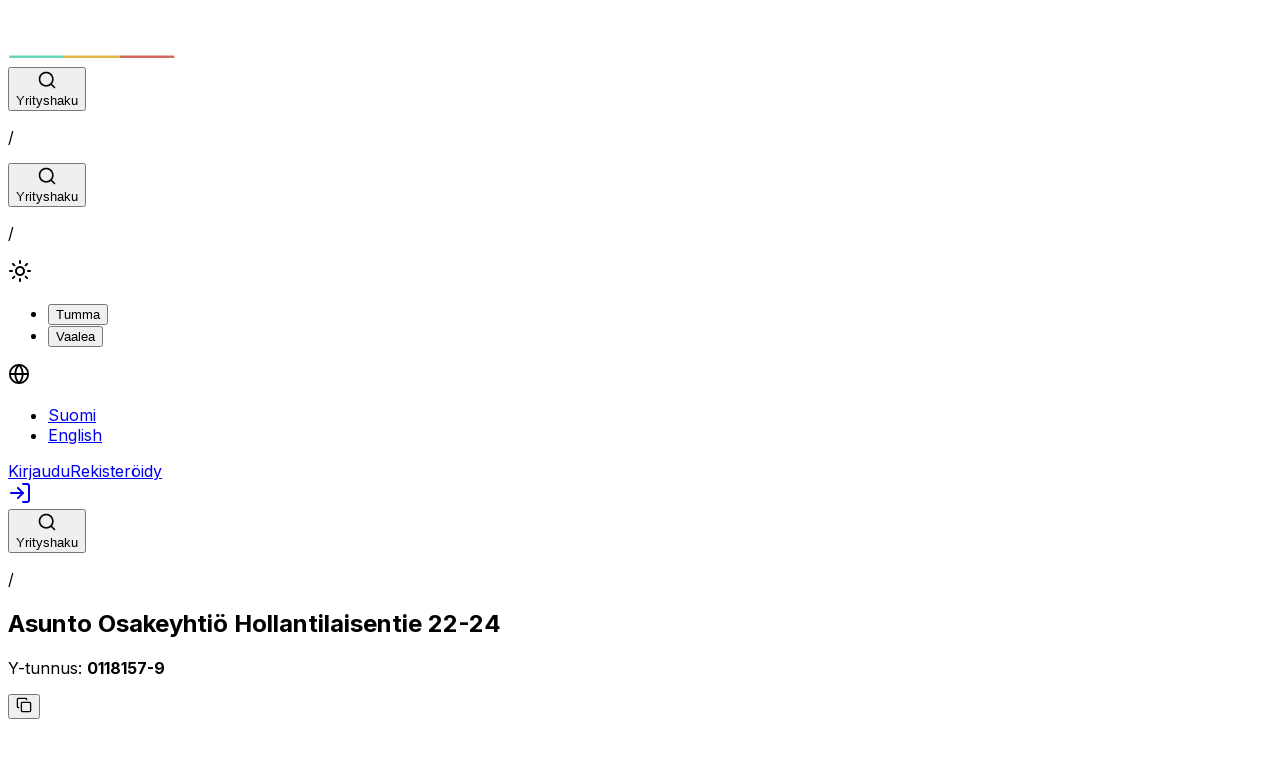

--- FILE ---
content_type: text/html; charset=utf-8
request_url: https://kontakto.fi/yritystiedot/0118157-9
body_size: 34056
content:
<!DOCTYPE html><html lang="fi"><head><meta charSet="utf-8"/><meta name="viewport" content="width=device-width, initial-scale=1"/><link rel="preload" as="image" href="/icons/icon-logo.svg"/><link rel="stylesheet" href="/_next/static/css/2d2fa03583ecf2e9.css" data-precedence="next"/><link rel="stylesheet" href="/_next/static/css/7e7d96b1e6991756.css" data-precedence="next"/><link rel="preload" as="script" fetchPriority="low" href="/_next/static/chunks/webpack-3da0a77d75158521.js"/><script src="/_next/static/chunks/22e434b3-3791e884c9968efe.js" async=""></script><script src="/_next/static/chunks/8232-baa04e097a6527ff.js" async=""></script><script src="/_next/static/chunks/main-app-cb3e580c7a06ad1f.js" async=""></script><script src="/_next/static/chunks/4152-fe80b0777c06f2ac.js" async=""></script><script src="/_next/static/chunks/app/not-found-d284f0d4697c880f.js" async=""></script><script src="/_next/static/chunks/3817-91bb3d332a558925.js" async=""></script><script src="/_next/static/chunks/5129-c2fa5bc77ee90b22.js" async=""></script><script src="/_next/static/chunks/app/%5Blocale%5D/layout-c1a3c0247856e075.js" async=""></script><script src="/_next/static/chunks/app/%5Blocale%5D/error-5756a4a0e2a70b41.js" async=""></script><script src="/_next/static/chunks/app/%5Blocale%5D/not-found-54f50c9027cbeb4a.js" async=""></script><script src="/_next/static/chunks/30-1a90e8a117153af0.js" async=""></script><script src="/_next/static/chunks/1506-738d3f82702af762.js" async=""></script><script src="/_next/static/chunks/8391-313b40e5e4aea3a3.js" async=""></script><script src="/_next/static/chunks/7405-b05647de857d6731.js" async=""></script><script src="/_next/static/chunks/app/%5Blocale%5D/yritystiedot/%5Bid%5D/page-aaa85905a1e425d6.js" async=""></script><link rel="preload" href="/js/script.js" as="script"/><meta name="next-size-adjust" content=""/><title>Asunto Osakeyhtiö Hollantilaisentie 22-24 / 0118157-9 | Yritystiedot - Kontakto</title><meta name="description" content="Asunto Osakeyhtiö Hollantilaisentie 22-24 / 0118157-9 | Ajantasaiset yritystiedot, rekisteritiedot, ja verkkolaskuosoitteet."/><link rel="icon" href="/icons/favicon.ico"/><script src="/_next/static/chunks/polyfills-42372ed130431b0a.js" noModule=""></script></head><body class="__className_f367f3"><div hidden=""><!--$--><!--/$--></div><script>((a,b,c,d,e,f,g,h)=>{let i=document.documentElement,j=["light","dark"];function k(b){var c;(Array.isArray(a)?a:[a]).forEach(a=>{let c="class"===a,d=c&&f?e.map(a=>f[a]||a):e;c?(i.classList.remove(...d),i.classList.add(f&&f[b]?f[b]:b)):i.setAttribute(a,b)}),c=b,h&&j.includes(c)&&(i.style.colorScheme=c)}if(d)k(d);else try{let a=localStorage.getItem(b)||c,d=g&&"system"===a?window.matchMedia("(prefers-color-scheme: dark)").matches?"dark":"light":a;k(d)}catch(a){}})("data-theme","theme","light",null,["light","dark"],null,true,true)</script><div><header class="bg-primary flex flex-col items-center pb-2"><div class="bg-primary flex w-full max-w-[1125px] flex-row justify-between px-4 pt-3 pb-8 max-[550px]:pb-4 min-[620px]:grid min-[620px]:grid-cols-3 xl:px-0"><div class="flex h-[55px] items-end self-start"><a class="btn btn-ghost flex items-end justify-self-start rounded border-0 px-0 font-bold shadow-none hover:bg-white/10" href="/"><img alt="logo" aria-label="Etusivulle" title="Etusivulle" width="170" height="55" decoding="async" data-nimg="1" class="h-[45px] w-[135px] min-[360px]:h-[50px] min-[360px]:w-[170px] min-[550px]:h-[55px]" style="color:transparent" src="/icons/icon-logo.svg"/></a></div><div class="mb-0.5 hidden w-full items-end justify-center min-[620px]:flex"><div class="relative flex w-full max-w-[700px] justify-center"><div class="flex w-full justify-center"></div><div class="absolute hidden self-center p-2 md:flex right-4 lg:right-5"><div class="flex items-center rounded-md border border-r-2 border-b-2 border-white px-2"><p class="text-sm text-white">/</p></div></div></div></div><div class="flex justify-end"><div class="mt-4 flex w-full justify-center max-[550px]:hidden max-[419px]:mr-0 min-[620px]:hidden"><div class="relative flex w-full max-w-[700px] justify-center"><div class="flex w-full justify-center"></div><div class="absolute hidden self-center p-2 md:flex right-4 lg:right-5"><div class="flex items-center rounded-md border border-r-2 border-b-2 border-white px-2"><p class="text-sm text-white">/</p></div></div></div></div><div class="mb-0.5 flex flex-row items-end justify-end self-end"><div class="mt-1 mr-2 flex self-end lg:mt-0"><div class="dropdown dropdown-end hover:cursor-pointer"><div class="flex h-[40px] w-[40px] items-center justify-center rounded-md text-white hover:bg-white/10" aria-label="Kieli" title="Kieli" role="button" tabindex="0"><svg xmlns="http://www.w3.org/2000/svg" width="22" height="22" viewBox="0 0 24 24" fill="none" stroke="currentColor" stroke-width="2" stroke-linecap="round" stroke-linejoin="round" class="lucide lucide-globe" aria-hidden="true"><circle cx="12" cy="12" r="10"></circle><path d="M12 2a14.5 14.5 0 0 0 0 20 14.5 14.5 0 0 0 0-20"></path><path d="M2 12h20"></path></svg></div><ul class="menu dropdown-content bg-base-100 text-primary-text z-1 mt-1 w-52 space-y-1 rounded-lg p-3 shadow-sm"><li class="overflow-hidden rounded-lg"><a class="bg-component-background font-bold hover:font-bold" href="/fi/yritystiedot/0118157-9">Suomi</a></li><li class="overflow-hidden rounded-lg"><a hrefLang="en" class="bg-base-100 hover:bg-component-background/50 hover:font-bold" href="/en/company/0118157-9">English</a></li></ul></div></div><div class="flex-row items-end gap-2 hidden lg:flex"><a class="flex h-[40px] min-w-22 items-center justify-center rounded-md border border-gray-300 px-4 font-medium text-white hover:bg-white/10" title="Kirjaudu sisään" href="/kirjaudu">Kirjaudu</a><a class="text-neutral flex h-[40px] items-center justify-center rounded-md border border-white bg-white px-4 hover:bg-white/90 max-[399px]:w-full" title="Luo tili" href="/rekisteroidy">Rekisteröidy</a></div><a class="h-[40px] w-[40px] self-end bg-white flex lg:hidden items-center justify-center rounded-md" aria-label="Kirjaudu sisään" title="Kirjaudu sisään" href="/kirjaudu"><svg xmlns="http://www.w3.org/2000/svg" width="24" height="24" viewBox="0 0 24 24" fill="none" stroke="currentColor" stroke-width="2" stroke-linecap="round" stroke-linejoin="round" class="lucide lucide-log-in" aria-hidden="true"><path d="m10 17 5-5-5-5"></path><path d="M15 12H3"></path><path d="M15 3h4a2 2 0 0 1 2 2v14a2 2 0 0 1-2 2h-4"></path></svg></a></div></div></div><div class="flex w-8/12 min-[550px]:hidden"><div class="relative flex w-full max-w-[700px] justify-center"><div class="flex w-full justify-center"></div><div class="absolute hidden self-center p-2 md:flex right-4 lg:right-5"><div class="flex items-center rounded-md border border-r-2 border-b-2 border-white px-2"><p class="text-sm text-white">/</p></div></div></div></div><div class="flex w-full max-w-[1125px] flex-col items-center px-2 pt-12 text-center text-white sm:px-10"><h2 class="card-title mb-6 !block w-full text-3xl break-words whitespace-normal min-[500px]:text-5xl">Asunto Osakeyhtiö Hollantilaisentie 22-24</h2><div class="mb-1 flex items-center"><p class="text-lg min-[500px]:text-xl">Y-tunnus<!-- -->: <strong>0118157-9</strong></p><div class="shrink-0 p-0 "><div class="ml-2 flex items-center p-0"><button class="btn btn-ghost btn-sm p-1 h-fit" title="Kopioi Y-tunnus leikepöydälle!"><svg xmlns="http://www.w3.org/2000/svg" width="16" height="16" viewBox="0 0 24 24" fill="none" stroke="currentColor" stroke-width="2" stroke-linecap="round" stroke-linejoin="round" class="lucide lucide-copy" aria-hidden="true"><rect width="14" height="14" x="8" y="8" rx="2" ry="2"></rect><path d="M4 16c-1.1 0-2-.9-2-2V4c0-1.1.9-2 2-2h10c1.1 0 2 .9 2 2"></path></svg></button></div></div></div><div class="relative mt-3 flex h-fit flex-row overflow-hidden rounded bg-gray-100 p-3 max-[329px]:max-w-[310px] min-[330px]:max-w-full"><div class="flex flex-col text-left font-mono text-xs text-black"><p>c/o <!-- -->Isännöinti Luotsi</p><p>Asunto Osakeyhtiö Hollantilaisentie 22-24<!-- --> (<!-- -->0118157-9<!-- -->)</p><p>Elielinaukio 5 B</p><p>00100<!-- --> <!-- -->HELSINKI</p></div><div class="h-full w-10"><div class="absolute top-2 right-2"><div class="shrink-0 p-0 "><div class="ml-2 flex items-center p-0"><button class="btn btn-ghost btn-sm p-1 h-fit text-gray-500 hover:text-gray-700 hover:bg-gray-200" title="Kopioi Yrityksen perustiedot leikepöydälle!"><svg xmlns="http://www.w3.org/2000/svg" width="16" height="16" viewBox="0 0 24 24" fill="none" stroke="currentColor" stroke-width="2" stroke-linecap="round" stroke-linejoin="round" class="lucide lucide-copy" aria-hidden="true"><rect width="14" height="14" x="8" y="8" rx="2" ry="2"></rect><path d="M4 16c-1.1 0-2-.9-2-2V4c0-1.1.9-2 2-2h10c1.1 0 2 .9 2 2"></path></svg></button></div></div></div></div></div><div class="pb-10 lg:pb-0 "><div class="mt-4 flex flex-col items-center"><p class="sm:flex sm:items-center"><span class="text-2xl">⚠️</span><strong class="ml-1 underline decoration-yellow-500 false decoration-2 underline-offset-2">Yritys on aktiivinen, mutta ei ennakkoperintärekisterissä eikä ALV-rekisterissä</strong></p><div class="mt-4 flex gap-2 text-center text-sm"><p class="pt-0.5">Mistä yritystietomme ovat peräisin?</p><div class="relative inline-block cursor-help" tabindex="-1"><span role="button" aria-label="Lisätiedot" tabindex="0"><svg xmlns="http://www.w3.org/2000/svg" width="24" height="24" viewBox="0 0 24 24" fill="none" stroke="currentColor" stroke-width="2" stroke-linecap="round" stroke-linejoin="round" class="lucide lucide-circle-question-mark" aria-hidden="true"><circle cx="12" cy="12" r="10"></circle><path d="M9.09 9a3 3 0 0 1 5.83 1c0 2-3 3-3 3"></path><path d="M12 17h.01"></path></svg></span></div></div><div class="mt-4 text-center"></div></div></div></div></header><div class="false bg-base-100 static flex flex-col items-center pb-12 lg:pb-0"><div class="bg-primary h-12 w-full lg:h-32"></div><div class="absolute w-10/12 max-w-[1125px] justify-center text-center sm:w-8/12 md:w-7/12 lg:grid lg:w-9/12 lg:grid-cols-3 lg:gap-4 lg:pt-0 xl:gap-4 2xl:gap-10"><div class="bg-secondary-content text-secondary-text mb-4 flex h-24 items-center justify-start rounded-xl pl-5 shadow-lg lg:mb-0 lg:h-48 lg:w-full lg:flex-col lg:items-stretch lg:justify-end lg:bg-transparent lg:pl-0 lg:shadow-none"><div class="top-7 flex h-10 w-10 items-center justify-center self-center rounded-full bg-accent p-5 lg:absolute lg:h-16 lg:w-16"><img alt="" loading="lazy" width="27" height="27" decoding="async" data-nimg="1" class="absolute h-[27px] w-[27px]" style="color:transparent" src="/icons/icon-phone.svg"/></div><div class="lg:bg-secondary-content flex h-4/6 w-full items-center justify-center rounded-lg bg-transparent p-5 lg:shadow-lg"><div class="flex w-full items-center justify-between max-[400px]:max-w-[180px] max-[350px]:max-w-[135px] lg:justify-center"><div class="overflow-hidden text-center"><p class="overflow-hidden text-ellipsis">+358102075300</p></div><div class="shrink-0 p-0 "><div class="ml-2 flex items-center p-0"><button class="btn btn-ghost btn-sm p-1 h-fit" title="Kopioi Puhelinnumero leikepöydälle!"><svg xmlns="http://www.w3.org/2000/svg" width="16" height="16" viewBox="0 0 24 24" fill="none" stroke="currentColor" stroke-width="2" stroke-linecap="round" stroke-linejoin="round" class="lucide lucide-copy" aria-hidden="true"><rect width="14" height="14" x="8" y="8" rx="2" ry="2"></rect><path d="M4 16c-1.1 0-2-.9-2-2V4c0-1.1.9-2 2-2h10c1.1 0 2 .9 2 2"></path></svg></button></div></div></div></div></div><div class="bg-secondary-content text-secondary-text mb-4 flex h-24 items-center justify-start rounded-xl pl-5 shadow-lg lg:mb-0 lg:h-48 lg:w-full lg:flex-col lg:items-stretch lg:justify-end lg:bg-transparent lg:pl-0 lg:shadow-none"><div class="top-7 flex h-10 w-10 items-center justify-center self-center rounded-full bg-warning p-5 lg:absolute lg:h-16 lg:w-16"><img alt="" loading="lazy" width="27" height="27" decoding="async" data-nimg="1" class="absolute h-[27px] w-[27px]" style="color:transparent" src="/icons/icon-pin.svg"/></div><div class="lg:bg-secondary-content flex h-4/6 w-full items-center justify-center rounded-lg bg-transparent p-5 lg:shadow-lg"><div class="flex w-full items-center justify-between max-[400px]:max-w-[180px] max-[350px]:max-w-[135px] lg:justify-center"><div class="overflow-hidden text-center"><p class="overflow-hidden text-ellipsis">Elielinaukio 5 B, 00100 HELSINKI</p></div><div class="shrink-0 p-0 "><div class="ml-2 flex items-center p-0"><button class="btn btn-ghost btn-sm p-1 h-fit" title="Kopioi Käyntiosoite leikepöydälle!"><svg xmlns="http://www.w3.org/2000/svg" width="16" height="16" viewBox="0 0 24 24" fill="none" stroke="currentColor" stroke-width="2" stroke-linecap="round" stroke-linejoin="round" class="lucide lucide-copy" aria-hidden="true"><rect width="14" height="14" x="8" y="8" rx="2" ry="2"></rect><path d="M4 16c-1.1 0-2-.9-2-2V4c0-1.1.9-2 2-2h10c1.1 0 2 .9 2 2"></path></svg></button></div></div></div></div></div><div class="bg-secondary-content text-secondary-text mb-4 flex h-24 items-center justify-start rounded-xl pl-5 shadow-lg lg:mb-0 lg:h-48 lg:w-full lg:flex-col lg:items-stretch lg:justify-end lg:bg-transparent lg:pl-0 lg:shadow-none"><div class="top-7 flex h-10 w-10 items-center justify-center self-center rounded-full bg-secondary p-5 lg:absolute lg:h-16 lg:w-16"><img alt="" loading="lazy" width="27" height="27" decoding="async" data-nimg="1" class="absolute h-[27px] w-[27px]" style="color:transparent" src="/icons/icon-mail.svg"/></div><div class="lg:bg-secondary-content flex h-4/6 w-full items-center justify-center rounded-lg bg-transparent p-5 lg:shadow-lg"><div class="flex w-full items-center justify-between max-[400px]:max-w-[180px] max-[350px]:max-w-[135px] lg:justify-center"><div class="overflow-hidden text-center"><p class="overflow-hidden text-ellipsis">asiakaspalvelu@isannointiluotsi.fi</p></div><div class="shrink-0 p-0 "><div class="ml-2 flex items-center p-0"><button class="btn btn-ghost btn-sm p-1 h-fit" title="Kopioi Sähköposti leikepöydälle!"><svg xmlns="http://www.w3.org/2000/svg" width="16" height="16" viewBox="0 0 24 24" fill="none" stroke="currentColor" stroke-width="2" stroke-linecap="round" stroke-linejoin="round" class="lucide lucide-copy" aria-hidden="true"><rect width="14" height="14" x="8" y="8" rx="2" ry="2"></rect><path d="M4 16c-1.1 0-2-.9-2-2V4c0-1.1.9-2 2-2h10c1.1 0 2 .9 2 2"></path></svg></button></div></div></div></div></div></div><div class="bg-base-100 h-48 w-full lg:h-12"></div></div><div class="pt-20 pb-12 bg-base-100 flex justify-center px-5 text-center sm:px-10"><div class="false text-secondary-text flex max-w-[1125px] flex-col items-center"><h2 class="text-primary-text mb-4 text-3xl">Kuvaus</h2><p class="md:w-9/12 lg:w-6/12"><strong>Asunto Osakeyhtiö Hollantilaisentie 22-24<!-- --> (<!-- -->0118157-9<!-- -->)</strong>, on vuonna <strong>1927</strong> perustettu yritys, jonka kotipaikka on <strong>Helsinki</strong>. Yrityksen päätoimiala on <strong>Asuntojen ja asuinkiinteistöjen hallinta</strong>.</p></div></div><div class="text-primary-text bg-base-200 items-center justify-center px-8 py-8 md:flex md:flex-col md:px-0"><h2 class="mb-8 text-center text-3xl font-bold lg:hidden">Tiedot</h2><div class="max-w-[1125px] gap-x-8 md:grid md:w-9/12 md:grid-cols-2 lg:grid-cols-3 lg:grid-rows-[auto_auto]"><div class="hidden lg:row-span-2 lg:flex lg:justify-start"><img alt="icon" title="Tiedot" loading="lazy" width="76" height="180" decoding="async" data-nimg="1" class="hidden xl:block" style="color:transparent" src="/icons/icon-info.svg"/><div class="mb-4 flex items-center text-3xl font-bold xl:w-full xl:justify-center"><h2>Tiedot</h2></div></div><div class="flex flex-col lg:col-start-2 lg:row-start-1"><div class="mb-3 flex items-start"><img alt="icon" title="check" loading="lazy" width="20" height="20" decoding="async" data-nimg="1" class="false mt-1" style="color:transparent" src="/icons/icon-check.svg"/><p class="ml-2">Virallinen nimi: <!-- --> <strong class="false whitespace-pre-line">
                Asunto Osakeyhtiö Hollantilaisentie 22-24
              </strong></p></div><div class="mb-3 flex items-start"><img alt="icon" title="check" loading="lazy" width="20" height="20" decoding="async" data-nimg="1" class="false mt-1" style="color:transparent" src="/icons/icon-check.svg"/><p class="ml-2">Yhtiömuoto: <!-- --> <strong class="false whitespace-pre-line">
                Asunto-osakeyhtiö
              </strong></p></div><div class="mb-3 flex items-start"><img alt="icon" title="check" loading="lazy" width="20" height="20" decoding="async" data-nimg="1" class="false mt-1" style="color:transparent" src="/icons/icon-check.svg"/><p class="ml-2">Perustamisvuosi: <!-- --> <strong class="false whitespace-pre-line">
                1927
              </strong></p></div><div class="mb-3 flex items-start"><img alt="icon" title="check" loading="lazy" width="20" height="20" decoding="async" data-nimg="1" class="false mt-1" style="color:transparent" src="/icons/icon-check.svg"/><p class="ml-2">Kotipaikka: <!-- --> <strong class="false whitespace-pre-line">
                Helsinki
              </strong></p></div><div class="mb-3 flex items-start"><img alt="icon" title="check" loading="lazy" width="20" height="20" decoding="async" data-nimg="1" class="false mt-1" style="color:transparent" src="/icons/icon-check.svg"/><p class="ml-2">Virallinen kieli: <!-- --> <strong class="false whitespace-pre-line">
                fi
              </strong></p></div></div><div class="flex flex-col lg:col-start-3 lg:row-start-1"><div class="mb-3 flex items-start"><img alt="icon" title="check" loading="lazy" width="20" height="20" decoding="async" data-nimg="1" class="false mt-1" style="color:transparent" src="/icons/icon-check.svg"/><p class="ml-2">Toimiala: <!-- --> <strong class="false whitespace-pre-line">
                Asuntojen ja asuinkiinteistöjen hallinta
              </strong></p></div><div class="mb-3 flex items-start"><img alt="icon" title="check" loading="lazy" width="20" height="20" decoding="async" data-nimg="1" class="false mt-1" style="color:transparent" src="/icons/icon-check.svg"/><p class="ml-2">Virallinen osoite: <!-- --> <strong class="false whitespace-pre-line">
c/o Isännöinti Luotsi
Asunto Osakeyhtiö Hollantilaisentie 22-24 (0118157-9)
Elielinaukio 5 B
00100 HELSINKI</strong></p></div><div class="mb-3 flex items-start"><img alt="icon" title="check" loading="lazy" width="20" height="20" decoding="async" data-nimg="1" class="false mt-1" style="color:transparent" src="/icons/icon-check.svg"/><p class="ml-2">Verkkosivut: <!-- --> <strong class="false whitespace-pre-line">
                https://www.isannointiluotsi.fi
              </strong></p></div><div class="mb-3 flex items-start"><img alt="icon" title="uncheck" loading="lazy" width="20" height="20" decoding="async" data-nimg="1" class="false mt-1" style="color:transparent" src="/icons/icon-uncheck.svg"/><p class="ml-2">Verkkolaskuosoitteet: <!-- --> <strong class="false whitespace-pre-line"><a class="underline" href="/kirjaudu">Kirjaudu sisään</a> nähdäksesi verkkolaskuosoitteet</strong></p></div></div></div></div><div id="e-invoicing-section" class="bg-base-100 py-6"><div class="bg-base-100 flex justify-center md:py-14"><div class="bg-primary flex w-full max-w-[1125px] flex-col justify-center py-12 text-center text-white md:w-9/12 md:rounded-lg md:p-24"><h2 class="mb-2 text-3xl font-bold max-[399px]:text-2xl">Verkkolaskutusosoitteet</h2><p class="mb-4">Verkkolaskuosoitteet näkyvät vain rekisteröityneille käyttäjille. Rekisteröityminen on veloituksetonta.</p><a class="btn text-primary hover:bg-primary w-48 self-center rounded-full border-2 border-white bg-white shadow-none hover:text-white" href="/kirjaudu">Rekisteröidy / Kirjaudu</a></div></div></div><div class="false bg-base-200 text-primary-text items-center justify-center px-8 py-8 md:flex md:flex-col md:px-0"><h2 class="mb-8 text-center text-3xl font-bold lg:hidden">Rekisterit</h2><div class="max-w-[1125px] items-start gap-8 md:grid md:w-9/12 md:grid-cols-2 lg:grid-cols-3 lg:items-center"><div class="hidden justify-start lg:flex"><img alt="icon" title="Rekisterit" loading="lazy" width="155" height="170" decoding="async" data-nimg="1" class="hidden h-[170px] w-[155px] xl:block" style="color:transparent" src="/icons/icon-register.svg"/><div class="mb-4 flex items-center text-3xl font-bold 2xl:w-full 2xl:justify-center"><h2>Rekisterit</h2></div></div><div class="col-span-2 flex md:justify-center"><div class="grid gap-x-4 md:grid-cols-2"><div class="mb-3 flex items-start"><img alt="icon" title="check" loading="lazy" width="20" height="20" decoding="async" data-nimg="1" class="false mt-1" style="color:transparent" src="/icons/icon-check.svg"/><p class="ml-2">Kaupparekisteri: <!-- --> <strong class="false whitespace-pre-line">(30.8.1927)</strong></p></div><div class="mb-3 flex items-start"><img alt="icon" title="uncheck" loading="lazy" width="20" height="20" decoding="async" data-nimg="1" class="false mt-1" style="color:transparent" src="/icons/icon-uncheck.svg"/><p class="ml-2">Työnantajarekisteri: <!-- --> <strong class="false whitespace-pre-line">(1.1.1970)</strong></p></div><div class="mb-3 flex items-start"><img alt="icon" title="check" loading="lazy" width="20" height="20" decoding="async" data-nimg="1" class="false mt-1" style="color:transparent" src="/icons/icon-check.svg"/><p class="ml-2">Verohallinnon perustiedot: <!-- --> <strong class="false whitespace-pre-line">(15.3.1978)</strong></p></div></div></div></div></div><div class="bg-base-100 text-primary-text flex justify-center px-10 py-14 text-center"><div class="false flex max-w-[1125px] flex-col"><h1 class="mb-4 text-3xl font-bold">Rajapintakäyttö</h1><p class="mb-2">Haluaisitko yrityksen tiedot suoraan laskutusjärjestelmääsi?</p><p class="mb-2">Integroimalla Kontakton saat ajantasaiset yritystiedot salamannopeasti omaan järjestelmääsi.</p><p class="mb-6">Rajapinnan käyttö on helppoa ja nopeaa. Tilaa rajapinta ja aloita integrointi heti!</p><a class="btn bg-primary-text hover:text-primary-text hover:bg-base-100 hover:border-primary-text btn-md border-primary-text text-base-100 w-48 self-center rounded-full border-2" href="/rajapinta">LUE LISÄÄ</a></div></div><footer class="bg-base-200 flex w-full flex-col"><div class="bg-base-300 flex justify-center py-16 text-white md:justify-center"><div class="flex w-10/12 max-w-[1125px] flex-col md:w-9/12"><img alt="Kontakto-logo" width="170" height="55" decoding="async" data-nimg="1" class="mb-4 h-[55px] w-[170px]" style="color:transparent" src="/icons/icon-logo.svg"/><div class="grid grid-cols-1 items-start gap-8 sm:grid-cols-3 lg:grid-cols-5 xl:gap-14"><div class="flex flex-col sm:col-span-3 lg:col-span-2"><p class="mb-1 font-bold">Yritys</p><p class="mb-2">Kontakto on kehittäjäystävällinen, nopea ja edullinen yritysdatan hakupalvelu.</p><p>Tuki: <span class="text-blue-200">support@kontakto.fi</span></p></div><div class="flex flex-col"><p class="mb-1 font-bold">Palvelu</p><a class="hover:underline" href="/">Hakupalvelu</a><a class="hover:underline" href="/rajapinta">Rajapinta</a><a class="hover:underline" href="/hinnasto">Hinnoittelu</a><a class="hover:underline" href="/ukk">Usein Kysyttyä</a></div><div class="flex flex-col"><p class="mb-1 font-bold">Muut</p><a class="hover:underline" href="https://docs.kontakto.fi/" target="_blank">Rajapintakuvaus</a><a class="hover:underline" href="https://status.kontakto.fi/" target="_blank">Status</a></div><div class="flex flex-col"><p class="mb-1 font-bold">Oikeudelliset</p><a class="hover:underline" href="/tietosuojakaytanto">Tietosuojakäytäntö</a><a class="hover:underline" href="/kayttoehdot">Käyttöehdot</a></div></div></div></div><p class="text-secondary-text py-4 text-center max-[400px]:px-5">Copyright @ 2025 Kontakto Oy (2831767-5)</p></footer></div><!--$--><!--/$--><section aria-label="Notifications alt+T" tabindex="-1" aria-live="polite" aria-relevant="additions text" aria-atomic="false"></section><script src="/_next/static/chunks/webpack-3da0a77d75158521.js" id="_R_" async=""></script><script>(self.__next_f=self.__next_f||[]).push([0])</script><script>self.__next_f.push([1,"1:\"$Sreact.fragment\"\n2:I[2565,[],\"\"]\n3:I[3777,[],\"\"]\n4:I[4152,[\"4152\",\"static/chunks/4152-fe80b0777c06f2ac.js\",\"4345\",\"static/chunks/app/not-found-d284f0d4697c880f.js\"],\"\"]\n7:I[7771,[],\"OutletBoundary\"]\n9:I[9649,[],\"AsyncMetadataOutlet\"]\nb:I[7771,[],\"ViewportBoundary\"]\nd:I[7771,[],\"MetadataBoundary\"]\ne:\"$Sreact.suspense\"\n10:I[471,[],\"\"]\n11:I[4456,[\"3817\",\"static/chunks/3817-91bb3d332a558925.js\",\"4152\",\"static/chunks/4152-fe80b0777c06f2ac.js\",\"5129\",\"static/chunks/5129-c2fa5bc77ee90b22.js\",\"8450\",\"static/chunks/app/%5Blocale%5D/layout-c1a3c0247856e075.js\"],\"ThemeProvider\"]\n13:I[9765,[\"3817\",\"static/chunks/3817-91bb3d332a558925.js\",\"4152\",\"static/chunks/4152-fe80b0777c06f2ac.js\",\"5129\",\"static/chunks/5129-c2fa5bc77ee90b22.js\",\"8450\",\"static/chunks/app/%5Blocale%5D/layout-c1a3c0247856e075.js\"],\"\"]\n14:I[7530,[\"3817\",\"static/chunks/3817-91bb3d332a558925.js\",\"4152\",\"static/chunks/4152-fe80b0777c06f2ac.js\",\"5129\",\"static/chunks/5129-c2fa5bc77ee90b22.js\",\"8450\",\"static/chunks/app/%5Blocale%5D/layout-c1a3c0247856e075.js\"],\"default\"]\n17:I[361,[\"3817\",\"static/chunks/3817-91bb3d332a558925.js\",\"4152\",\"static/chunks/4152-fe80b0777c06f2ac.js\",\"8530\",\"static/chunks/app/%5Blocale%5D/error-5756a4a0e2a70b41.js\"],\"default\"]\n18:I[8715,[\"3817\",\"static/chunks/3817-91bb3d332a558925.js\",\"4152\",\"static/chunks/4152-fe80b0777c06f2ac.js\",\"3224\",\"static/chunks/app/%5Blocale%5D/not-found-54f50c9027cbeb4a.js\"],\"default\"]\n19:I[5129,[\"3817\",\"static/chunks/3817-91bb3d332a558925.js\",\"4152\",\"static/chunks/4152-fe80b0777c06f2ac.js\",\"5129\",\"static/chunks/5129-c2fa5bc77ee90b22.js\",\"8450\",\"static/chunks/app/%5Blocale%5D/layout-c1a3c0247856e075.js\"],\"Toaster\"]\n:HL[\"/_next/static/css/2d2fa03583ecf2e9.css\",\"style\"]\n:HL[\"/_next/static/media/e4af272ccee01ff0-s.p.woff2\",\"font\",{\"crossOrigin\":\"\",\"type\":\"font/woff2\"}]\n:HL[\"/_next/static/css/7e7d96b1e6991756.css\",\"style\"]\n"])</script><script>self.__next_f.push([1,"0:{\"P\":null,\"b\":\"CgwY6j6vfAi6lgXXisyCF\",\"p\":\"\",\"c\":[\"\",\"yritystiedot\",\"0118157-9\"],\"i\":false,\"f\":[[[\"\",{\"children\":[[\"locale\",\"fi\",\"d\"],{\"children\":[\"yritystiedot\",{\"children\":[[\"id\",\"0118157-9\",\"d\"],{\"children\":[\"__PAGE__\",{}]}]}]}]},\"$undefined\",\"$undefined\",true],[\"\",[\"$\",\"$1\",\"c\",{\"children\":[[[\"$\",\"link\",\"0\",{\"rel\":\"stylesheet\",\"href\":\"/_next/static/css/2d2fa03583ecf2e9.css\",\"precedence\":\"next\",\"crossOrigin\":\"$undefined\",\"nonce\":\"$undefined\"}]],[\"$\",\"$L2\",null,{\"parallelRouterKey\":\"children\",\"error\":\"$undefined\",\"errorStyles\":\"$undefined\",\"errorScripts\":\"$undefined\",\"template\":[\"$\",\"$L3\",null,{}],\"templateStyles\":\"$undefined\",\"templateScripts\":\"$undefined\",\"notFound\":[[\"$\",\"html\",null,{\"children\":[\"$\",\"body\",null,{\"children\":[\"$\",\"div\",null,{\"className\":\"flex min-h-screen flex-col items-center bg-[#4352C5] p-24 text-center text-white\",\"children\":[[\"$\",\"h1\",null,{\"className\":\"bold mb-4 text-5xl\",\"children\":\"404\"}],[\"$\",\"h2\",null,{\"className\":\"mb-4\",\"children\":\"No matching local found in URL.\"}],[\"$\",\"$L4\",null,{\"className\":\"btn-outlined btn mb-4 ml-2 text-[#4352C5]\",\"href\":\"/\",\"children\":\"Home\"}],[\"$\",\"p\",null,{\"children\":\"If the service doesn't work as expected, please contact support:\"}],[\"$\",\"p\",null,{\"className\":\"text-sm underline\",\"children\":\"support@kontakto.fi\"}]]}]}]}],[]],\"forbidden\":\"$undefined\",\"unauthorized\":\"$undefined\"}]]}],{\"children\":[[\"locale\",\"fi\",\"d\"],[\"$\",\"$1\",\"c\",{\"children\":[[[\"$\",\"link\",\"0\",{\"rel\":\"stylesheet\",\"href\":\"/_next/static/css/7e7d96b1e6991756.css\",\"precedence\":\"next\",\"crossOrigin\":\"$undefined\",\"nonce\":\"$undefined\"}]],\"$L5\"]}],{\"children\":[\"yritystiedot\",[\"$\",\"$1\",\"c\",{\"children\":[null,[\"$\",\"$L2\",null,{\"parallelRouterKey\":\"children\",\"error\":\"$undefined\",\"errorStyles\":\"$undefined\",\"errorScripts\":\"$undefined\",\"template\":[\"$\",\"$L3\",null,{}],\"templateStyles\":\"$undefined\",\"templateScripts\":\"$undefined\",\"notFound\":\"$undefined\",\"forbidden\":\"$undefined\",\"unauthorized\":\"$undefined\"}]]}],{\"children\":[[\"id\",\"0118157-9\",\"d\"],[\"$\",\"$1\",\"c\",{\"children\":[null,[\"$\",\"$L2\",null,{\"parallelRouterKey\":\"children\",\"error\":\"$undefined\",\"errorStyles\":\"$undefined\",\"errorScripts\":\"$undefined\",\"template\":[\"$\",\"$L3\",null,{}],\"templateStyles\":\"$undefined\",\"templateScripts\":\"$undefined\",\"notFound\":\"$undefined\",\"forbidden\":\"$undefined\",\"unauthorized\":\"$undefined\"}]]}],{\"children\":[\"__PAGE__\",[\"$\",\"$1\",\"c\",{\"children\":[\"$L6\",null,[\"$\",\"$L7\",null,{\"children\":[\"$L8\",[\"$\",\"$L9\",null,{\"promise\":\"$@a\"}]]}]]}],{},null,false]},null,false]},null,false]},null,false]},null,false],[\"$\",\"$1\",\"h\",{\"children\":[null,[[\"$\",\"$Lb\",null,{\"children\":\"$Lc\"}],[\"$\",\"meta\",null,{\"name\":\"next-size-adjust\",\"content\":\"\"}]],[\"$\",\"$Ld\",null,{\"children\":[\"$\",\"div\",null,{\"hidden\":true,\"children\":[\"$\",\"$e\",null,{\"fallback\":null,\"children\":\"$Lf\"}]}]}]]}],false]],\"m\":\"$undefined\",\"G\":[\"$10\",[]],\"s\":false,\"S\":false}\n"])</script><script>self.__next_f.push([1,"c:[[\"$\",\"meta\",\"0\",{\"charSet\":\"utf-8\"}],[\"$\",\"meta\",\"1\",{\"name\":\"viewport\",\"content\":\"width=device-width, initial-scale=1\"}]]\n8:null\n5:[\"$\",\"html\",null,{\"lang\":\"fi\",\"suppressHydrationWarning\":true,\"children\":[\"$\",\"body\",null,{\"className\":\"__className_f367f3\",\"children\":[[\"$\",\"$L11\",null,{\"attribute\":\"data-theme\",\"defaultTheme\":\"light\",\"children\":\"$L12\"}],[\"$\",\"$L13\",null,{\"defer\":true,\"data-domain\":\"kontakto.fi\",\"src\":\"/js/script.js\"}]]}]}]\n"])</script><script>self.__next_f.push([1,"12:[\"$\",\"$L14\",null,{\"formats\":\"$undefined\",\"locale\":\"fi\",\"messages\":{\"LandingPage\":{\"title\":\"Yritystiedon hakupalvelu\",\"companySearch\":{\"desc\":\"Kontakto on kattava hakupalvelu, joka sisältää Suomen kaikki Y-tunnukselliset organisaatiot. Hakupalvelun käyttö on ilmaista.\"},\"keyBenefit\":{\"title\":\"Asiakkuudenhallinta\",\"desc\":\"Ajantasainen asiakasdata on jokaisen yrityksen liiketoiminnan keskiössä.\",\"additional\":\"Palvelumme tarjoaa kattavat yritystiedot, mukaan lukien yhteystiedot ja verkkolaskutusosoitteet - kaikki yhdessä paikassa.\",\"button\":{\"loggedOut\":\"Rekisteröidy nyt\",\"loggedIn\":\"Hanki API-avain\"}},\"cards\":{\"title\":\"Miksi Kontakto?\",\"card-1\":{\"title\":\"Ei mainoksia\",\"desc\":\"Emme rahoita palveluamme myymällä henkilötietojasi tai näyttämällä mainoksia.\"},\"card-2\":{\"title\":\"Nopea ja luotettava\",\"desc\":\"Uusimman teknologian ansiosta Kontakto tarjoaa kattavat hakutulokset nopeammin kuin mikään muu lähde.\"},\"card-3\":{\"title\":\"Verkkolaskuosoitteet\",\"desc\":\"Saat aina ajantasaiset verkkolaskutustiedot, jotka vastaavat virallisia rekistereitä, näytettynä muiden yritystietojen rinnalla.\"},\"button-learnMore\":\"Lue lisää Kontaktosta\"},\"registering\":{\"title\":\"Palveluun rekisteröityminen\",\"desc\":{\"col-1\":{\"title\":\"\u003clarge\u003e01\u003c/large\u003e Saumaton pääsy\",\"desc\":\"Saat kattavat yritystiedot, mukaan lukien verkkolaskutusosoitteet, yhdestä paikasta.\"},\"col-2\":{\"title\":\"\u003clarge\u003e02\u003c/large\u003e Ilmainen rekisteröityminen\",\"desc\":\"Rekisteröityminen on ilmaista eikä sido sinua mihinkään.\"},\"col-3\":{\"title\":\"\u003clarge\u003e03\u003c/large\u003e Premium-ominaisuudet\",\"desc\":\"Hanki pääsy Premium-ominaisuuksiin, kuten API-integraatioon yrityksesi tarpeisiin.\"}},\"ready\":\"Valmis aloittamaan?\",\"button\":{\"loggedOut\":\"Rekisteröidy nyt\",\"loggedIn\":\"Hanki API-avain\"}},\"api\":{\"title\":\"Yhdistä rajapintamme avulla\",\"desc\":\"Integroi Kontakton tehokas hakupalvelu suoraan omiin järjestelmiisi helppokäyttöisen rajapintamme avulla. Saat reaaliaikaista dataa, varmistat tietojen oikeellisuuden ja luot parhaan mahdollisen käyttökokemuksen sovelluksillesi.\",\"button-api\":\"Tutustu rajapintaan\"},\"ratingPlus\":{\"title\":\"Rating Plus -raportit\",\"desc\":\"Saat kattavan riskiarvioinnin mistä tahansa suomalaisesta yrityksestä Rating Plus -raporttien avulla. Tee tietoon perustuvia liiketoimintapäätöksiä arvokkaiden näkemysten avulla yrityksen taloudellisesta terveydestä, luotettavuudesta ja toimintavarmuudesta.\",\"feature1\":\"Datapohjainen analyysi useista virallisista lähteistä\",\"feature2\":\"Arviointi taloudellisen terveyden, luotettavuuden ja toimintavarmuuden osalta\",\"feature3\":\"Selkeät värikoodatut luokitukset nopeaan riskiarviointiin\",\"button\":\"Lue lisää\"}},\"CompanyPage\":{\"noData\":\"Ei ilmoitettu\",\"header\":{\"businessId\":\"Y-tunnus\",\"vatId\":\"ALV-tunnus\",\"infoFrom\":\"Mistä yritystietomme ovat peräisin?\",\"tooltip\":\"Yritystiedot kerätään monesta eri lähteestä, kuten kaupparekisteristä, kansallisesta yritys- ja yhteisötietojärjestelmästä (YTJ) ja muista julkisista lähteistä. Näytämme vain julkiseksi merkittyjä tietoja. Lisää tietoa voit lukea \u003clink\u003eusein kysytyistä kysymyksistä\u003c/link\u003e.\"},\"infoCards\":{\"card-1\":{\"type\":\"Puhelinnumero\",\"noPhoneNumber\":\"Puhelinnumeroa ei tiedoissa.\",\"phoneNumberHidden\":\"Puhelinnumero piilotettu.\"},\"card-2\":{\"type\":\"Käyntiosoite\",\"noAddress\":\"Käyntiosoitetta ei tiedoissa.\",\"addressHidden\":\"Käyntiosoite piilotettu.\"},\"card-3\":{\"type\":\"Sähköposti\",\"noEmail\":\"Sähköpostiosoitetta ei tiedoissa.\",\"emailHidden\":\"Sähköpostiosoite piilotettu.\"}},\"description\":{\"title\":\"Kuvaus\",\"desc-1\":\", on vuonna \",\"desc-2\":\" perustettu yritys, jonka kotipaikka on \",\"desc-3\":\". Yrityksen päätoimiala on \"},\"info\":{\"title\":\"Tiedot\",\"officialName\":\"Virallinen nimi: \",\"companyForm\":\"Yhtiömuoto: \",\"sinceYear\":\"Perustamisvuosi: \",\"domicileCity\":\"Kotipaikka: \",\"officialLanguage\":\"Virallinen kieli: \",\"industry\":\"Toimiala: \",\"officialAddress\":\"Virallinen osoite: \",\"officialAddressHidden\":\"Piilotettu.\",\"website\":\"Verkkosivut: \",\"companySlug\":\"Yrityksen perustiedot\",\"invoiceAddress\":\"Verkkolaskuosoite\",\"operator\":\"Operaattori\"},\"hidden\":{\"title\":\"Yritys piilotettu\",\"message\":\"Hups, tämä yritys on piilotettu hakutuloksista.\",\"support\":\"Jos luulet tämän olevan virhe, ota yhteyttä asiakastukeen osoitteeseen support@kontakto.fi\"},\"e-invoicing\":{\"title\":\"Verkkolaskutusosoitteet\",\"info\":\"Verkkolaskuosoitteet: \",\"desc\":\"Verkkolaskuosoitteet näkyvät vain rekisteröityneille käyttäjille. Rekisteröityminen on veloituksetonta.\",\"button-login\":\"Rekisteröidy / Kirjaudu\",\"addresses\":\"Verkkolaskutusosoitteet\",\"address\":\"Osoite\",\"operatorCode\":\"Operaattorikoodi\",\"noInvoices\":\"Osoitteita ei tiedoissa.\",\"loginToView\":\"\u003clink\u003eKirjaudu sisään\u003c/link\u003e nähdäksesi verkkolaskuosoitteet\",\"more\":\"Näytä lisää\",\"less\":\"Näytä vähemmän\",\"company-has\":\"Yrityksellä on\",\"addresses-count\":\"verkkolaskutusosoitetta\",\"see-all\":\"Katso kaikki verkkolaskuosoitteet\"},\"registers\":{\"registered\":\"Rekisterissä\",\"notRegistered\":\"Ei rekisterissä\",\"title\":\"Rekisterit\",\"tradeRegister\":\"Kaupparekisteri: \",\"taxAdministrationRegister\":\"Verohallinnon perustiedot: \",\"employerRegister\":\"Työnantajarekisteri: \",\"prepaymentRegister\":\"Ennakkoperintärekisteri: \",\"registerOfAssociations\":\"Yhdistysrekisteri: \",\"registerOfFoundations\":\"Säätiörekisteri: \",\"vatRegister\":\"ALV-rekisteri: \"},\"interface\":{\"title\":\"Rajapintakäyttö\",\"desc\":{\"row-1\":\"Haluaisitko yrityksen tiedot suoraan laskutusjärjestelmääsi?\",\"row-2\":\"Integroimalla Kontakton saat ajantasaiset yritystiedot salamannopeasti omaan järjestelmääsi.\",\"row-3\":\"Rajapinnan käyttö on helppoa ja nopeaa. Tilaa rajapinta ja aloita integrointi heti!\",\"button-readMore\":\"LUE LISÄÄ\"}},\"ratingPlus\":{\"description\":\"Haluatko tarkemman analyysin yrityksen liiketoiminnasta tähän? Kirjaudu sisään ja tilaa Kontakto Rating Plus\",\"title\":\"Kontakto Rating Plus\",\"mainTitle\":\"Kontakto Rating Plus\",\"reportFor\":\"Kontakto Rating -raportti yritykselle\",\"details\":\"Saat kattavan analyysin yrityksen taloudellisesta tilanteesta, maksukäyttäytymisestä ja liiketoiminnasta\",\"button\":\"Lue lisää\",\"signInRequired\":\"Kontakto Rating Plus on saatavilla maksullisena palveluna rekisteröityneille käyttäjille. Rekisteröityminen on maksutonta. Rating Plus- raportti maksaa 3,90 € (alv 0%). \",\"signInButton\":\"Kirjaudu sisään\",\"score\":\"Rating Plus Pistemäärä\",\"noDataAvailable\":\"Rating Plus tietoja ei ole saatavilla tälle yritykselle\",\"purchase\":\"Osta Kontakto Rating Plus\",\"purchaseDesc\":\"Saat yksityiskohtaista tietoa yrityksen taloudellisesta tilanteesta ja liiketoiminnasta\",\"paymentInfo\":\"Maksutiedot\",\"hasPaymentRemarks\":\"Maksuhäiriömerkintöjä\",\"noPaymentRemarks\":\"Ei maksuhäiriömerkintöjä\",\"businessInfo\":\"Liiketoimintatiedot\",\"isRealBusiness\":\"Aktiivista liiketoimintaa\",\"notRealBusiness\":\"Ei aktiivista liiketoimintaa\",\"publicPresence\":\"Julkinen Näkyvyys\",\"hasPublicPresence\":\"On julkista näkyvyyttä\",\"noPublicPresence\":\"Ei julkista näkyvyyttä\",\"status\":\"Tila\",\"date\":\"Päivämäärä\",\"statuses\":{\"green\":\"Vihreä\",\"yellow\":\"Keltainen\",\"red\":\"Punainen\",\"black\":\"Musta\"},\"statusMessage\":{\"green\":\"Yrityksen tiedot ovat kunnossa eikä toiminnassa ole havaittu häiriöitä.\",\"yellow\":\"Yrityksen tiedoissa on puutteita. Suosittelemme tarkistamaan yrityksen tiedot tarkemmin.\",\"red\":\"Yrityksen toiminnassa on havaittu vakavia puutteita. Suosittelemme erityistä varovaisuutta.\",\"black\":\"Yritys ei ole enää toiminnassa.\"},\"strength\":\"Positiivinen\",\"warning\":\"Varoitus\",\"credibility\":{\"title\":\"Uskottavuus\",\"info\":\"Yrityksen uskottavuus ja läsnäolo\"},\"reliability\":{\"title\":\"Luotettavuus\",\"info\":\"Yrityksen maksukäyttäytyminen ja luottohistoria\"},\"financialHealth\":{\"title\":\"Taloudellinen tila\",\"info\":\"Yrityksen taloudellinen tilanne\"},\"revenue\":\"Liikevaihdon kehitys\",\"profit\":\"Tuloksen kehitys\",\"comingSoon\":\"Kaavio tulossa pian\",\"lastUpdated\":\"Viimeksi päivitetty\",\"updateButton\":\"Päivitä luokitus\",\"updateCostInfo\":\"3,90 €\",\"alreadyUpdatedToday\":\"Jo päivitetty tänään\",\"alv\":\"(alv 0%)\",\"updateConfirmation\":{\"title\":\"Päivitä Rating Plus -tiedot\",\"message\":\"Rating Plus -tietojen päivittäminen maksaa 3,90 € (alv 0%). Haluatko jatkaa päivitystä?\",\"confirm\":\"Päivitä nyt\",\"cancel\":\"Peruuta\"},\"notPurchased\":{\"title\":\"Yleiskuva yrityksen nykytilanteesta\",\"benefit1\":\"Analyysi yrityksen maksukäyttäytymisestä ja luottokelpoisuudesta\",\"benefit2\":\"Tietoa yrityksen liiketoiminnan kehityksen ja taloudellisen tilanteen\",\"benefit3\":\"Arvio yrityksen luotettavuudesta ja toiminnan jatkuvuudesta\",\"cta\":\"Osta Rating Plus\"},\"purchaseShort\":\"Tilaa Kontakto Plus luokitusanalyysi tästä →\",\"headerStatus\":{\"good\":\"Yrityksen liiketoiminnassa ei näy häiriöitä, perehdy analyysiin tarkemmin\",\"warning\":\"Yrityksen liiketoiminta sisältää epäselvyyksiä, perehdy analyysiin tarkemmin\",\"critical\":\"Yrityksen liiketoiminnassa on useita häiriöitä, perehdy analyysiin tarkemmin\",\"inactive\":\"Yritys on lopettanut toimintansa\",\"new\":\"Yritys on vastaperustettu, analyysi on saatavilla pian\",\"unknown\":\"Luokituksen tila tuntematon\"},\"paymentRemarksDesc\":\"Yrityksen maksukäyttäytyminen ja luottohistoria\",\"businessInfoDesc\":\"Analyysi yrityksen liiketoiminnasta\",\"publicPresenceDesc\":\"Yrityksen näkyvyys ja läsnäolo digitaalisissa kanavissa\",\"statusCards\":{\"strengths\":{\"title\":\"Vahvuudet\",\"description\":\"Yrityksen positiiviset puolet\"},\"warnings\":{\"title\":\"Varoitukset\",\"description\":\"Huomiota vaativat alueet\"}},\"purchaseButton\":\"Osta Rating Plus\",\"updating\":\"Päivitetään...\",\"updatingMessage\":\"Haetaan Rating Plus tietoja...\",\"createOrganizationButton\":\"Perusta organisaatio tilataksesi yrityksen Rating Plus -luokitus\",\"charts\":{\"changeFromPreviousYear\":\"Muutos edellisestä vuodesta\",\"operatingProfitMargin\":\"Liikevoitto-%\",\"netProfitMargin\":\"Nettotulos-%\",\"latestValue\":\"Viimeisin arvo\",\"consolidatedData\":\"Konsernin tilinpäätös\",\"nonConsolidatedData\":\"Emoyhtiön tilinpäätös\",\"latestFinancialStatement\":\"Viimeisin tilinpäätös\"},\"noData\":\"Ei tietoja saatavilla\",\"statusInfo\":{\"credibility\":{\"CriticalIssuesFound\":\"Yrityksen tiedoissa on havaittu vakavia puutteita\",\"MinorIssuesFound\":\"Yrityksen tiedoissa on havaittu pieniä puutteita\",\"ValidCompanyProfile\":\"Yrityksen tiedot ovat kunnossa ja ajan tasalla\"},\"financialHealth\":{\"SeveralCriticalIndicators\":\"Useita vakavia puutteita taloudellisissa tunnusluvuissa\",\"OneCriticalIndicator\":\"Yksi vakava puute taloudellisissa tunnusluvuissa\",\"MultipleWarningIndicators\":\"Useita varoituksia taloudellisissa tunnusluvuissa\",\"MinorConcerns\":\"Pieniä huomautuksia taloudellisissa tunnusluvuissa\",\"HealthyFinancials\":\"Taloudelliset tunnusluvut ovat terveet\"},\"reliability\":{\"ActiveRemarks\":\"Yrityksellä on aktiivisia maksuhäiriömerkintöjä\",\"NoRemarkData\":\"Maksuhäiriötietoja ei ole saatavilla\",\"NoRemarks\":\"Ei maksuhäiriömerkintöjä\"}},\"errors\":{\"fetchFailed\":\"Tietojen haku epäonnistui. Yritä uudelleen.\",\"monthlyLimitReached\":\"Ilmaisen tilauksen kuukausittainen ostoraja on saavutettu, ota yhteyttä support@kontakto.fi ja päivitämme tilauksen\",\"connectionIssue\":\"Tietojen hakemisessa on ongelmia. Yritä myöhemmin uudelleen tai ota yhteyttä asiakaspalveluun, jos ongelma jatkuu.\"},\"statusMessages\":{\"Base\":{\"NewCompany2Months\":\"Yritys on alle 2 kuukautta vanha\",\"NewCompany12Months\":\"Yritys on alle vuoden vanha\",\"MissingCompanyAge\":\"Yrityksen ikätietoja ei ole saatavilla\",\"UnknownCompanySector\":\"Yrityksellä ei ole riittävästi tietoja toimialan määrittämiseksi\",\"PublicSectorCompany\":\"Julkisen sektorin yrityksistä on saatavilla rajoitetusti tietoa, manuaalinen käsittely suositeltavaa\",\"Association\":\"Yhdistyksistä ja asunto-osakeyhtiöistä on saatavilla rajoitetusti tietoa, manuaalinen käsittely suositeltavaa\",\"CompanySectorError\":\"Yrityksen toimialan määrittämisessä oli ongelmia\",\"MissingCompanySector\":\"Yrityksen toimialatietoja ei ole saatavilla\",\"MissingCompanyAddress\":\"Yrityksellä ei ole rekisteröityä osoitetta\",\"MissingCompanyWebsite\":\"Yrityksellä ei ole verkkosivustoa\",\"CompanyNotOperational\":\"Yritys on lopettanut toimintansa eikä ole enää toiminnassa\",\"MissingEPRReg\":\"Yritys ei ole ennakkoperintärekisterissä\",\"MissingVATReg\":\"Yritys ei ole arvonlisäverorekisterissä\"},\"Osint\":{\"PublicFinancialInformationMissing\":\"Emme löytäneet yrityksen taloudellisia tietoja\",\"InactiveDomain\":\"Yrityksen verkkotunnus ei ole rekisteröity\",\"ParkedDomain\":\"Yrityksen verkkotunnus on parkkeerattu\"},\"Financial\":{\"NoFinancialData\":\"Taloudellisia tietoja ei ole saatavilla analyysiä varten\",\"NoValidFinancialPeriods\":\"Analyysiä varten ei löytynyt kelvollisia tilikausia\",\"OutdatedFinancials\":\"Viimeisimmät taloudelliset tiedot ovat yli 2 vuotta vanhoja\",\"SevereRevenueDrop\":\"Liikevaihto on laskenut merkittävästi viimeisimmällä tilikaudella\",\"SignificantRevenueDrop\":\"Liikevaihto on laskenut viimeisimmällä tilikaudella\",\"SevereOperatingLoss\":\"Liiketulos on merkittävästi negatiivinen\",\"OperatingLoss\":\"Yritys toimii tappiolla\",\"VeryCriticalSolvency\":\"Erittäin alhainen omavaraisuusaste\",\"WeakSolvency\":\"Alhainen omavaraisuusaste\",\"SevereLiquidityRisk\":\"Erittäin alhainen quick ratio\",\"LiquidityRisk\":\"Alhainen quick ratio\",\"ExcessiveDebtLevel\":\"Erittäin korkea velkaantumisaste\",\"HighDebtLevel\":\"Korkea velkaantumisaste\",\"WorkingCapitalPressure\":\"Myyntisaamisten kiertoaika ylittää merkittävästi ostovelkojen kiertoajan, mikä viittaa mahdollisiin kassavirtapaineisiin\",\"ConsistentLosses\":\"Yritys on toiminut tappiolla kolme peräkkäistä kautta\",\"HighDefaultRisk\":\"Heikko vakavaraisuus ja maksuvalmius yhdessä viittaavat kohonneeseen maksuhäiriöriskiin\"},\"Rating\":{\"NoRating\":\"Luokitustietoja ei löytynyt\",\"CRating\":\"C-luokitus viittaa heikkoon taloudelliseen tilanteeseen\",\"BRating\":\"B-luokitus viittaa heikkenevään taloudelliseen tilanteeseen\",\"NewRating\":\"NEW-luokitus tarkoittaa, että yritys on liian uusi kunnollisen taloudellisen arvioinnin tekemiseksi\",\"RecentCRating\":\"Yrityksellä oli hiljattain C-luokitus\"},\"Remarks\":{\"RemarksFound\":\"Yrityksellä on selvittämättömiä maksuhäiriömerkintöjä\",\"RecentResolvedRemarks\":\"Yrityksellä oli hiljattain selvitettyjä maksuhäiriömerkintöjä\",\"OlderPaidRemarks\":\"Yrityksellä on maksuhäiriömerkintöjä, mutta kaikki on maksettu ja ovat yli vuoden vanhoja\"},\"ResponsiblePersons\":{\"ResponsiblePersonsChanged\":\"Kaikki vastuuhenkilöt on vaihdettu hiljattain\"},\"CompanyPerson\":{\"VeryHighEmailScore\":\"Yhteyshenkilön sähköpostiosoitteen luotettavuuspistemäärä on erittäin korkea\",\"HighEmailScore\":\"Yhteyshenkilön sähköpostiosoitteen luotettavuuspistemäärä on korkea\",\"EmailNotConnectedToCompany\":\"Yhteyshenkilön sähköpostiosoite ei ole yhteydessä yritykseen\",\"PhoneNumberNotConnectedToCompany\":\"Yhteyshenkilön puhelinnumero ei ole yhteydessä yritykseen\"}}}},\"CompanyMetadata\":{\"title\":\"Yritystiedot - Kontakto\",\"description\":\"Ajantasaiset yritystiedot, rekisteritiedot, ja verkkolaskuosoitteet.\"},\"InterfacePage\":{\"search\":{\"title\":\"Rajapinta\"},\"info\":{\"title\":\"Yritystiedon rajapinnasta\",\"desc\":\"Liittämällä yrityshaun suoraan omaan palveluun saat luotua parhaan mahdollisen käyttökokemuksen yhdistettynä varmuuteen tietojen oikeellisuudesta.\",\"button-subscribe\":\"KATSO HINNOITTELU\"},\"video\":{\"title\":\"Miten hyödynnät Kontakton rajapintaa?\"},\"cards\":{\"title\":\"Hyödyt\",\"card-1\":{\"title\":\"Nopea ja selkeä\",\"desc\":\"Kattavat hakutulokset nopeammin kuin mistään muualta.\"},\"card-2\":{\"title\":\"Laaja\",\"desc\":\"Kaikkien suomalaisten yritysten sekä yhteisöjen perustiedot sekä verkkolaskutustiedot yhdestä lähteestä.\"},\"card-3\":{\"title\":\"Ajantasainen\",\"desc\":\"Tiedot ovat aina ajantasaiset ja vastaavat virallisia tietoja.\"},\"card-4\":{\"title\":\"Helppo tilata\",\"desc\":\"Saat tilattua rajapinnan heti käyttöösi viikon ilmaisella kokeilujaksolla. Hinnoittelumme on äärimmäisen kohtuullinen.\"}},\"apiUsage\":{\"title\":\"Miten rajapinta toimii\",\"desc\":\"Rajapintamme noudattaa REST-periaatteita ja palauttaa tiedot JSON-muodossa. Todennus tapahtuu API-avaimilla, jonka saat rekisteröitymällä palveluun.\",\"example\":\"Yksinkertainen API-pyyntö yrityksen hakemiseksi voisi näyttää tältä:\",\"codeExample\":\"GET https://api-v2.kontakto.fi/companies/1234567-8\",\"response\":\"Vastaus sisältää kattavat yritystiedot jäsennellyssä muodossa, jota on helppo käyttää sovelluksissasi.\"},\"getStarted\":{\"title\":\"Miten pääsen käyttämään rajapintaa?\",\"ready\":\"Valmis aloittamaan?\",\"desc\":\"Rajapinnan käyttöönotto on yksinkertaista:\",\"steps\":{\"step1\":\"Rekisteröidy ja kirjaudu hallintapaneeliin\",\"step2\":\"Siirry tilisi Asetukset-sivulle\",\"step3\":\"Pyydä API-avaimet API-osiosta\",\"step4\":\"Saat API-avaimesi yhden arkipäivän kuluessa\"},\"contact\":\"Jos sinulla on kysyttävää tai tarvitset apua, ota yhteyttä: \u003csupport\u003esupport@kontakto.fi\u003c/support\u003e\",\"button-mailto\":\"Ota meihin yhteyttä\",\"button-api\":\"SYVENNY RAJAPINTAAN (API)\",\"register-button\":{\"loggedOut\":\"Rekisteröidy palveluun\",\"loggedIn\":\"Hanki API-avain\"},\"pricing-button\":\"Katso hinnoittelu\"}},\"Navbar\":{\"logoTitle\":\"Etusivulle\",\"login\":\"Kirjaudu sisään\"},\"NavbarLanding\":{\"logoTitle\":\"Etusivulle\"},\"ThemeSwitch\":{\"title\":\"Teema\",\"light\":\"Vaalea\",\"dark\":\"Tumma\"},\"LocaleButton\":{\"title\":\"Kieli\"},\"CopyButton\":{\"copied\":\"kopioitu leikepöydälle!\",\"copyToClipboard\":\"Kopioi {name} leikepöydälle!\"},\"ConfirmLoginButton\":{\"button-login\":\"Kirjaudu sisään\"},\"LoginButton\":{\"button-login\":\"Kirjaudu\",\"button-login-title\":\"Kirjaudu sisään\"},\"RegisterButton\":{\"button-register\":\"Rekisteröidy\",\"button-register-title\":\"Luo tili\"},\"UserDropdown\":{\"user\":\"Käyttäjä\",\"loggedInAs\":\"Käyttäjä\",\"settings\":\"Tilin asetukset\",\"organization\":\"Organisaatio\"},\"LogoutButton\":{\"button-logout\":\"Kirjaudu ulos\",\"loggingOut\":\"Kirjaudutaan ulos...\",\"errorMsg\":\"Virhe uloskirjautumisessa. Yritä uudelleen.\"},\"OrganizationSelector\":{\"createOrganization\":\"Perusta uusi organisaatio\",\"organization\":\"Organisaatio\",\"select\":\"Valitse...\",\"noOrganizations\":\"Ei organisaatioita\",\"noOrganizationsYet\":\"Ei vielä organisaatioita\",\"changeSuccess\":\"Organisaatio vaihdettu onnistuneesti.\",\"error\":{\"change\":\"Organisaatiota vaihtaessa tapahtui jokin odottamaton virhe.\",\"default\":\"Odottamaton virhe haettaessa käyttäjän organisaatioita.\"}},\"Search\":{\"placeholder\":\"Hae yrityksen nimellä tai y-tunnuksella\",\"placeholder-detached\":\"Yrityshaku\",\"noResults\":\"Ei hakutuloksia.\"},\"FormSearch\":{\"placeholder\":\"Yrityksen nimi\",\"noResults\":\"Ei hakutuloksia.\"},\"Autocomplete\":{\"translations\":{\"button-clear\":\"Tyhjennä\",\"button-cancel-detached\":\"Peruuta\",\"button-submit\":\"Hae\",\"button-search-detached\":\"Haku\"},\"noResults\":\"Ei hakutuloksia.\"},\"Footer\":{\"title\":\"Kontakto\",\"cols\":{\"col-1\":{\"title\":\"Yritys\",\"desc\":\"Kontakto on kehittäjäystävällinen, nopea ja edullinen yritysdatan hakupalvelu.\",\"support\":\"Tuki: \u003csupport\u003esupport@kontakto.fi\u003c/support\u003e\"},\"col-2\":{\"title\":\"Palvelu\",\"link-1\":\"Hakupalvelu\",\"link-2\":\"Rajapinta\",\"link-3\":\"Hinnoittelu\",\"link-4\":\"Rating Plus\",\"link-5\":\"Usein Kysyttyä\"},\"col-3\":{\"title\":\"Muut\",\"link-1\":\"Rajapintakuvaus\",\"link-2\":\"Status\"},\"col-4\":{\"title\":\"Oikeudelliset\",\"link-1\":\"Tietosuojakäytäntö\",\"link-2\":\"Käyttöehdot\"}},\"copyright\":\"Copyright @ 2025 Kontakto Oy (2831767-5)\"},\"TooltipWrapper\":{\"ariaLabel\":\"Lisätiedot\"},\"CreateOrganizationPage\":{\"form\":{\"title\":\"Luo organisaatio\",\"organizationExplanation\":\"Organisaation luominen mahdollistaa maksullisten yritystietohakujen tekemisen. Organisaatioon voi kutsua useita käyttäjiä.\",\"steps\":{\"step1\":\"Vaihe 1/2\",\"step1Title\":\"Organisaation perustiedot\",\"step2\":\"Vaihe 2/2\",\"step2Title\":\"Laskutustiedot\",\"step2Description\":\"Lisää vielä organisaatiosi laskutustiedot. Maksullisten palveluiden käyttö vaatii laskutustietojen lisäämisen palveluun. Laskutamme maksullisten hakujen määrän perusteella kunkin kalenterikuukauden lopussa. Maksuja ei peritä, jos palvelua ei käytetä.\"},\"organizationNameNote\":\"Voit käyttää esimerkiksi yrityksesi tai osastosi nimeä. Voit muuttaa organisaation nimeä myöhemmin\",\"organizationTypeNote\":\"Mikä kuvaa parhaiten organisaatiotasi?\",\"contactEmailNote\":\"Käytämme tätä sähköpostiosoitetta organisaatiotasi koskevaan viestintään.\",\"errors\":{\"default\":\"Jokin odottamaton virhe tapahtui luodessa organisaatiota. Yritä hetken kuluttua uudestaan.\",\"duplicateName\":\"Sinulla on jo organisaatio tällä nimellä. Valitse toinen nimi.\"},\"button-next\":\"Seuraava\",\"button-submit\":\"Luo organisaatio\",\"button-cancel\":\"Peruuta\",\"consent\":{\"company\":\"Vahvistan, että saan toimia tämän yrityksen puolesta ja hyväksyn \u003ctos\u003ekäyttöehdot\u003c/tos\u003e. Ymmärrän olevani vastuussa palvelun asianmukaisesta käytöstä ja että väärinkäyttö voi johtaa palvelun päättämiseen.\",\"individual\":\"Hyväksyn \u003ctos\u003ekäyttöehdot\u003c/tos\u003e ja ymmärrän olevani henkilökohtaisesti vastuussa palvelun ehtojen mukaisesta käytöstä.\"},\"inputs\":{\"organizationName\":\"Organisaation kutsumanimi\",\"maxCharacters\":\"merkkiä\",\"contactEmail\":\"Sähköpostiosoite\",\"orgType\":\"Organisaation tyyppi\",\"select\":\"Valitse\",\"invoiceReference\":\"Vapaaehtoinen viitenumero\",\"billingMethod\":{\"title\":\"Valitse toivottu laskutustapa\",\"email\":\"Sähköposti\",\"einvoice\":\"Verkkolasku\"},\"company\":{\"intl\":\"Yritys\",\"companyName\":\"Hae yrityksen tiedot kaupparekisteristä\",\"businessId\":\"Y-tunnus\",\"finvoice\":\"Verkkolaskuosoite\",\"operator\":\"Operaattori\",\"finvoiceDropdownInput\":\"Lisää verkkolaskuosoite\",\"address\":{\"billingAddress\":\"Laskutusosoite\",\"postCode\":\"Postinumero\",\"postOffice\":\"Postitoimipaikka\"}},\"individual\":\"Yksityinen\",\"billingDetails\":\"Laskutustiedot\",\"email\":\"Sähköposti\",\"invoiceEmail\":\"Laskutussähköposti\",\"address\":{\"billingAddress\":\"Laskutusosoite\",\"postCode\":\"Postinumero\",\"postOffice\":\"Postitoimipaikka\"}}},\"alertText\":\"Organisaatio luotu onnistuneesti!\"},\"ActivityPage\":{\"description\":{\"title\":\"Toimintahistoria\",\"text\":\"Tässä näet kaikki organisaatiosi ostotapahtumat ja niiden tilan. Voit hakea tapahtumia kuvauksen tai päivämäärän perusteella.\"},\"search\":{\"placeholder\":\"Hae tapahtumia...\",\"noResults\":\"Ei hakutuloksia\"},\"table\":{\"transactionId\":\"Tapahtuman ID\",\"date\":\"Päivämäärä\",\"description\":\"Kuvaus\",\"price\":\"Hinta\",\"vat\":\"ALV\",\"total\":\"Yhteensä\",\"status\":\"Tila\"},\"status\":{\"completed\":\"Valmis\",\"pending\":\"Käsittelyssä\",\"failed\":\"Epäonnistui\"},\"errors\":{\"fetchError\":\"Virhe haettaessa viimeaikaista toimintaa.\",\"noSelectedOrg\":\"Ei valittua organisaatiota.\",\"noData\":\"Organisaatiolla ei viimeaikaista toimintaa.\"},\"descriptions\":{\"ratingPlusPurchase\":\"Rating Plus -tietojen osto yritykselle {businessId}\",\"apiUsage\":\"API-käyttö yritykselle {businessId}\",\"subscription\":\"Tilausmaksu\"}},\"NotFoundPage\":{\"description\":\"Näyttää siltä että etsimäänne sivua ei löydy. Palaa takaisin, tai siirry etusivulle klikkaamalla.\",\"button-back\":\"Takaisin\",\"button-frontPage\":\"Etusivulle\",\"hint\":\"Mikäli palvelu ei toimi odotetusti, ole hyvä ja ota yhteyttä tukeen:\",\"support\":\"support@kontakto.fi\"},\"ErrorPage\":{\"title\":\"Hups!\",\"message\":\"Näyttää siltä että palvelussa tapahtui jokin odottamaton virhe.\",\"tryAgain\":\"Yritä uudelleen tai palaa takaisin klikkaamalla:\",\"buttons\":{\"button-back\":\"Takaisin\",\"button-tryAgain\":\"Yritä uudelleen\",\"button-frontPage\":\"Etusivulle\"},\"contact\":\"Mikäli palvelu ei toimi odotetusti, ota yhteyttä tukeen:\",\"support\":\"support@kontakto.fi\"},\"NoResultsPage\":{\"title\":\"Hups!\",\"message\":\"Annetulla Y-tunnuksella ei löytynyt yritystä. Tarkista että annettu Y-tunnus on oikein.\",\"tryAgain\":\"Yritä uudelleen tai palaa takaisin klikkaamalla:\",\"buttons\":{\"button-back\":\"Takaisin\",\"button-tryAgain\":\"Yritä uudelleen\",\"button-frontPage\":\"Etusivulle\"},\"contact\":\"Mikäli palvelu ei toimi odotetusti, ota yhteyttä tukeen:\",\"support\":\"support@kontakto.fi\"},\"ConnectionErrorPage\":{\"title\":\"Hups!\",\"message\":\"Virhe haettaessa dataa tietokannasta. Mikäli tämä virhe toistuu, ole yhteydessä tukeen.\",\"tryAgain\":\"Yritä uudelleen tai palaa takaisin klikkaamalla:\",\"buttons\":{\"button-back\":\"Takaisin\",\"button-tryAgain\":\"Yritä uudelleen\",\"button-frontPage\":\"Etusivulle\"},\"contact\":\"Mikäli palvelu ei toimi odotetusti, ota yhteyttä tukeen:\",\"support\":\"support@kontakto.fi\"},\"AuthErrorPage\":{\"title\":\"Virhe kirjautumisessa\",\"desc\":\"Kokeile myöhemmin uudestaan. Mikäli ongelma jatkuu, ole hyvä ja ota yhteyttä tukeen.\",\"button-frontPage\":\"Etusivulle\",\"contact\":\"Mikäli palvelu ei toimi odotetusti, ota yhteyttä tukeen:\",\"support\":\"support@kontakto.fi\"},\"LoginPage\":{\"title\":\"Kirjaudu sisään\",\"google\":\"Kirjaudu sisään Google tunnuksella\",\"form\":{\"email\":\"Sähköpostiosoite:\",\"button-send\":\"Lähetä kirjautumislinkki\",\"buttonDesc\":\"Lähetämme sinulle sähköpostiin linkin salasanattomaan kirjautumiseen\",\"withPassword\":\"Tai voit \u003clink\u003ekirjautua sisään salasanalla\u003c/link\u003e.\",\"or\":\"Tai\",\"acceptTerms\":\"Kirjautumalla palveluun hyväksyt kulloinkin voimassa olevat palvelun \u003ctos\u003eKäyttöehdot\u003c/tos\u003e sekä \u003cpolicy\u003eTietosuojakäytäntömme.\u003c/policy\u003e Tietojasi käytetään vain palvelun toiminnallisuuden varmistamiseen sekä palveluun liittyvään viestintään.\",\"notRegistered\":\"Ei vielä rekisteröityä tiliä? \u003clink\u003eRekisteröidy nyt\u003c/link\u003e\"},\"withPassword\":{\"form\":{\"email\":\"Sähköpostiosoite:\",\"password\":\"Salasana\",\"forgotPassword\":\"Unohditko salasanan?\",\"button-login\":\"Kirjaudu sisään\",\"withPassword\":\"Tai voit \u003clink\u003ekirjautua sisään kertakäyttökoodilla\u003c/link\u003e.\",\"or\":\"Tai\",\"acceptTerms\":\"Kirjautumalla palveluun hyväksyt kulloinkin voimassa olevat palvelun \u003ctos\u003eKäyttöehdot\u003c/tos\u003e sekä \u003cpolicy\u003eTietosuojakäytäntömme.\u003c/policy\u003e Tietojasi käytetään vain palvelun toiminnallisuuden varmistamiseen sekä palveluun liittyvään viestintään.\",\"notRegistered\":\"Ei vielä rekisteröityä tiliä? \u003clink\u003eRekisteröidy nyt\u003c/link\u003e\"}},\"error\":{\"overEmailSendRateLimit\":\"Liian monta pyyntöä, odota hetki ennen uudelleen yrittämistä.\",\"default\":\"Virhe tapahtui lähettäessä kirjautumislinkkiä. Yritä myöhemmin uudelleen.\",\"otpDisabled\":\"Sinulla ei näyttäisi olevan vielä tiliä, voit rekisteröityä palvelun käyttäjäksi \u003clink\u003etäältä\u003c/link\u003e.\",\"invalidCredentials\":\"Väärät kirjautumistiedot.\",\"emailNotConfirmed\":\"Sähköpostiosoitetta ei ole varmistettu.\",\"tooManyAttempts\":\"Liian monta yritystä. Kokeile myöhemmin uudelleen.\",\"googleError\":\"Virhe Googlen kautta kirjautumisessa.\",\"facebookError\":\"Virhe Facebookin kautta kirjautumisessa.\"}},\"ConfirmLoginPage\":{\"title\":\"Vahvista\",\"form\":{\"otp\":\"Kertakäyttöinen koodi:\",\"loginMessage\":{\"p-1\":\"Kirjautumislinkki lähetetty, tarkista sähköpostisi (myös roskaposti) ja klikkaa linkkiä kirjautuaksesi sisään.\",\"p-2\":\"Jos linkki ei toimi, voit kirjautua sisään myös sähköpostin lopusta löytyvällä 6-numeroisella koodilla:\"},\"button-confirm\":\"Vahvista\"},\"error\":{\"invalidOtp\":\"Vahvistuskoodi on virheellinen tai vanhentunut.\"}},\"RegisterPage\":{\"title\":\"Tervetuloa\",\"desc\":\"Rekisteröidy Kontakto -yrityshakupalveluun\",\"google\":\"Rekisteröidy Google tunnuksella\",\"form\":{\"email\":\"Sähköpostiosoite\",\"password\":\"Salasana\",\"forgotPassword\":\"Unohditko salasanan?\",\"button-register\":\"Rekisteröidy\",\"toLogin\":\"Jo rekisteröitynyt? \u003clogin\u003eKirjaudu sisään\u003c/login\u003e\",\"acceptTerms\":\"Rekisteröityminen on maksutonta. Rekisteröitymällä palveluun vahvistat että olet lukenut ja hyväksyt kulloinkin voimassa olevat palvelun \u003ctos\u003eKäyttöehdot\u003c/tos\u003e sekä \u003cpolicy\u003eTietosuojakäytäntömme\u003c/policy\u003e. Tietojasi käytetään vain palvelun toiminnallisuuden varmistamiseen sekä palveluun liittyvään viestintään.\",\"or\":\"Tai\"},\"error\":{\"userExists\":\"Tällä sähköpostiosoitteella on jo olemassa käyttäjä.\",\"tooManyAttempts\":\"Liian monta yritystä. Kokeile myöhemmin uudelleen.\",\"weakPassword\":\"Salasana liian heikko. Salasanan täytyy olla vähintään 6 merkkiä pitkä.\",\"default\":\"Rekisteröitymisessä tapahtui jokin odottamaton virhe. Yritä myöhemmin uudelleen.\"}},\"ConfirmRegistrationPage\":{\"title\":\"Tarkista sähköpostisi\",\"desc\":\"Olemme lähettäneet vahvistusviestin osoitteeseen \u003cprimary\u003e\u003c/primary\u003e. Tarkista sähköpostisi ja klikkaa linkkiä vahvistaaksesi sähköpostiosoitteesi.\",\"inputCode\":\"Tai syötä 6-numeroinen koodi\",\"otpCode\":\"Syötä vahvistuskoodi\",\"button-confirm\":\"Vahvista\",\"check\":\"Jos et näe sähköpostia, tarkista myös roskapostikansiosi.\",\"error\":{\"invalidOtp\":\"Vahvistuskoodi on virheellinen tai vanhentunut.\"}},\"ResetPasswordPage\":{\"title\":\"Salasanan palautus\",\"desc\":\"Syötä sähköpostiosoitteesi saadaksesi palautusohjeet\",\"form\":{\"email\":\"Sähköpostiosoite\",\"button-send\":\"Lähetä palautuslinkki\",\"button-back\":\"Takaisin kirjautumiseen\",\"emailSent\":\"Salasanan palautuslinkki lähetetty sähköpostiin, mikäli annetulla sähköpostiosoitteella on käyttäjä palvelussa.\"},\"button-frontPage\":\"Etusivulle\",\"error\":{\"default\":\"Jokin odottamaton virhe tapahtui lähettäessä palautuslinkkiä. Yritä hetken kuluttua uudelleen.\"}},\"NewPasswordPage\":{\"title\":\"Uusi salasana\",\"desc\":\"Luo uusi salasana\",\"form\":{\"toastText\":\"Salasana vaihdettu onnistuneesti!\",\"newPassword\":\"Uusi salasana\",\"confirmPassword\":\"Syötä salasana uudelleen\",\"button-reset\":\"Vaihda salasana\",\"passwordsNotEqual\":\"Salasanat eivät täsmää\"},\"passwordChanged\":\"Salasana vaihdettu onnistuneesti\",\"button-frontPage\":\"Etusivulle\",\"error\":{\"default\":\"Odottamaton virhe tapahtui vaihtaessa salasanaa. Yritä myöhemmin uudelleen.\",\"samePassword\":\"Uuden salasanan tulee olla eri kun nykyinen käytössä oleva.\",\"weakPassword\":\"Salasana liian heikko. Salasanan täytyy olla vähintään 6 merkkiä pitkä.\",\"missingSession\":\"Istuntoa ei löytynyt. Sinun täytyy olla kirjautuneena sisään vaihtaaksesi salasanan.\"}},\"MagicLinkPage\":{\"title\":\"Kirjaudu sisään\",\"confirm\":\"Vahvista kirjautuminen\"},\"SubscribePage\":{\"form\":{\"title\":\"Tilauslomake\",\"desc\":{\"p-1\":\"Ole hyvä ja täytä kaikki lomakkeen vaaditut kentät.\"},\"inputs\":{\"companyName\":\"Yrityksen nimi\",\"businessId\":\"Y-tunnus\",\"address\":{\"billingAddress\":\"Laskutusosoite\",\"postCode\":\"Postinumero\",\"postOffice\":\"Postitoimipaikka\"},\"finvoice\":\"Verkkolaskuosoite\",\"select\":\"Valitse...\",\"finvoiceDropdownInput\":\"Syötä uusi...\",\"operator\":\"Operaattori\",\"contactPerson\":\"Yhteyshenkilö\",\"firstName\":\"Etunimi*\",\"lastName\":\"Sukunimi*\",\"phoneNumber\":\"Puhelinnumero*\",\"email\":\"Sähköpostiosoite*\",\"messageCharacters\":\"merkkiä\",\"messageField\":\"Vapaamuotoinen viesti\",\"subscriptionPlan\":\"Tilaustyyppi\",\"checkBox\":\"Kiitos, haluan tilata Kontakto API:n yrityksemme käyttöön.\"},\"subscriptionPlans\":{\"starter\":{\"name\":\"Starter\",\"searchLimit\":\"100 hakua/päivä\",\"price\":\"10 €/kk\",\"desc\":\"Sähköpostituki (24h vasteaika)\"},\"basic\":{\"name\":\"Basic\",\"searchLimit\":\"2000 hakua/päivä\",\"price\":\"100 €/kk\",\"desc\":\"Sähköpostituki (24h vasteaika)\"}},\"button-submit\":\"Lähetä\"},\"alertText\":\"Tilauslomake lähetetty!\",\"formSent\":{\"title\":\"Tilauslomake lähetetty!\",\"desc\":{\"p-1\":\"Kiitos yhteydenotosta! Olemme sinuun yhteydessä mahdollisimman pian tilaukseesi liittyen.\"},\"button-home\":\"Palaa takaisin etusivulle\"},\"formNotSent\":{\"title\":\"Virhe lomakkeen lähetyksessä.\",\"desc\":{\"p-1\":\"Jokin odottamaton virhe tapahtui lähettäessä lomaketta. Ole hyvä ja yritä uudelleen, tai lähetä sähköpostia meille suoraan osoitteeseen:\"},\"button-tryAgain\":\"Yritä uudelleen\",\"button-home\":\"Palaa takaisin etusivulle\"},\"else\":{\"title\":\"Muuta kysyttävää?\",\"desc\":\"Mikäli palvelumme kiinnostaa, mutta jokin jäi askarruttamaan, ota yhteyttä meihin sähköpostitse: \u003csupport\u003esupport@kontakto.fi\u003c/support\u003e\",\"button-api\":\"SYVENNY RAJAPINTAAN (API)\"},\"subscribeMetadata\":{\"title\":\"Kontakto - Tilaa\",\"description\":\"Tilaa Kontakton kehittäjäystävällinen, nopea ja edullinen yritysdatan rajapintapalvelu.\"}},\"Metadata\":{\"title\":\"Kontakto - Yrityshaku ja yritystietorajapinta\",\"description\":\"Kontakto on kehittäjäystävällinen, nopea ja edullinen yritysdatan rajapintapalvelu.\"},\"TermsOfServicePage\":{\"title\":\"Käyttöehdot\",\"part-1\":{\"title\":\"1. Johdanto ja määritelmät\"},\"part-2\":{\"title\":\"2. Palvelun kuvaus\"},\"part-3\":{\"title\":\"3. Käyttäjätilit\"},\"part-4\":{\"title\":\"4. Käyttäjän velvollisuudet ja kielletyt toimet\"},\"part-5\":{\"title\":\"5. Immateriaalioikeudet\"},\"part-6\":{\"title\":\"6. Maksuehdot\"},\"part-7\":{\"title\":\"7. Sopimuksen voimassaolo ja päättyminen\"},\"part-8\":{\"title\":\"8. Tietosuoja\"},\"part-9\":{\"title\":\"9. Takuut ja virheet\"},\"part-10\":{\"title\":\"10. Vastuunrajoitus\"},\"part-11\":{\"title\":\"11. Ylivoimainen este\"},\"part-12\":{\"title\":\"12. Käyttöehtojen muuttaminen\"},\"part-13\":{\"title\":\"13. Oikeuksien ja velvollisuuksien siirto\"},\"part-14\":{\"title\":\"14. Erimielisyyksien ratkaiseminen\"},\"part-15\":{\"title\":\"15. Sovellettava laki\"},\"part-16\":{\"title\":\"16. Viranomaisyhteistyö\"}},\"TermsOfServiceMetadata\":{\"title\":\"Kontakto - Käyttöehdot\",\"description\":\"Kontakto verkkopalveluiden käyttöehdot.\"},\"PrivacyPolicyPage\":{\"title\":\"Tietosuojakäytäntö\",\"part-1\":{\"title\":\"1. Johdanto\"},\"part-2\":{\"title\":\"2. Rekisterinpitäjä ja yhteystiedot\"},\"part-3\":{\"title\":\"3. Käsittelyn oikeusperusteet\"},\"part-4\":{\"title\":\"4. Henkilötietojen käsittelyn tarkoitus\"},\"part-5\":{\"title\":\"5. Mitä tietoja keräämme?\"},\"part-6\":{\"title\":\"6. Tietojen jakaminen\"},\"part-7\":{\"title\":\"7. Tietojen säilytys\"},\"part-8\":{\"title\":\"8. Tietojen siirto EU:n tai ETA:n ulkopuolelle\"},\"part-9\":{\"title\":\"9. Evästeet\"},\"part-10\":{\"title\":\"10. Tarkastusoikeus ja oikeus vaatia tietojen korjaamista\"},\"part-11\":{\"title\":\"11. Palvelun päättäminen ja tietojen säilyttäminen\"},\"part-12\":{\"title\":\"12. Tietosuojakäytännön muutokset\"},\"part-13\":{\"title\":\"13. Kuinka ottaa yhteyttä asianmukaiseen viranomaiseen\"}},\"PrivacyPolicyMetadata\":{\"title\":\"Kontakto - Tietosuojakäytäntö\",\"description\":\"Tietosuojakäytäntö Kontakto Oy:n verkkosivulle ja palveluille.\"},\"UserPage\":{\"UserPageNav\":{\"user\":\"Käyttäjä\",\"billing\":\"Laskutus\",\"api\":\"Rajapinta\",\"activity\":\"Toiminta\",\"settings\":\"Asetukset\"},\"Dashboard\":{},\"Activity\":{\"transactionId\":\"Tapahtuman tunnus\",\"date\":\"Päivämäärä\",\"description\":\"Kuvaus\",\"price\":\"Hinta\",\"fetchError\":\"Ongelma toimintatietojen hakemisessa.\",\"noSelectedOrg\":\"Ei valittua organisaatiota.\",\"noData\":\"Ei viimeaikaista toimintaa valitussa organisaatiossa.\"},\"ApiPage\":{\"title\":\"Päivitä tilaus API:n käyttöönottamiseksi\",\"desc\":\"Liittämällä yrityshaun suoraan omaan palveluun saat luotua parhaan mahdollisen käyttökokemuksen.\",\"button-upgrade\":\"Päivitä nyt\",\"updateSuccess\":\"API-päivityspyyntö lähetetty onnistuneesti!\",\"updateError\":\"Virhe API-päivityspyynnön lähettämisessä. Yritä uudelleen.\",\"orderDate\":\"Tilauspäivä\",\"status\":\"Tila\",\"delivered\":\"Toimitettu\",\"pending\":\"Odottaa\",\"noKeysFound\":\"Valitulla organisaatiolla ei aktiivisia avaimia.\",\"createKey\":\"Luo API-avain\",\"keyName\":\"Nimi\",\"maxCharCount\":\"merkkiä\",\"namePlaceholder\":\"Avaimen nimi...\",\"expiryDate\":\"Vanhenemisaika\",\"docs\":\"Rajapinnan dokumentaatio:\",\"modal\":{\"title\":\"Avain luotu\",\"desc\":\"API-avain luotu onnistuneesti\",\"key\":\"API-avain\",\"keepSafe\":\"Tallenna tämä avain, koska sitä ei voi enää tarkastella tämän ikkunan sulkemisen jälkeen. API-avaimet tulee pitää turvassa, eikä niitä saa jakaa.\",\"close\":\"Valmis\",\"loading\":\"Generoidaan API-avainta...\"},\"expiry\":{\"never\":\"Ei koskaan\",\"1_hour\":\"1 tunti\",\"1_day\":\"1 päivä\",\"7_days\":\"7 päivää\",\"30_days\":\"30 päivää\",\"90_days\":\"90 päivää\",\"1_year\":\"1 vuosi\"},\"table\":{\"name\":\"Nimi\",\"createdAt\":\"Luotu\",\"expiresAt\":\"Vanhenee\",\"delete\":\"Poista\"},\"deleteSuccess\":\"API-avain poistettu onnistuneesti.\",\"error\":{\"deleteDefault\":\"Jokin odottamaton virhe tapahtui poistaessa API-avainta. Kokeile myöhemmin uudestaan.\",\"createDefault\":\"Jokin odottamaton virhe tapahtui luodessa API-avainta. Kokeile myöhemmin uudestaan.\"}},\"User\":{\"title\":\"Käyttäjäprofiili\",\"loading\":\"Ladataan käyttäjäprofiilia...\",\"notLoggedIn\":\"Sinun täytyy kirjautua sisään nähdäksesi profiilisi.\",\"updateSuccess\":\"Profiili päivitetty onnistuneesti!\",\"updateError\":\"Virhe profiilin päivittämisessä. Yritä uudelleen.\",\"authError\":\"Todennusvirhe. Kirjaudu uudelleen sisään.\",\"noUserIdProvided\":\"Käyttäjätunnusta ei ole annettu. Kirjaudu sisään nähdäksesi profiilisi.\",\"firstName\":\"Etunimi\",\"lastName\":\"Sukunimi\",\"name\":\"Näyttönimi\",\"email\":\"Sähköpostiosoite\",\"phone\":\"Puhelinnumero\",\"firstNamePlaceholder\":\"Syötä etunimesi\",\"lastNamePlaceholder\":\"Syötä sukunimesi\",\"namePlaceholder\":\"Syötä näyttönimesi\",\"nameHelp\":\"Tämä nimi näytetään käyttöliittymissä ja viestinnässä\",\"emailPlaceholder\":\"Sähköpostiosoitteesi\",\"phonePlaceholder\":\"Syötä puhelinnumerosi\",\"emailCannotBeChanged\":\"Sähköpostiosoitetta ei voi muuttaa\",\"subscribeToUpdates\":\"Vastaanota tuotepäivityksiä sähköpostitse\",\"subscribeNote\":\"Lähetämme sähköposteja hyvin harvoin tärkeiden tuotepäivitysten ja uutisten yhteydessä\",\"yes\":\"Kyllä\",\"no\":\"Ei\",\"edit\":\"Muokkaa profiilia\",\"cancelEdit\":\"Peruuta\",\"saveChanges\":\"Tallenna muutokset\",\"saving\":\"Tallennetaan...\",\"personalInfo\":\"Henkilökohtaiset tiedot\",\"accountSettings\":\"Tilin asetukset\",\"changeEmail\":\"Vaihda sähköpostiosoite\",\"changeEmailDesc\":\"Päivitä sähköpostiosoitteesi tilin ilmoituksia ja viestintää varten.\",\"changeEmailButton\":\"Vaihda sähköposti\",\"currentEmail\":\"Nykyinen sähköposti\",\"newEmail\":\"Uusi sähköposti\",\"newEmailPlaceholder\":\"Syötä uusi sähköpostiosoitteesi\",\"emailUpdateSuccess\":\"Sähköposti päivitetty onnistuneesti! Tarkista uusi sähköpostisi vahvistusta varten.\",\"emailUpdateError\":\"Virhe sähköpostin päivittämisessä. Yritä uudelleen.\",\"updating\":\"Päivitetään...\",\"updateEmail\":\"Päivitä sähköposti\",\"changePassword\":\"Vaihda salasana\",\"changePasswordDesc\":\"Päivitä salasanasi pitääksesi tilisi turvallisena.\",\"changePasswordButton\":\"Vaihda salasana\",\"currentPassword\":\"Nykyinen salasana\",\"currentPasswordPlaceholder\":\"Syötä nykyinen salasanasi\",\"newPassword\":\"Uusi salasana\",\"newPasswordPlaceholder\":\"Syötä uusi salasanasi\",\"confirmPassword\":\"Vahvista salasana\",\"confirmPasswordPlaceholder\":\"Vahvista uusi salasanasi\",\"passwordRequirements\":\"Salasanan on oltava vähintään 8 merkkiä pitkä\",\"passwordUpdateSuccess\":\"Salasana päivitetty onnistuneesti!\",\"passwordUpdateError\":\"Virhe salasanan päivittämisessä. Yritä uudelleen.\",\"updatePassword\":\"Päivitä salasana\",\"deleteAccount\":\"Poista tili\",\"deleteAccountDesc\":\"Poista pysyvästi tilisi ja kaikki siihen liittyvät tiedot.\",\"deleteAccountButton\":\"Poista tili\",\"deleteAccountWarning\":\"Varoitus: Tätä toimintoa ei voi peruuttaa. Kaikki tietosi poistetaan pysyvästi.\",\"confirmDelete\":\"Kyllä, poista tilini\",\"accountDeletionError\":\"Virhe tilin poistamisessa. Yritä uudelleen.\",\"accountDeletionSuccess\":\"Tilin poisto aloitettu. Tilisi poistetaan muutaman päivän kuluessa. Ota yhteyttä asiakaspalveluun, jos haluat peruuttaa tämän prosessin.\",\"accountMarkedForDeletion\":\"Tilisi on merkitty poistettavaksi. Se poistetaan muutaman päivän kuluessa. Ota yhteyttä asiakaspalveluun, jos haluat peruuttaa tämän prosessin.\",\"deleting\":\"Poistetaan...\",\"cancel\":\"Peruuta\",\"authCodeError\":\"Todennuskoodivirhe\",\"authCodeErrorDesc\":\"Todennuskoodi on virheellinen tai vanhentunut. Ole hyvä ja yritä toimintoa uudelleen.\",\"error\":\"Virhe\",\"returnToProfile\":\"Palaa profiiliin\",\"emailChangeConfirmation\":\"Sähköpostin vaihdon vahvistus\",\"emailChangeOldConfirmed\":\"Olet vahvistanut sähköpostin vaihdon nykyisestä sähköpostiosoitteestasi.\",\"emailChangeNewConfirmed\":\"Olet vahvistanut sähköpostin vaihdon uuteen sähköpostiosoitteeseesi.\",\"emailChangeSuccess\":\"Sähköpostin vaihto vahvistettu onnistuneesti!\",\"checkNewEmail\":\"Tarkista myös uusi sähköpostiosoitteesi vahvistuslinkkiä varten prosessin loppuun saattamiseksi.\",\"emailChangeComplete\":\"Sähköpostin vaihtosi on nyt valmis. Voit nyt käyttää uutta sähköpostiosoitettasi kirjautumiseen.\",\"success\":\"Onnistui\",\"emailChangeOtpDesc\":\"Viimeistelläksesi sähköpostin vaihdon, syötä vahvistuskoodit, jotka on lähetetty sekä nykyiseen että uuteen sähköpostiosoitteeseesi.\",\"oldEmailOtp\":\"Nykyisen sähköpostin vahvistuskoodi\",\"newEmailOtp\":\"Uuden sähköpostin vahvistuskoodi\",\"oldEmailOtpDesc\":\"Syötä 6-numeroinen koodi, joka lähetettiin nykyiseen sähköpostiosoitteeseesi\",\"newEmailOtpDesc\":\"Syötä 6-numeroinen koodi, joka lähetettiin uuteen sähköpostiosoitteeseesi\",\"otpPlaceholder\":\"Syötä 6-numeroinen koodi\",\"verifyOtp\":\"Vahvista sähköpostin vaihto\",\"verifying\":\"Vahvistetaan...\"},\"Keys\":{\"generate-button\":\"Luo uusi API-avain\",\"learnMore\":\"... Tai \u003ctextLink\u003elue lisää\u003c/textLink\u003e API:sta\",\"yourKeys\":\"API-avaimesi\",\"table\":{\"usedAt\":\"Käytetty\",\"name\":\"Nimi\",\"createdAt\":\"Luotu\",\"delete\":\"Poista\"}},\"Billing\":{\"upgrade\":{\"title\":\"Päivitä tilaus\",\"desc\":\"Liittämällä yrityshaun suoraan omaan palveluun saat luotua parhaan mahdollisen käyttökokemuksen.\",\"button-upgrade\":\"Päivitä nyt\"},\"history\":{\"title\":\"Historia\",\"viewAll\":\"Näytä kaikki\",\"noHistory\":\"Ei viimeaikaista laskutushistoriaa.\"},\"settings\":{\"title\":\"Päivitä organisaation asetukset\",\"sections\":{\"organizationDetails\":\"Organisaation tiedot\",\"billingInformation\":\"Laskutustiedot\"},\"noSelectedOrg\":\"Sinulla ei ole yhtään tallennettua organisaatiota. Jotta voit tehdä tilauksia, sinun pitää luoda vähintään yksi organisaatio.\",\"updateError\":\"Virhe laskutusasetuksien päivittämisessä. Yritä uudelleen.\",\"updateSuccess\":\"Laskutusasetukset päivitetty!\",\"deleteSuccess\":\"Organisaatio poistettu.\",\"createOrganization\":\"Perusta uusi organisaatio\",\"manageOrganizations\":\"Hallinnoi organisaatioita\",\"form\":{\"orgType\":\"Organisaation tyyppi\",\"company\":\"Yritys\",\"individual\":\"Yksityinen\",\"noSelectedOrgType\":\"Ei valittua tyyppiä\",\"organizationName\":\"Organisaation nimi\",\"maxCharacters\":\"merkkiä\",\"companyName\":\"Yrityksen nimi\",\"vatNumber\":\"ALV-numero\",\"billingStreet\":\"Laskutusosoite\",\"billingZip\":\"Postinumero\",\"billingCity\":\"Postitoimipaikka\",\"finvoiceAddress\":\"Verkkolaskuosoite\",\"finvoiceOperator\":\"Operaattori\",\"billingEmail\":\"Sähköpostiosoite\",\"invoiceEmail\":\"Laskutussähköposti\",\"invoiceReference\":\"Vapaaehtoinen viitenumero\",\"button-update\":\"Päivitä\"},\"button-delete\":\"Poista organisaatio\",\"modal\":{\"modal-text\":\"Haluatko varmasti poistaa organisaation {orgName}?\",\"modal-warning\":\"Tätä tapahtumaa ei voi peruuttaa.\",\"modal-button-delete\":\"Poista\",\"modal-button-cancel\":\"Peruuta\"}},\"form\":{\"inputs\":{\"billingMethod\":{\"title\":\"Valitse laskutustapa\",\"email\":\"Sähköpostilaskutus\",\"einvoice\":\"Verkkolaskutus\"}}}},\"Files\":{},\"Settings\":{}},\"ratingPlusPage\":{\"Metadata\":{\"title\":\"Kontakto Plus -luokitus - Kattava yritysriskien arviointi\",\"description\":\"Tutustu miten Kontakto Plus -luokitus auttaa sinua arvioimaan yritysriskejä kattavalla taloudellisen tilan, uskottavuuden ja luotettavuuden analyysillä.\"},\"hero\":{\"title\":\"Kontakto Plus -luokitus\",\"description\":\"Tee tietoon perustuvia liiketoimintapäätöksiä kattavalla luokitusjärjestelmällämme, joka analysoi suomalaisten yritysten taloudellista tilaa, uskottavuutta ja luotettavuutta.\",\"cta\":\"Kokeile Kontakto Plussaa\"},\"whatIs\":{\"title\":\"Mikä on Kontakto Plus -luokitus?\",\"description\":\"Kontakto Plus -luokitus on edistynyt yritysriskien arviointityökalu, joka yhdistää useita tietolähteitä tarjotakseen kattavan näkymän yrityksen taloudellisesta tilasta, uskottavuudesta ja luotettavuudesta.\",\"cards\":{\"card-1\":{\"title\":\"Dataan perustuva analyysi\",\"description\":\"Luokitusjärjestelmämme analysoi useita tietopisteitä virallisista lähteistä tarjotakseen objektiivisen arvion liiketoimintariskeistä.\"},\"card-2\":{\"title\":\"Kattava arviointi\",\"description\":\"Arvioimme yrityksiä kolmessa keskeisessä ulottuvuudessa: taloudellinen tila, uskottavuus ja luotettavuus antaaksemme sinulle täydellisen kuvan.\"},\"card-3\":{\"title\":\"Helppo ymmärtää\",\"description\":\"Monimutkaiset taloudelliset tiedot muunnetaan yksinkertaisiksi, värikoodatuiksi luokituksiksi, jotka tekevät riskien arvioinnista nopeaa ja intuitiivista.\"}}},\"howItWorks\":{\"title\":\"Miten Kontakto Plus -luokitus toimii\",\"description\":\"Luokitusjärjestelmämme käyttää kehittyneitä algoritmeja yritystietojen analysointiin ja tarkkojen riskiarvioiden tarjoamiseen.\",\"steps\":{\"1\":{\"title\":\"\u003clarge\u003e01\u003c/large\u003e Tietojen kerääminen\",\"description\":\"Keräämme tietoja useista virallisista lähteistä, mukaan lukien tilinpäätöstiedot, maksukäyttäytyminen ja julkiset rekisterit.\"},\"2\":{\"title\":\"\u003clarge\u003e02\u003c/large\u003e Analyysi ja laskenta\",\"description\":\"Algoritmimme analysoivat tietoja useissa ulottuvuuksissa ja laskevat pisteet kullekin kategorialle.\"},\"3\":{\"title\":\"\u003clarge\u003e03\u003c/large\u003e Luokituksen määrittäminen\",\"description\":\"Laskettujen pisteiden perusteella yrityksille annetaan värikoodatut luokitukset, jotka osoittavat niiden riskitason.\"}},\"button-register\":\"Rekisteröidy\"},\"categories\":{\"title\":\"Luokituskategoriat\",\"description\":\"Kontakto Plus -luokitus arvioi yrityksiä kolmessa keskeisessä ulottuvuudessa tarjotakseen kattavan riskiarvioinnin.\",\"credibility\":{\"title\":\"Uskottavuus\",\"description\":\"Arvioi yrityksen oikeudellista asemaa ja julkisia tietoja määrittääkseen sen uskottavuuden markkinoilla.\",\"points\":{\"1\":\"Oikeudellinen asema ja rekisteröintitiedot\",\"2\":\"Julkiset ilmoitukset ja oikeudelliset menettelyt\",\"3\":\"Yrityksen ikä ja perustamishistoria\"}},\"reliability\":{\"title\":\"Luotettavuus\",\"description\":\"Arvioi yrityksen maksukäyttäytymistä ja kykyä täyttää taloudelliset velvoitteensa.\",\"points\":{\"1\":\"Maksuhistoria ja -mallit\",\"2\":\"Luoton käyttö ja hallinta\",\"3\":\"Johdonmukaisuus taloudellisten velvoitteiden täyttämisessä\"}},\"financialHealth\":{\"title\":\"Taloudellinen tila\",\"description\":\"Analysoi yrityksen tilinpäätöstietoja arvioidakseen sen yleistä taloudellista vakautta.\",\"points\":{\"1\":\"Kannattavuus ja liikevaihdon kehitys\",\"2\":\"Velkatasot ja maksuvalmiussuhteet\",\"3\":\"Pääomarakenne ja taloudellinen vakaus\"}},\"button-try\":\"Kokeile Kontakto Plussaa\"},\"statuses\":{\"title\":\"Luokitustilat\",\"description\":\"Kontakto Plus -luokitus käyttää yksinkertaista värikoodattua järjestelmää osoittamaan yritykseen liittyvän riskitason.\",\"green\":{\"title\":\"Vihreä - Matala riski\",\"description\":\"Yritykset, joilla on vahva taloudellinen tila, korkea uskottavuus ja erinomainen luotettavuus. Suositellaan liikesuhteisiin.\"},\"yellow\":{\"title\":\"Keltainen - Kohtalainen riski\",\"description\":\"Yritykset, joilla on joitakin huolenaiheita yhdessä tai useammassa kategoriassa. Etene varovasti ja tee lisätarkistuksia.\"},\"red\":{\"title\":\"Punainen - Korkea riski\",\"description\":\"Yritykset, joilla on merkittäviä ongelmia useissa kategorioissa. Liikesuhteita tulisi lähestyä äärimmäisellä varovaisuudella.\"},\"black\":{\"title\":\"Musta - Vakava riski\",\"description\":\"Yritykset, joilla on kriittisiä ongelmia, kuten konkurssi, vakavia maksuhäiriöitä tai oikeudellisia ongelmia. Ei suositella liikesuhteisiin.\"}},\"benefits\":{\"title\":\"Kontakto Plus -luokituksen käytön hyödyt\",\"description\":\"Tutustu, miten luokitusjärjestelmämme voi auttaa yritystäsi tekemään parempia päätöksiä ja vähentämään riskejä.\",\"items\":{\"1\":{\"title\":\"Vähennä liiketoimintariskejä\",\"description\":\"Tunnista mahdolliset riskit ennen liikesuhteiden solmimista suojataksesi yrityksesi taloudellisilta tappioilta.\"},\"2\":{\"title\":\"Säästä aikaa tutkimuksessa\",\"description\":\"Saat kattavat yritysarvioinnit sekunneissa sen sijaan, että käyttäisit tunteja manuaaliseen tutkimukseen ja analyysiin.\"},\"3\":{\"title\":\"Tee tietoon perustuvia päätöksiä\",\"description\":\"Perusta liiketoimintapäätöksesi luotettaviin, dataan perustuviin näkemyksiin mieluummin kuin vaistonvaraisiin tunteisiin tai epätäydellisiin tietoihin.\"},\"4\":{\"title\":\"Seuraa liikekumppaneita\",\"description\":\"Pidä kirjaa liikekumppaneidesi taloudellisen tilan ja riskiprofiilien muutoksista ennakoidaksesi mahdollisia ongelmia.\"}}},\"cta\":{\"title\":\"Aloita parempien liiketoimintapäätösten tekeminen tänään\",\"description\":\"Liity kasvavaan yritysten joukkoon, jotka käyttävät Kontakto Plus -luokitusta riskien arviointiin ja luotettavien liikekumppaneiden löytämiseen.\",\"button\":\"Aloita Kontakto Plussan käyttö\"}},\"pricingPage\":{\"Metadata\":{\"title\":\"Kontakto - Hinnoittelu\",\"description\":\"Tutustu Kontakton hinnoittelusuunnitelmiin yrityshakua, API-käyttöä ja Rating Plus -raportteja varten.\"},\"hero\":{\"title\":\"Yksinkertainen, läpinäkyvä hinnoittelu\",\"description\":\"Valitse yrityksellesi sopivin hinnoittelumalli. Kaikki suunnitelmat sisältävät pääsyn kattavaan yritystietokantaamme.\"},\"faq\":{\"title\":\"Tietoa hinnoittelusta\",\"description\":\"Mikäli et löydä vastausta, ota yhteyttä \u003csupport\u003easiakastukeemme\u003c/support\u003e.\",\"questions\":{\"1\":{\"question\":\"Mitä ilmaiseen suunnitelmaan sisältyy?\",\"answer\":\"Ilmainen suunnitelma sisältää perustason yrityshakutoiminnot ja rajoitetun API-käytön. Voit hakea yrityksiä ja käyttää julkisia tietoja ilman kustannuksia.\"},\"2\":{\"question\":\"Voinko päivittää tai alentaa suunnitelmaani?\",\"answer\":\"Kyllä, voit muuttaa suunnitelmaasi milloin tahansa. Muutokset tulevat voimaan seuraavan laskutusjakson alussa.\"},\"3\":{\"question\":\"Onko sopimusta tai sitoutumista?\",\"answer\":\"Maksullisilla palveluilla on vähintään kuukauden tilausjakso. Voit peruuttaa milloin tahansa, ja tilauksesi pysyy aktiivisena nykyisen laskutuskauden loppuun asti.\"},\"4\":{\"question\":\"Sisältävätkö hinnat ALV:n?\",\"answer\":\"Ei, hinnat eivät sisällä ALV:tä. 25,5 %:n ALV lisätään hintoihin laskutuksen yhteydessä.\"},\"5\":{\"question\":\"Miten käyttämäni käyttömäärä lasketaan?\",\"answer\":\"Käyttömäärä lasketaan yritystietojen hakujen määrän perusteella. Ennakoivan haun yksittäisiä hakuja ei lasketa erikseen. Käyttömäärän ylityksen yhteydessä otamme yhteyttä keskustellaksemme vaihtoehdoista.\"}}},\"cta\":{\"title\":\"Valmis aloittamaan?\",\"description\":\"Valitse yrityksellesi sopivin suunnitelma ja aloita kattavien yritystietojen käyttö jo tänään.\",\"button\":\"Rekisteröidy palveluun ilmaiseksi\"},\"note\":{\"title\":\"Huomautus\",\"description\":\"Käyttörajat ovat ns. pehmeitä rajoja: jos käyttömäärä ylittyy, rajapinta toimii edelleen, mutta otamme yhteyttä keskustellaksemme vaihtoehdoista.\"}},\"pricing\":{\"recommended\":\"Suositeltu\",\"plans\":{\"free\":{\"title\":\"Ilmainen\",\"price\":\"0€\",\"period\":\"/kk\",\"features\":{\"companyInfo\":\"Yritystiedot\",\"financialInfo\":\"Taloustiedot\",\"einvoice\":\"Verkkolaskuosoitteet\",\"ratingPlus\":\"Rating Plus analyysi {price} / haku\",\"freeConsole\":\"Rajoittamaton hakupalvelu verkkosivustolla\"},\"cta\":\"Rekisteröidy\"},\"basic\":{\"title\":\"Basic\",\"price\":\"10€\",\"period\":\"/kk\",\"features\":{\"freeFeatures\":\"Kaikki ilmaisen version ominaisuudet\",\"api\":\"API-rajapinnan ilmainen käyttö\",\"einvoice\":\"Verkkolaskuosoitteet\",\"ratingPlus\":\"Rating Plus analyysi {price} / haku\",\"apiQueryLimit\":\"Rajapinnan kautta 100 yrityksen tiedot/päivä\"},\"cta\":\"Tilaa nyt\"},\"enterprise\":{\"title\":\"Enterprise\",\"price\":\"Räätälöity\",\"period\":\"\",\"features\":{\"basicFeatures\":\"Kaikki Basic-version ominaisuudet\",\"personalSupport\":\"Henkilökohtainen tukihenkilö\",\"highVolume\":\"Käyttömäärä sopimuksen mukaan\"},\"cta\":\"Ota yhteyttä\"}},\"note\":{\"description\":\"Hinnat eivät sisällä arvonlisäveroa. Laskutus tapahtuu kuukausittain.\"}},\"FeedbackPage\":{\"title\":\"Asiakaspalaute\",\"description\":\"Arvostamme palautettasi! Auta meitä kehittämään palveluitamme jakamalla kokemuksesi Kontaktosta.\",\"form\":{\"signInRequired\":\"Kirjaudu sisään lähettääksesi palautetta\",\"signIn\":\"Kirjaudu sisään\",\"overallExperience\":\"Yleinen kokemus Kontaktosta\",\"systemClarity\":\"Järjestelmän ja rekisteröitymisprosessin selkeys\",\"visualAppearance\":\"Visuaalinen ilme\",\"informationContent\":\"Tietojen laatu ja kattavuus\",\"pricingFeedback\":\"Ajatuksia hinnoittelusta\",\"pricingPlaceholder\":\"Kerro ajatuksesi hinnoittelumallista ja siitä, vastaako se tarpeitasi...\",\"additionalFeedback\":\"Lisäpalaute tai ehdotukset\",\"additionalFeedbackPlaceholder\":\"Jaa muita ajatuksia, ehdotuksia tai parannuksia, joita haluaisit nähdä...\",\"submit\":\"Lähetä palaute\",\"submitting\":\"Lähetetään...\",\"error\":\"Palautteen lähetys epäonnistui. Yritä uudelleen.\",\"success\":\"Kiitos palautteestasi!\",\"userType\":\"Olen\",\"personal\":\"Yksityishenkilö\",\"business\":\"Yritysasiakas\",\"useCase\":\"Mihin käytit Kontaktoa?\",\"useCasePlaceholder\":\"Kerro käyttötapauksestasi\",\"foundNeededInfo\":\"Löysitkö tarvitsemasi tiedon?\",\"yes\":\"Kyllä\",\"no\":\"Ei\",\"missingInfo\":\"Mitä tietoa puuttui?\",\"missingInfoPlaceholder\":\"Kerro mitä tietoa etsit\",\"signInMessage\":\"Tämä lomake ei salli antaa anonyymia palautetta. Kirjaudu sisään lähettääksesi palautetta.\"},\"ratings\":{\"1\":\"Erittäin huono\",\"2\":\"Huono\",\"3\":\"Keskinkertainen\",\"4\":\"Hyvä\",\"5\":\"Erinomainen\"},\"thankYou\":{\"title\":\"Kiitos palautteestasi!\",\"message\":\"Arvostamme suuresti, että käytit aikaa palautteen antamiseen. Palautteesi auttaa meitä kehittämään palveluitamme.\",\"returnHome\":\"Palaa etusivulle\"}},\"Onboarding\":{\"title\":\"Tervetuloa Kontakton käyttäjäksi!\",\"description\":\"Viimeistele tietosi aloittaaksesi.\",\"welcomeMessage\":\"Kiitos rekisteröitymisestä! Kertoisitko vielä nimesi, jotta osaamme puhutella teitä oikein?\",\"returningUserMessage\":\"Tervetuloa takaisin! Huomasimme, ettemme keränneet nimeäsi, kun rekisteröidyit palveluun. Kertoisitko nimesi, jotta osaamme puhutella sinua oikein?\",\"existingOrgUserMessage\":\"Viimeistele profiilisi antamalla nimesi. Tämä auttaa meitä tarjoamaan sinulle henkilökohtaisemman käyttökokemuksen.\",\"nameField\":\"Nimesi\",\"namePlaceholder\":\"Kirjoita nimesi\",\"subscribeToReason\":\"Palvelu kehittyy jatkuvasti, ja luvassa on paljon kiinnostavia ja hyödyllisiä uudistuksia. Tilaamalla uutiskirjeemme pysyt parhaiten ajan tasalla tulevasta.\",\"subscribeToUpdates\":\"Olen kiinnostunut tuotepäivityksistä\",\"subscribeNote\":\"* Lähetämme sähköpostia hyvin harvoin. Voit muuttaa tätä asetusta myöhemmin.\",\"nextStepDivider\":\"Mitä haluaisit tehdä seuraavaksi?\",\"optionsDescription\":\"Maksullisten palveluiden käyttämiseen tarvitsemme vielä hieman lisää tietoja, mutta jos haluat, voit ensin perehtyä palveluun rauhassa.\",\"createOrgButton\":\"Jatkan antamaan lisää tietoja\",\"exploreButton\":\"Haluan ensin tutkia palvelua\",\"saveButton\":\"Tallenna ja jatka\",\"success\":{\"profileUpdated\":\"Profiilisi on päivitetty onnistuneesti.\"},\"errors\":{\"nameRequired\":\"Syötä nimesi jatkaaksesi\",\"generalError\":\"Jotain meni pieleen. Yritä uudelleen.\"}},\"OnboardingMetadata\":{\"title\":\"Tervetuloa Kontakton käyttäjäksi\",\"description\":\"Viimeistele tietosi aloittaaksesi.\"},\"AcceptTermsPage\":{\"titleBoth\":\"Hyväksy päivitetyt Käyttöehdot ja Tietosuojakäytäntö\",\"descBoth\":\"Palvelun Käyttöehtoihin ja Tietosuojaselosteeseen on tullut muutoksia. Jatkaaksesi Palvelun käyttöä sinun tulee hyväksyä \u003cterms\u003eKäyttöehtojen\u003c/terms\u003e sekä \u003cpolicy\u003eTietosuojaselosteen\u003c/policy\u003e uusimmat versiot.\",\"titleTos\":\"Hyväksy päivitetyt Käyttöehdot\",\"descTos\":\"Palvelun Käyttöehtoihin on tullut muutoksia. Jatkaaksesi Palvelun käyttöä sinun tulee hyväksyä \u003cterms\u003eKäyttöehtojen\u003c/terms\u003e uusin versio.\",\"changesTos\":\"Käyttöehtoihin tehdyt muutokset:\",\"titlePolicy\":\"Hyväksy päivitetty Tietosuojakäytäntö\",\"descPolicy\":\"Palvelun Tietosuojaselosteeseen on tullut muutoksia. Jatkaaksesi Palvelun käyttöä sinun tulee hyväksyä \u003cpolicy\u003eTietosuojaselosteen\u003c/policy\u003e uusin versio.\",\"changesPolicy\":\"Tietosuojakäytäntöön tehdyt muutokset:\",\"update-tos\":\"Hyväksymällä vahvistat, että olet lukenut ja ymmärtänyt päivitetyt \u003cterms\u003eKäyttöehdot\u003c/terms\u003e.\",\"update-pp\":\"Hyväksymällä vahvistat, että olet lukenut ja ymmärtänyt päivitetyt \u003cpolicy\u003eTietosuojakäytännön\u003c/policy\u003e.\",\"button-accept\":\"Hyväksy\",\"success\":\"Hyväksytyt ehdot päivitetty!\",\"error\":{\"default\":\"Tapahtui virhe päivittäessä hyväksyttyjä ehtoja. Yritä uudelleen.\"}},\"FAQPage\":{\"title\":\"Usein Kysytyt Kysymykset\",\"data\":{\"title\":\"Yritystiedot\",\"desc\":\"Vastauksia yritystietoihin liittyviin yleisiin kysymyksiin\",\"questions\":{\"1\":{\"question\":\"Mistä yritystiedot ovat peräisin?\",\"answer\":\"Kontakton yritystiedot tulevat monesta eri lähteestä, kuten kaupparekisteristä, kansallisesta yritys- ja yhteisötietojärjestelmästä (YTJ) ja muista julkisista lähteistä.\"},\"2\":{\"question\":\"Onko Kontaktolla lupaa näyttää yritykseni tietoja?\",\"answer\":\"Yritys- ja yhteisötietojärjestelmän (YTJ) kautta haetut tiedot ovat julkisia. Esimerkiksi kaupparekisteri on yleiseen käyttöön tarkoitettu rekisteri, ja jokaisella on oikeus saada tietoja siihen merkityistä asioista ja ilmoituksista liitteineen. Kaupparekisteriin merkittyjen yritystietojen julkaisuun ei siis lähtökohtaisesti tarvita lupaa. Lisää tietoa voit lukea esimerkiksi \u003cprh\u003ePatentti- ja rekisterihallituksen henkilötietoja käsittelevästä ohjeesta\u003c/prh\u003e.\"},\"3\":{\"question\":\"Yritykseni tiedoissa näkyy vanhentunutta/väärää tietoa, mitä teen?\",\"answer\":\"Palvelussa näkyvät tiedot tulevat pääosin Yritys- ja yhteisötietojärjestelmästä, jollei toisin mainita. Mikäli tietoihin tarvitsee tehdä muutoksia, on parasta tehdä muutokset suoraan YTJ:hin. Yrityksen kaupparekisteritietojen muutokset voidaan ilmoittaa esimerkiksi sähköisesti YTJ:n nettisivujen kautta. YTJ:n ohjeet \u003cytjcontact\u003eOsoite- ja yhteystietojen ilmoittamiseen\u003c/ytjcontact\u003e ja \u003cytjcommon\u003eYleisten muutosten ilmoittamiseen\u003c/ytjcommon\u003e.\"},\"4\":{\"question\":\"En halua että joitakin yritykseni tietoja näytetään sivulla.\",\"answer\":\"Kaupparekisteristä saadut tiedot ovat julkisia. Mikäli kuitenkin toivot, että piilotamme joitain yritystietoja, voitte olla yhteydessä tukeen sähköpostilla \u003cmail\u003esupport@kontakto.fi\u003c/mail\u003e.\"},\"5\":{\"question\":\"Maksaako palvelu?\",\"answer\":\"Palvelu on ilmainen. Yrityksen tietojen näkyminen Kontakton palvelussa ei maksa mitään.\"}}}},\"FAQMetadata\":{\"title\":\"Usein Kysyttyä\",\"description\":\"Kontakton verkkopalveluiden usein kysytyt kysymykset.\"}},\"now\":\"$undefined\",\"timeZone\":\"UTC\",\"children\":[\"$L15\",\"$L16\"]}]\n"])</script><script>self.__next_f.push([1,"15:[\"$\",\"$L2\",null,{\"parallelRouterKey\":\"children\",\"error\":\"$17\",\"errorStyles\":[],\"errorScripts\":[],\"template\":[\"$\",\"$L3\",null,{}],\"templateStyles\":\"$undefined\",\"templateScripts\":\"$undefined\",\"notFound\":[[\"$\",\"$L18\",null,{}],[]],\"forbidden\":\"$undefined\",\"unauthorized\":\"$undefined\"}]\n16:[\"$\",\"$L19\",null,{\"position\":\"top-right\",\"richColors\":true}]\n"])</script><script>self.__next_f.push([1,"1a:I[7665,[],\"IconMark\"]\na:{\"metadata\":[[\"$\",\"title\",\"0\",{\"children\":\"Asunto Osakeyhtiö Hollantilaisentie 22-24 / 0118157-9 | Yritystiedot - Kontakto\"}],[\"$\",\"meta\",\"1\",{\"name\":\"description\",\"content\":\"Asunto Osakeyhtiö Hollantilaisentie 22-24 / 0118157-9 | Ajantasaiset yritystiedot, rekisteritiedot, ja verkkolaskuosoitteet.\"}],[\"$\",\"link\",\"2\",{\"rel\":\"icon\",\"href\":\"/icons/favicon.ico\"}],[\"$\",\"$L1a\",\"3\",{}]],\"error\":null,\"digest\":\"$undefined\"}\nf:\"$a:metadata\"\n"])</script><script>self.__next_f.push([1,"1b:I[7688,[\"3817\",\"static/chunks/3817-91bb3d332a558925.js\",\"4152\",\"static/chunks/4152-fe80b0777c06f2ac.js\",\"30\",\"static/chunks/30-1a90e8a117153af0.js\",\"1506\",\"static/chunks/1506-738d3f82702af762.js\",\"5129\",\"static/chunks/5129-c2fa5bc77ee90b22.js\",\"8391\",\"static/chunks/8391-313b40e5e4aea3a3.js\",\"7405\",\"static/chunks/7405-b05647de857d6731.js\",\"1417\",\"static/chunks/app/%5Blocale%5D/yritystiedot/%5Bid%5D/page-aaa85905a1e425d6.js\"],\"default\"]\n1d:I[1492,[\"3817\",\"static/chunks/3817-91bb3d332a558925.js\",\"4152\",\"static/chunks/4152-fe80b0777c06f2ac.js\",\"30\",\"static/chunks/30-1a90e8a117153af0.js\",\"1506\",\"static/chunks/1506-738d3f82702af762.js\",\"5129\",\"static/chunks/5129-c2fa5bc77ee90b22.js\",\"8391\",\"static/chunks/8391-313b40e5e4aea3a3.js\",\"7405\",\"static/chunks/7405-b05647de857d6731.js\",\"1417\",\"static/chunks/app/%5Blocale%5D/yritystiedot/%5Bid%5D/page-aaa85905a1e425d6.js\"],\"default\"]\n1e:I[9660,[\"3817\",\"static/chunks/3817-91bb3d332a558925.js\",\"4152\",\"static/chunks/4152-fe80b0777c06f2ac.js\",\"30\",\"static/chunks/30-1a90e8a117153af0.js\",\"1506\",\"static/chunks/1506-738d3f82702af762.js\",\"5129\",\"static/chunks/5129-c2fa5bc77ee90b22.js\",\"8391\",\"static/chunks/8391-313b40e5e4aea3a3.js\",\"7405\",\"static/chunks/7405-b05647de857d6731.js\",\"1417\",\"static/chunks/app/%5Blocale%5D/yritystiedot/%5Bid%5D/page-aaa85905a1e425d6.js\"],\"default\"]\n1f:I[4565,[\"3817\",\"static/chunks/3817-91bb3d332a558925.js\",\"4152\",\"static/chunks/4152-fe80b0777c06f2ac.js\",\"30\",\"static/chunks/30-1a90e8a117153af0.js\",\"1506\",\"static/chunks/1506-738d3f82702af762.js\",\"5129\",\"static/chunks/5129-c2fa5bc77ee90b22.js\",\"8391\",\"static/chunks/8391-313b40e5e4aea3a3.js\",\"7405\",\"static/chunks/7405-b05647de857d6731.js\",\"1417\",\"static/chunks/app/%5Blocale%5D/yritystiedot/%5Bid%5D/page-aaa85905a1e425d6.js\"],\"default\"]\n21:I[2193,[\"3817\",\"static/chunks/3817-91bb3d332a558925.js\",\"4152\",\"static/chunks/4152-fe80b0777c06f2ac.js\",\"30\",\"static/chunks/30-1a90e8a117153af0.js\",\"1506\",\"static/chunks/1506-738d3f82702af762.js\",\"5129\",\"static/chunks/5129-c2fa5bc77ee90b22.js\",\"8391\",\"static/chunks/8391-313b40"])</script><script>self.__next_f.push([1,"e5e4aea3a3.js\",\"7405\",\"static/chunks/7405-b05647de857d6731.js\",\"1417\",\"static/chunks/app/%5Blocale%5D/yritystiedot/%5Bid%5D/page-aaa85905a1e425d6.js\"],\"Image\"]\n"])</script><script>self.__next_f.push([1,"6:[\"$\",\"div\",null,{\"children\":[[\"$\",\"$L1b\",null,{\"businessId\":\"0118157-9\"}],[\"$\",\"header\",null,{\"className\":\"bg-primary flex flex-col items-center pb-2\",\"children\":[\"$L1c\",[\"$\",\"div\",null,{\"className\":\"flex w-full max-w-[1125px] flex-col items-center px-2 pt-12 text-center text-white sm:px-10\",\"children\":[[\"$\",\"h2\",null,{\"className\":\"card-title mb-6 !block w-full text-3xl break-words whitespace-normal min-[500px]:text-5xl\",\"children\":\"Asunto Osakeyhtiö Hollantilaisentie 22-24\"}],[\"$\",\"div\",null,{\"className\":\"mb-1 flex items-center\",\"children\":[[\"$\",\"p\",null,{\"className\":\"text-lg min-[500px]:text-xl\",\"children\":[\"Y-tunnus\",\": \",[\"$\",\"strong\",null,{\"children\":\"0118157-9\"}]]}],[\"$\",\"$L1d\",null,{\"name\":\"Y-tunnus\",\"stringToCopy\":\"0118157-9\"}]]}],null,[\"$\",\"$L1e\",null,{\"businessName\":\"Asunto Osakeyhtiö Hollantilaisentie 22-24\",\"businessId\":\"0118157-9\",\"postalAddress\":{\"city\":\"HELSINKI\",\"poBox\":false,\"careOf\":\"Isännöinti Luotsi\",\"source\":\"ytj\",\"street\":\"Elielinaukio 5 B\",\"country\":\"FI\",\"createdAt\":\"2025-08-07T16:56:16.015817+00:00\",\"postalCode\":\"00100\"},\"kontaktoRatingColor\":\"yellow\",\"isSignedIn\":false,\"eInvoiceAddress\":{\"public\":true,\"address\":\"003701181579\",\"sending\":true,\"createdAt\":\"2025-08-07T16:56:16.015817+00:00\",\"receiving\":true,\"businessId\":\"0118157-9\",\"operatorId\":\"NDEAFIHH\",\"addressName\":\"Asunto Osakeyhtiö Hollantilaisentie 22-24\",\"addressType\":\"0216\",\"attachments\":false,\"lastUpdated\":\"2024-09-16T12:16:34.769+00:00\",\"operatorName\":\"Nordea\",\"primaryReceivingAddress\":false}}],[\"$\",\"div\",null,{\"className\":\"pb-10 lg:pb-0 \",\"children\":[\"$\",\"div\",null,{\"className\":\"mt-4 flex flex-col items-center\",\"children\":[[\"$\",\"p\",null,{\"className\":\"sm:flex sm:items-center\",\"children\":[[\"$\",\"span\",null,{\"className\":\"text-2xl\",\"children\":\"⚠️\"}],[\"$\",\"strong\",null,{\"className\":\"ml-1 underline decoration-yellow-500 false decoration-2 underline-offset-2\",\"children\":\"Yritys on aktiivinen, mutta ei ennakkoperintärekisterissä eikä ALV-rekisterissä\"}]]}],[\"$\",\"div\",null,{\"className\":\"mt-4 flex gap-2 text-center text-sm\",\"children\":[[\"$\",\"p\",null,{\"className\":\"pt-0.5\",\"children\":\"Mistä yritystietomme ovat peräisin?\"}],[\"$\",\"$L1f\",null,{\"tooltipContent\":[\"Yritystiedot kerätään monesta eri lähteestä, kuten kaupparekisteristä, kansallisesta yritys- ja yhteisötietojärjestelmästä (YTJ) ja muista julkisista lähteistä. Näytämme vain julkiseksi merkittyjä tietoja. Lisää tietoa voit lukea \",\"$L20\",\".\"],\"children\":[\"$\",\"svg\",null,{\"ref\":\"$undefined\",\"xmlns\":\"http://www.w3.org/2000/svg\",\"width\":24,\"height\":24,\"viewBox\":\"0 0 24 24\",\"fill\":\"none\",\"stroke\":\"currentColor\",\"strokeWidth\":2,\"strokeLinecap\":\"round\",\"strokeLinejoin\":\"round\",\"className\":\"lucide lucide-circle-question-mark\",\"aria-hidden\":\"true\",\"children\":[[\"$\",\"circle\",\"1mglay\",{\"cx\":\"12\",\"cy\":\"12\",\"r\":\"10\"}],[\"$\",\"path\",\"1u773s\",{\"d\":\"M9.09 9a3 3 0 0 1 5.83 1c0 2-3 3-3 3\"}],[\"$\",\"path\",\"p32p05\",{\"d\":\"M12 17h.01\"}],\"$undefined\"]}]}]]}],[\"$\",\"div\",null,{\"className\":\"mt-4 text-center\"}]]}]}]]}]]}],[\"$\",\"div\",null,{\"className\":\"false bg-base-100 static flex flex-col items-center pb-12 lg:pb-0\",\"children\":[[\"$\",\"div\",null,{\"className\":\"bg-primary h-12 w-full lg:h-32\"}],[\"$\",\"div\",null,{\"className\":\"absolute w-10/12 max-w-[1125px] justify-center text-center sm:w-8/12 md:w-7/12 lg:grid lg:w-9/12 lg:grid-cols-3 lg:gap-4 lg:pt-0 xl:gap-4 2xl:gap-10\",\"children\":[[\"$\",\"div\",null,{\"className\":\"bg-secondary-content text-secondary-text mb-4 flex h-24 items-center justify-start rounded-xl pl-5 shadow-lg lg:mb-0 lg:h-48 lg:w-full lg:flex-col lg:items-stretch lg:justify-end lg:bg-transparent lg:pl-0 lg:shadow-none\",\"children\":[[\"$\",\"div\",null,{\"className\":\"top-7 flex h-10 w-10 items-center justify-center self-center rounded-full bg-accent p-5 lg:absolute lg:h-16 lg:w-16\",\"children\":[\"$\",\"$L21\",null,{\"className\":\"absolute h-[27px] w-[27px]\",\"src\":\"/icons/icon-phone.svg\",\"alt\":\"\",\"width\":27,\"height\":27}]}],[\"$\",\"div\",null,{\"className\":\"lg:bg-secondary-content flex h-4/6 w-full items-center justify-center rounded-lg bg-transparent p-5 lg:shadow-lg\",\"children\":[\"$\",\"div\",null,{\"className\":\"flex w-full items-center justify-between max-[400px]:max-w-[180px] max-[350px]:max-w-[135px] lg:justify-center\",\"children\":[\"$L22\",\"$L23\"]}]}]]}],\"$L24\",\"$L25\"]}],\"$L26\"]}],\"$L27\",\"$L28\",\"$L29\",\"$L2a\",\"$L2b\",\"$L2c\"]}]\n"])</script><script>self.__next_f.push([1,"30:I[1694,[\"3817\",\"static/chunks/3817-91bb3d332a558925.js\",\"4152\",\"static/chunks/4152-fe80b0777c06f2ac.js\",\"30\",\"static/chunks/30-1a90e8a117153af0.js\",\"1506\",\"static/chunks/1506-738d3f82702af762.js\",\"5129\",\"static/chunks/5129-c2fa5bc77ee90b22.js\",\"8391\",\"static/chunks/8391-313b40e5e4aea3a3.js\",\"7405\",\"static/chunks/7405-b05647de857d6731.js\",\"1417\",\"static/chunks/app/%5Blocale%5D/yritystiedot/%5Bid%5D/page-aaa85905a1e425d6.js\"],\"default\"]\n32:I[4471,[\"3817\",\"static/chunks/3817-91bb3d332a558925.js\",\"4152\",\"static/chunks/4152-fe80b0777c06f2ac.js\",\"30\",\"static/chunks/30-1a90e8a117153af0.js\",\"1506\",\"static/chunks/1506-738d3f82702af762.js\",\"5129\",\"static/chunks/5129-c2fa5bc77ee90b22.js\",\"8391\",\"static/chunks/8391-313b40e5e4aea3a3.js\",\"7405\",\"static/chunks/7405-b05647de857d6731.js\",\"1417\",\"static/chunks/app/%5Blocale%5D/yritystiedot/%5Bid%5D/page-aaa85905a1e425d6.js\"],\"default\"]\n33:I[563,[\"3817\",\"static/chunks/3817-91bb3d332a558925.js\",\"4152\",\"static/chunks/4152-fe80b0777c06f2ac.js\",\"30\",\"static/chunks/30-1a90e8a117153af0.js\",\"1506\",\"static/chunks/1506-738d3f82702af762.js\",\"5129\",\"static/chunks/5129-c2fa5bc77ee90b22.js\",\"8391\",\"static/chunks/8391-313b40e5e4aea3a3.js\",\"7405\",\"static/chunks/7405-b05647de857d6731.js\",\"1417\",\"static/chunks/app/%5Blocale%5D/yritystiedot/%5Bid%5D/page-aaa85905a1e425d6.js\"],\"default\"]\n22:[\"$\",\"div\",null,{\"className\":\"overflow-hidden text-center\",\"children\":[\"$\",\"p\",null,{\"className\":\"overflow-hidden text-ellipsis\",\"children\":\"+358102075300\"}]}]\n23:[\"$\",\"$L1d\",null,{\"name\":\"Puhelinnumero\",\"stringToCopy\":\"+358102075300\"}]\n"])</script><script>self.__next_f.push([1,"24:[\"$\",\"div\",null,{\"className\":\"bg-secondary-content text-secondary-text mb-4 flex h-24 items-center justify-start rounded-xl pl-5 shadow-lg lg:mb-0 lg:h-48 lg:w-full lg:flex-col lg:items-stretch lg:justify-end lg:bg-transparent lg:pl-0 lg:shadow-none\",\"children\":[[\"$\",\"div\",null,{\"className\":\"top-7 flex h-10 w-10 items-center justify-center self-center rounded-full bg-warning p-5 lg:absolute lg:h-16 lg:w-16\",\"children\":[\"$\",\"$L21\",null,{\"className\":\"absolute h-[27px] w-[27px]\",\"src\":\"/icons/icon-pin.svg\",\"alt\":\"\",\"width\":27,\"height\":27}]}],[\"$\",\"div\",null,{\"className\":\"lg:bg-secondary-content flex h-4/6 w-full items-center justify-center rounded-lg bg-transparent p-5 lg:shadow-lg\",\"children\":[\"$\",\"div\",null,{\"className\":\"flex w-full items-center justify-between max-[400px]:max-w-[180px] max-[350px]:max-w-[135px] lg:justify-center\",\"children\":[[\"$\",\"div\",null,{\"className\":\"overflow-hidden text-center\",\"children\":[\"$\",\"p\",null,{\"className\":\"overflow-hidden text-ellipsis\",\"children\":\"Elielinaukio 5 B, 00100 HELSINKI\"}]}],[\"$\",\"$L1d\",null,{\"name\":\"Käyntiosoite\",\"stringToCopy\":\"Elielinaukio 5 B\\n00100 HELSINKI\"}]]}]}]]}]\n"])</script><script>self.__next_f.push([1,"25:[\"$\",\"div\",null,{\"className\":\"bg-secondary-content text-secondary-text mb-4 flex h-24 items-center justify-start rounded-xl pl-5 shadow-lg lg:mb-0 lg:h-48 lg:w-full lg:flex-col lg:items-stretch lg:justify-end lg:bg-transparent lg:pl-0 lg:shadow-none\",\"children\":[[\"$\",\"div\",null,{\"className\":\"top-7 flex h-10 w-10 items-center justify-center self-center rounded-full bg-secondary p-5 lg:absolute lg:h-16 lg:w-16\",\"children\":[\"$\",\"$L21\",null,{\"className\":\"absolute h-[27px] w-[27px]\",\"src\":\"/icons/icon-mail.svg\",\"alt\":\"\",\"width\":27,\"height\":27}]}],[\"$\",\"div\",null,{\"className\":\"lg:bg-secondary-content flex h-4/6 w-full items-center justify-center rounded-lg bg-transparent p-5 lg:shadow-lg\",\"children\":[\"$\",\"div\",null,{\"className\":\"flex w-full items-center justify-between max-[400px]:max-w-[180px] max-[350px]:max-w-[135px] lg:justify-center\",\"children\":[[\"$\",\"div\",null,{\"className\":\"overflow-hidden text-center\",\"children\":[\"$\",\"p\",null,{\"className\":\"overflow-hidden text-ellipsis\",\"children\":\"asiakaspalvelu@isannointiluotsi.fi\"}]}],[\"$\",\"$L1d\",null,{\"name\":\"Sähköposti\",\"stringToCopy\":\"asiakaspalvelu@isannointiluotsi.fi\"}]]}]}]]}]\n"])</script><script>self.__next_f.push([1,"26:[\"$\",\"div\",null,{\"className\":\"bg-base-100 h-48 w-full lg:h-12\"}]\n"])</script><script>self.__next_f.push([1,"27:[\"$\",\"div\",null,{\"className\":\"pt-20 pb-12 bg-base-100 flex justify-center px-5 text-center sm:px-10\",\"children\":[\"$\",\"div\",null,{\"className\":\"false text-secondary-text flex max-w-[1125px] flex-col items-center\",\"children\":[[\"$\",\"h2\",null,{\"className\":\"text-primary-text mb-4 text-3xl\",\"children\":\"Kuvaus\"}],[\"$\",\"p\",null,{\"className\":\"md:w-9/12 lg:w-6/12\",\"children\":[[\"$\",\"strong\",null,{\"children\":[\"Asunto Osakeyhtiö Hollantilaisentie 22-24\",\" (\",\"0118157-9\",\")\"]}],\", on vuonna \",[\"$\",\"strong\",null,{\"children\":\"1927\"}],\" perustettu yritys, jonka kotipaikka on \",[\"$\",\"strong\",null,{\"children\":\"Helsinki\"}],\". Yrityksen päätoimiala on \",[\"$\",\"strong\",null,{\"children\":\"Asuntojen ja asuinkiinteistöjen hallinta\"}],\".\"]}]]}]}]\n"])</script><script>self.__next_f.push([1,"28:[\"$\",\"div\",null,{\"className\":\"text-primary-text bg-base-200 items-center justify-center px-8 py-8 md:flex md:flex-col md:px-0\",\"children\":[[\"$\",\"h2\",null,{\"className\":\"mb-8 text-center text-3xl font-bold lg:hidden\",\"children\":\"Tiedot\"}],[\"$\",\"div\",null,{\"className\":\"max-w-[1125px] gap-x-8 md:grid md:w-9/12 md:grid-cols-2 lg:grid-cols-3 lg:grid-rows-[auto_auto]\",\"children\":[[\"$\",\"div\",null,{\"className\":\"hidden lg:row-span-2 lg:flex lg:justify-start\",\"children\":[[\"$\",\"$L21\",null,{\"src\":\"/icons/icon-info.svg\",\"alt\":\"icon\",\"title\":\"Tiedot\",\"width\":76,\"height\":180,\"className\":\"hidden xl:block\"}],[\"$\",\"div\",null,{\"className\":\"mb-4 flex items-center text-3xl font-bold xl:w-full xl:justify-center\",\"children\":[\"$\",\"h2\",null,{\"children\":\"Tiedot\"}]}]]}],[\"$\",\"div\",null,{\"className\":\"flex flex-col lg:col-start-2 lg:row-start-1\",\"children\":[[\"$\",\"div\",null,{\"className\":\"mb-3 flex items-start\",\"children\":[[\"$\",\"$L21\",null,{\"src\":\"/icons/icon-check.svg\",\"alt\":\"icon\",\"title\":\"check\",\"width\":20,\"height\":20,\"className\":\"false mt-1\"}],[\"$\",\"p\",null,{\"className\":\"ml-2\",\"children\":[\"Virallinen nimi: \",\" \",[\"$\",\"strong\",null,{\"className\":\"false whitespace-pre-line\",\"children\":\"\\n                Asunto Osakeyhtiö Hollantilaisentie 22-24\\n              \"}]]}]]}],[\"$\",\"div\",null,{\"className\":\"mb-3 flex items-start\",\"children\":[[\"$\",\"$L21\",null,{\"src\":\"/icons/icon-check.svg\",\"alt\":\"icon\",\"title\":\"check\",\"width\":20,\"height\":20,\"className\":\"false mt-1\"}],[\"$\",\"p\",null,{\"className\":\"ml-2\",\"children\":[\"Yhtiömuoto: \",\" \",[\"$\",\"strong\",null,{\"className\":\"false whitespace-pre-line\",\"children\":\"\\n                Asunto-osakeyhtiö\\n              \"}]]}]]}],[\"$\",\"div\",null,{\"className\":\"mb-3 flex items-start\",\"children\":[[\"$\",\"$L21\",null,{\"src\":\"/icons/icon-check.svg\",\"alt\":\"icon\",\"title\":\"check\",\"width\":20,\"height\":20,\"className\":\"false mt-1\"}],[\"$\",\"p\",null,{\"className\":\"ml-2\",\"children\":[\"Perustamisvuosi: \",\" \",[\"$\",\"strong\",null,{\"className\":\"false whitespace-pre-line\",\"children\":\"\\n                1927\\n              \"}]]}]]}],[\"$\",\"div\",null,{\"className\":\"mb-3 flex items-start\",\"children\":[[\"$\",\"$L21\",null,{\"src\":\"/icons/icon-check.svg\",\"alt\":\"icon\",\"title\":\"check\",\"width\":20,\"height\":20,\"className\":\"false mt-1\"}],[\"$\",\"p\",null,{\"className\":\"ml-2\",\"children\":[\"Kotipaikka: \",\" \",[\"$\",\"strong\",null,{\"className\":\"false whitespace-pre-line\",\"children\":\"\\n                Helsinki\\n              \"}]]}]]}],[\"$\",\"div\",null,{\"className\":\"mb-3 flex items-start\",\"children\":[[\"$\",\"$L21\",null,{\"src\":\"/icons/icon-check.svg\",\"alt\":\"icon\",\"title\":\"check\",\"width\":20,\"height\":20,\"className\":\"false mt-1\"}],[\"$\",\"p\",null,{\"className\":\"ml-2\",\"children\":[\"Virallinen kieli: \",\" \",[\"$\",\"strong\",null,{\"className\":\"false whitespace-pre-line\",\"children\":\"\\n                fi\\n              \"}]]}]]}]]}],[\"$\",\"div\",null,{\"className\":\"flex flex-col lg:col-start-3 lg:row-start-1\",\"children\":[[\"$\",\"div\",null,{\"className\":\"mb-3 flex items-start\",\"children\":[[\"$\",\"$L21\",null,{\"src\":\"/icons/icon-check.svg\",\"alt\":\"icon\",\"title\":\"check\",\"width\":20,\"height\":20,\"className\":\"false mt-1\"}],[\"$\",\"p\",null,{\"className\":\"ml-2\",\"children\":[\"Toimiala: \",\" \",[\"$\",\"strong\",null,{\"className\":\"false whitespace-pre-line\",\"children\":\"\\n                Asuntojen ja asuinkiinteistöjen hallinta\\n              \"}]]}]]}],[\"$\",\"div\",null,{\"className\":\"mb-3 flex items-start\",\"children\":[[\"$\",\"$L21\",null,{\"src\":\"/icons/icon-check.svg\",\"alt\":\"icon\",\"title\":\"check\",\"width\":20,\"height\":20,\"className\":\"false mt-1\"}],[\"$\",\"p\",null,{\"className\":\"ml-2\",\"children\":[\"Virallinen osoite: \",\" \",[\"$\",\"strong\",null,{\"className\":\"false whitespace-pre-line\",\"children\":\"\\nc/o Isännöinti Luotsi\\nAsunto Osakeyhtiö Hollantilaisentie 22-24 (0118157-9)\\nElielinaukio 5 B\\n00100 HELSINKI\"}]]}]]}],[\"$\",\"div\",null,{\"className\":\"mb-3 flex items-start\",\"children\":[[\"$\",\"$L21\",null,{\"src\":\"/icons/icon-check.svg\",\"alt\":\"icon\",\"title\":\"check\",\"width\":20,\"height\":20,\"className\":\"false mt-1\"}],[\"$\",\"p\",null,{\"className\":\"ml-2\",\"children\":[\"Verkkosivut: \",\" \",[\"$\",\"strong\",null,{\"className\":\"false whitespace-pre-line\",\"children\":\"\\n                https://www.isannointiluotsi.fi\\n              \"}]]}]]}],[\"$\",\"div\",null,{\"className\":\"mb-3 flex items-start\",\"children\":[[\"$\",\"$L21\",null,{\"src\":\"/icons/icon-uncheck.svg\",\"alt\":\"icon\",\"title\":\"uncheck\",\"width\":20,\"height\":20,\"className\":\"false mt-1\"}],[\"$\",\"p\",null,{\"className\":\"ml-2\",\"children\":[\"Verkkolaskuosoitteet: \",\" \",[\"$\",\"strong\",null,{\"className\":\"false whitespace-pre-line\",\"children\":[\"$L2d\",\" nähdäksesi verkkolaskuosoitteet\"]}]]}]]}]]}],false]}]]}]\n"])</script><script>self.__next_f.push([1,"29:[\"$\",\"div\",null,{\"id\":\"e-invoicing-section\",\"className\":\"bg-base-100 py-6\",\"children\":[\"$\",\"div\",null,{\"className\":\"bg-base-100 flex justify-center md:py-14\",\"children\":[\"$\",\"div\",null,{\"className\":\"bg-primary flex w-full max-w-[1125px] flex-col justify-center py-12 text-center text-white md:w-9/12 md:rounded-lg md:p-24\",\"children\":[[\"$\",\"h2\",null,{\"className\":\"mb-2 text-3xl font-bold max-[399px]:text-2xl\",\"children\":\"Verkkolaskutusosoitteet\"}],[\"$\",\"p\",null,{\"className\":\"mb-4\",\"children\":\"Verkkolaskuosoitteet näkyvät vain rekisteröityneille käyttäjille. Rekisteröityminen on veloituksetonta.\"}],\"$L2e\"]}]}]}]\n"])</script><script>self.__next_f.push([1,"2a:[\"$\",\"div\",null,{\"className\":\"false bg-base-200 text-primary-text items-center justify-center px-8 py-8 md:flex md:flex-col md:px-0\",\"children\":[[\"$\",\"h2\",null,{\"className\":\"mb-8 text-center text-3xl font-bold lg:hidden\",\"children\":\"Rekisterit\"}],[\"$\",\"div\",null,{\"className\":\"max-w-[1125px] items-start gap-8 md:grid md:w-9/12 md:grid-cols-2 lg:grid-cols-3 lg:items-center\",\"children\":[[\"$\",\"div\",null,{\"className\":\"hidden justify-start lg:flex\",\"children\":[[\"$\",\"$L21\",null,{\"src\":\"/icons/icon-register.svg\",\"alt\":\"icon\",\"title\":\"Rekisterit\",\"width\":155,\"height\":170,\"className\":\"hidden h-[170px] w-[155px] xl:block\"}],[\"$\",\"div\",null,{\"className\":\"mb-4 flex items-center text-3xl font-bold 2xl:w-full 2xl:justify-center\",\"children\":[\"$\",\"h2\",null,{\"children\":\"Rekisterit\"}]}]]}],[\"$\",\"div\",null,{\"className\":\"col-span-2 flex md:justify-center\",\"children\":[\"$\",\"div\",null,{\"className\":\"grid gap-x-4 md:grid-cols-2\",\"children\":[[\"$\",\"div\",\"0\",{\"className\":\"mb-3 flex items-start\",\"children\":[[\"$\",\"$L21\",null,{\"src\":\"/icons/icon-check.svg\",\"alt\":\"icon\",\"title\":\"check\",\"width\":20,\"height\":20,\"className\":\"false mt-1\"}],[\"$\",\"p\",null,{\"className\":\"ml-2\",\"children\":[\"Kaupparekisteri: \",\" \",[\"$\",\"strong\",null,{\"className\":\"false whitespace-pre-line\",\"children\":\"(30.8.1927)\"}]]}]]}],[\"$\",\"div\",\"1\",{\"className\":\"mb-3 flex items-start\",\"children\":[[\"$\",\"$L21\",null,{\"src\":\"/icons/icon-uncheck.svg\",\"alt\":\"icon\",\"title\":\"uncheck\",\"width\":20,\"height\":20,\"className\":\"false mt-1\"}],[\"$\",\"p\",null,{\"className\":\"ml-2\",\"children\":[\"Työnantajarekisteri: \",\" \",[\"$\",\"strong\",null,{\"className\":\"false whitespace-pre-line\",\"children\":\"(1.1.1970)\"}]]}]]}],[\"$\",\"div\",\"2\",{\"className\":\"mb-3 flex items-start\",\"children\":[[\"$\",\"$L21\",null,{\"src\":\"/icons/icon-check.svg\",\"alt\":\"icon\",\"title\":\"check\",\"width\":20,\"height\":20,\"className\":\"false mt-1\"}],[\"$\",\"p\",null,{\"className\":\"ml-2\",\"children\":[\"Verohallinnon perustiedot: \",\" \",[\"$\",\"strong\",null,{\"className\":\"false whitespace-pre-line\",\"children\":\"(15.3.1978)\"}]]}]]}]]}]}]]}]]}]\n"])</script><script>self.__next_f.push([1,"2b:[\"$\",\"div\",null,{\"className\":\"bg-base-100 text-primary-text flex justify-center px-10 py-14 text-center\",\"children\":[\"$\",\"div\",null,{\"className\":\"false flex max-w-[1125px] flex-col\",\"children\":[[\"$\",\"h1\",null,{\"className\":\"mb-4 text-3xl font-bold\",\"children\":\"Rajapintakäyttö\"}],[\"$\",\"p\",null,{\"className\":\"mb-2\",\"children\":\"Haluaisitko yrityksen tiedot suoraan laskutusjärjestelmääsi?\"}],[\"$\",\"p\",null,{\"className\":\"mb-2\",\"children\":\"Integroimalla Kontakton saat ajantasaiset yritystiedot salamannopeasti omaan järjestelmääsi.\"}],[\"$\",\"p\",null,{\"className\":\"mb-6\",\"children\":\"Rajapinnan käyttö on helppoa ja nopeaa. Tilaa rajapinta ja aloita integrointi heti!\"}],\"$L2f\"]}]}]\n20:[\"$\",\"$L30\",\"link0\",{\"ref\":\"$undefined\",\"href\":\"/ukk\",\"locale\":\"$undefined\",\"localeCookie\":{\"name\":\"NEXT_LOCALE\",\"sameSite\":\"lax\"},\"className\":\"text-blue-500 underline hover:no-underline\",\"target\":\"_blank\",\"children\":[\"usein kysytyistä kysymyksistä\"]}]\n"])</script><script>self.__next_f.push([1,"1c:[[\"$\",\"div\",null,{\"className\":\"bg-primary flex w-full max-w-[1125px] flex-row justify-between px-4 pt-3 pb-8 max-[550px]:pb-4 min-[620px]:grid min-[620px]:grid-cols-3 xl:px-0\",\"children\":[[\"$\",\"div\",null,{\"className\":\"flex h-[55px] items-end self-start\",\"children\":\"$L31\"}],[\"$\",\"div\",null,{\"className\":\"mb-0.5 hidden w-full items-end justify-center min-[620px]:flex\",\"children\":[\"$\",\"$L32\",null,{\"detached\":true}]}],[\"$\",\"div\",null,{\"className\":\"flex justify-end\",\"children\":[[\"$\",\"div\",null,{\"className\":\"mt-4 flex w-full justify-center max-[550px]:hidden max-[419px]:mr-0 min-[620px]:hidden\",\"children\":[\"$\",\"$L32\",null,{\"detached\":true}]}],[\"$\",\"$L33\",null,{\"selectedOrganization\":\"$undefined\",\"withSearch\":true}]]}]]}],[\"$\",\"div\",null,{\"className\":\"flex w-8/12 min-[550px]:hidden\",\"children\":[\"$\",\"$L32\",null,{\"detached\":true}]}]]\n"])</script><script>self.__next_f.push([1,"2d:[\"$\",\"$L30\",\"link0\",{\"ref\":\"$undefined\",\"href\":\"/kirjaudu\",\"locale\":\"$undefined\",\"localeCookie\":\"$20:props:localeCookie\",\"className\":\"underline\",\"children\":[\"Kirjaudu sisään\"]}]\n2e:[\"$\",\"$L30\",null,{\"ref\":\"$undefined\",\"href\":\"/kirjaudu\",\"locale\":\"$undefined\",\"localeCookie\":\"$20:props:localeCookie\",\"className\":\"btn text-primary hover:bg-primary w-48 self-center rounded-full border-2 border-white bg-white shadow-none hover:text-white\",\"children\":\"Rekisteröidy / Kirjaudu\"}]\n2f:[\"$\",\"$L30\",null,{\"ref\":\"$undefined\",\"href\":{\"pathname\":\"/rajapinta\"},\"locale\":\"$undefined\",\"localeCookie\":\"$20:props:localeCookie\",\"className\":\"btn bg-primary-text hover:text-primary-text hover:bg-base-100 hover:border-primary-text btn-md border-primary-text text-base-100 w-48 self-center rounded-full border-2\",\"children\":\"LUE LISÄÄ\"}]\n31:[\"$\",\"$L30\",null,{\"ref\":\"$undefined\",\"href\":\"/\",\"locale\":\"$undefined\",\"localeCookie\":\"$20:props:localeCookie\",\"className\":\"btn btn-ghost flex items-end justify-self-start rounded border-0 px-0 font-bold shadow-none hover:bg-white/10\",\"children\":[\"$\",\"$L21\",null,{\"src\":\"/icons/icon-logo.svg\",\"alt\":\"logo\",\"aria-label\":\"Etusivulle\",\"title\":\"Etusivulle\",\"className\":\"h-[45px] w-[135px] min-[360px]:h-[50px] min-[360px]:w-[170px] min-[550px]:h-[55px]\",\"width\":170,\"height\":55,\"priority\":true}]}]\n"])</script><script>self.__next_f.push([1,"2c:[\"$\",\"footer\",null,{\"className\":\"bg-base-200 flex w-full flex-col\",\"children\":[[\"$\",\"div\",null,{\"className\":\"bg-base-300 flex justify-center py-16 text-white md:justify-center\",\"children\":[\"$\",\"div\",null,{\"className\":\"flex w-10/12 max-w-[1125px] flex-col md:w-9/12\",\"children\":[[\"$\",\"$L21\",null,{\"src\":\"/icons/icon-logo.svg\",\"alt\":\"Kontakto-logo\",\"className\":\"mb-4 h-[55px] w-[170px]\",\"width\":170,\"height\":55,\"priority\":true}],[\"$\",\"div\",null,{\"className\":\"grid grid-cols-1 items-start gap-8 sm:grid-cols-3 lg:grid-cols-5 xl:gap-14\",\"children\":[[\"$\",\"div\",null,{\"className\":\"flex flex-col sm:col-span-3 lg:col-span-2\",\"children\":[[\"$\",\"p\",null,{\"className\":\"mb-1 font-bold\",\"children\":\"Yritys\"}],[\"$\",\"p\",null,{\"className\":\"mb-2\",\"children\":\"Kontakto on kehittäjäystävällinen, nopea ja edullinen yritysdatan hakupalvelu.\"}],[\"$\",\"p\",null,{\"children\":[\"Tuki: \",[\"$\",\"span\",\"support0\",{\"className\":\"text-blue-200\",\"children\":[\"support@kontakto.fi\"]}]]}]]}],[\"$\",\"div\",null,{\"className\":\"flex flex-col\",\"children\":[[\"$\",\"p\",null,{\"className\":\"mb-1 font-bold\",\"children\":\"Palvelu\"}],\"$L34\",\"$L35\",\"$L36\",\"$L37\"]}],[\"$\",\"div\",null,{\"className\":\"flex flex-col\",\"children\":[[\"$\",\"p\",null,{\"className\":\"mb-1 font-bold\",\"children\":\"Muut\"}],[\"$\",\"a\",null,{\"className\":\"hover:underline\",\"href\":\"https://docs.kontakto.fi/\",\"target\":\"_blank\",\"children\":\"Rajapintakuvaus\"}],[\"$\",\"a\",null,{\"className\":\"hover:underline\",\"href\":\"https://status.kontakto.fi/\",\"target\":\"_blank\",\"children\":\"Status\"}]]}],[\"$\",\"div\",null,{\"className\":\"flex flex-col\",\"children\":[[\"$\",\"p\",null,{\"className\":\"mb-1 font-bold\",\"children\":\"Oikeudelliset\"}],\"$L38\",\"$L39\"]}]]}]]}]}],[\"$\",\"p\",null,{\"className\":\"text-secondary-text py-4 text-center max-[400px]:px-5\",\"children\":\"Copyright @ 2025 Kontakto Oy (2831767-5)\"}]]}]\n"])</script><script>self.__next_f.push([1,"34:[\"$\",\"$L30\",null,{\"ref\":\"$undefined\",\"href\":\"/\",\"locale\":\"$undefined\",\"localeCookie\":\"$20:props:localeCookie\",\"className\":\"hover:underline\",\"children\":\"Hakupalvelu\"}]\n35:[\"$\",\"$L30\",null,{\"ref\":\"$undefined\",\"href\":\"/rajapinta\",\"locale\":\"$undefined\",\"localeCookie\":\"$20:props:localeCookie\",\"className\":\"hover:underline\",\"children\":\"Rajapinta\"}]\n36:[\"$\",\"$L30\",null,{\"ref\":\"$undefined\",\"href\":\"/hinnasto\",\"locale\":\"$undefined\",\"localeCookie\":\"$20:props:localeCookie\",\"className\":\"hover:underline\",\"children\":\"Hinnoittelu\"}]\n37:[\"$\",\"$L30\",null,{\"ref\":\"$undefined\",\"href\":\"/ukk\",\"locale\":\"$undefined\",\"localeCookie\":\"$20:props:localeCookie\",\"className\":\"hover:underline\",\"children\":\"Usein Kysyttyä\"}]\n38:[\"$\",\"$L30\",null,{\"ref\":\"$undefined\",\"href\":\"/tietosuojakaytanto\",\"locale\":\"$undefined\",\"localeCookie\":\"$20:props:localeCookie\",\"className\":\"hover:underline\",\"children\":\"Tietosuojakäytäntö\"}]\n39:[\"$\",\"$L30\",null,{\"ref\":\"$undefined\",\"href\":\"/kayttoehdot\",\"locale\":\"$undefined\",\"localeCookie\":\"$20:props:localeCookie\",\"className\":\"hover:underline\",\"children\":\"Käyttöehdot\"}]\n"])</script></body></html>

--- FILE ---
content_type: application/javascript; charset=UTF-8
request_url: https://kontakto.fi/_next/static/chunks/app/%5Blocale%5D/yritystiedot/%5Bid%5D/page-aaa85905a1e425d6.js
body_size: 2006
content:
(self.webpackChunk_N_E=self.webpackChunk_N_E||[]).push([[1417],{711:(e,t,r)=>{"use strict";r.d(t,{T:()=>o});var n=r(6801);function o(){let e="kontakto.fi";return{sendEvent:(0,n.useCallback)(async t=>{let{eventName:r,eventProps:n,revenueData:o,isInteractive:a=!0}=t,c={name:r,url:window.location.href,domain:e,props:n,revenue:o,interactive:a};document.referrer&&(c.referrer=document.referrer),Object.keys(c).forEach(e=>void 0===c[e]&&delete c[e]);try{let e=await fetch("/api/event",{method:"POST",headers:{"Content-Type":"application/json"},body:JSON.stringify(c)});e.ok||console.error("Plausible API request failed with status ".concat(e.status))}catch(e){console.error("Error sending event to Plausible API:",e)}},[e])}}},1492:(e,t,r)=>{"use strict";r.r(t),r.d(t,{default:()=>s});var n=r(5333),o=r(2702);let a=(0,r(1638).A)("copy",[["rect",{width:"14",height:"14",x:"8",y:"8",rx:"2",ry:"2",key:"17jyea"}],["path",{d:"M4 16c-1.1 0-2-.9-2-2V4c0-1.1.9-2 2-2h10c1.1 0 2 .9 2 2",key:"zix9uf"}]]);var c=r(5129);function s(e){let{name:t,stringToCopy:r,className:s,variant:i="default"}=e,l=(0,o.c3)("CopyButton");return(0,n.jsx)("div",{className:"shrink-0 p-0 ".concat(s||""),children:(0,n.jsx)("div",{className:"ml-2 flex items-center p-0",children:(0,n.jsx)("button",{className:"visible-gray"===i?"btn btn-ghost btn-sm p-1 h-fit text-gray-500 hover:text-gray-700 hover:bg-gray-200":"btn btn-ghost btn-sm p-1 h-fit",onClick:()=>{r.length>2&&(navigator.clipboard.writeText(r),(0,c.o)("".concat(t," ").concat(l("copied"))))},title:l("copyToClipboard",{name:t}),children:(0,n.jsx)(a,{size:16})})})})}},4565:(e,t,r)=>{"use strict";r.d(t,{default:()=>c});var n=r(5333),o=r(6801),a=r(2702);function c(e){let{tooltipContent:t,children:r}=e,c=(0,a.c3)("TooltipWrapper"),[s,i]=(0,o.useState)(!1),l=(0,o.useRef)(null),d=(0,o.useRef)(null);function u(){l.current&&(clearTimeout(l.current),l.current=null),s||i(!0)}function m(){l.current&&clearTimeout(l.current),l.current=setTimeout(()=>{s&&i(!1),l.current=null},150)}return(0,o.useEffect)(()=>{function e(e){d.current&&!d.current.contains(e.target)&&i(!1)}return document.addEventListener("mousedown",e),document.addEventListener("touchstart",e),function(){document.removeEventListener("mousedown",e),document.removeEventListener("touchstart",e)}},[]),(0,o.useEffect)(()=>function(){l.current&&clearTimeout(l.current)},[]),(0,n.jsxs)("div",{ref:d,className:"relative inline-block cursor-help",onMouseEnter:u,onMouseLeave:m,onFocus:u,onBlur:e=>{var t;let r=e.relatedTarget;r&&(null==(t=d.current)?void 0:t.contains(r))||m()},tabIndex:-1,children:[(0,n.jsx)("span",{role:"button","aria-label":c("ariaLabel"),tabIndex:0,children:r}),s&&(0,n.jsx)("div",{className:"absolute right-0 bottom-1 z-10 w-72 max-w-64 text-left text-sm break-words whitespace-normal md:max-w-72",children:(0,n.jsx)("div",{className:"mb-6 rounded bg-gray-800 px-3 py-2 text-white shadow-md",children:t})})]})}},7688:(e,t,r)=>{"use strict";r.d(t,{default:()=>c});var n=r(6801),o=r(2559);let a=(0,o.createServerReference)("40ccab292680e8e969f184c3943fd7dd3155abcaab",o.callServer,void 0,o.findSourceMapURL,"trackCompanyVisit");function c(e){let{businessId:t}=e;return(0,n.useEffect)(()=>{t&&a(t)},[t]),null}},9466:(e,t,r)=>{Promise.resolve().then(r.bind(r,9660)),Promise.resolve().then(r.bind(r,7688)),Promise.resolve().then(r.bind(r,1492)),Promise.resolve().then(r.bind(r,563)),Promise.resolve().then(r.bind(r,9569)),Promise.resolve().then(r.bind(r,4471)),Promise.resolve().then(r.bind(r,4565)),Promise.resolve().then(r.bind(r,1694)),Promise.resolve().then(r.t.bind(r,2193,23))},9569:(e,t,r)=>{"use strict";r.d(t,{default:()=>a});var n=r(5333),o=r(711);function a(e){let{eventName:t,eventProps:r,children:a,className:c}=e,{sendEvent:s}=(0,o.T)();return(0,n.jsx)("div",{className:c,onClick:()=>{s({eventName:t,eventProps:r})},children:a})}},9660:(e,t,r)=>{"use strict";r.d(t,{default:()=>s});var n=r(5333),o=r(711),a=r(2702),c=r(1492);function s(e){let{businessName:t,businessId:r,postalAddress:s,kontaktoRatingColor:i,isSignedIn:l,eInvoiceAddress:d}=e,u=(0,a.c3)("CompanyPage"),{sendEvent:m}=(0,o.T)();if("black"===i||!(null==s?void 0:s.street)&&!(null==s?void 0:s.postalCode))return null;let f=l&&d?"\n\n".concat(u("info.invoiceAddress"),": ").concat(d.address,"\n").concat(u("info.operator"),": ").concat(d.operatorId).concat(d.operatorName?" (".concat(d.operatorName,")"):""):"",h="".concat(s.careOf?"c/o ".concat(s.careOf,"\n"):"").concat(t||""," (").concat(r||"",")\n").concat(s.street||"","\n").concat(s.postalCode||""," ").concat(s.city||"").concat(f);return(0,n.jsxs)("div",{className:"relative mt-3 flex h-fit flex-row overflow-hidden rounded bg-gray-100 p-3 max-[329px]:max-w-[310px] min-[330px]:max-w-full",children:[(0,n.jsxs)("div",{className:"flex flex-col text-left font-mono text-xs text-black",children:[s.careOf&&(0,n.jsxs)("p",{children:["c/o ",s.careOf]}),(0,n.jsxs)("p",{children:[t||""," (",r||"",")"]}),(0,n.jsx)("p",{children:s.street||""}),(0,n.jsxs)("p",{children:[s.postalCode||""," ",s.city||""]}),l&&d?(0,n.jsxs)(n.Fragment,{children:[(0,n.jsxs)("p",{className:"mt-4",children:[u("info.invoiceAddress"),": ",d.address]}),(0,n.jsxs)("p",{children:[u("info.operator"),": ",d.operatorId,d.operatorName?" (".concat(d.operatorName,")"):""]})]}):null]}),(0,n.jsx)("div",{className:"h-full w-10",children:(0,n.jsx)("div",{onClick:()=>{m({eventName:"CopyAddress",eventProps:{businessId:r}})},className:"absolute top-2 right-2",children:(0,n.jsx)(c.default,{name:"".concat(u("info.companySlug")),stringToCopy:h,variant:"visible-gray"})})})]})}}},e=>{e.O(0,[3817,4152,30,1506,5129,8391,7405,7928,8232,7358],()=>e(e.s=9466)),_N_E=e.O()}]);

--- FILE ---
content_type: image/svg+xml
request_url: https://kontakto.fi/icons/icon-uncheck.svg
body_size: 208
content:
<svg width="20" height="20" viewBox="0 0 20 20" fill="none" xmlns="http://www.w3.org/2000/svg">
<g opacity="0.5">
<path fill-rule="evenodd" clip-rule="evenodd" d="M18 10C18 9.389 17.931 8.794 17.801 8.222C17.679 7.683 18.017 7.147 18.555 7.025C19.093 6.903 19.629 7.24 19.752 7.778C19.914 8.493 20 9.237 20 10C20 15.519 15.519 20 10 20C4.481 20 0 15.519 0 10C0 4.481 4.481 0 10 0C11.153 0 12.261 0.196 13.293 0.556C13.814 0.738 14.089 1.308 13.907 1.83C13.725 2.351 13.155 2.626 12.634 2.444C11.809 2.156 10.923 2 10 2C5.585 2 2 5.585 2 10C2 14.415 5.585 18 10 18C14.415 18 18 14.415 18 10Z" fill="#4352C5"/>
<path d="M14 14L6 6M14 6L6 14" stroke="#4352C5" stroke-width="2" stroke-linecap="round"/>
</g>
</svg>


--- FILE ---
content_type: text/x-component
request_url: https://kontakto.fi/kirjaudu?_rsc=tfvrp
body_size: -190
content:
0:{"b":"CgwY6j6vfAi6lgXXisyCF","f":[["children",["locale","fi","d"],"children","(auth)",["(auth)",{"children":["kirjaudu",{"children":["__PAGE__",{}]}]},"$undefined","$undefined",true],null,[null,null],true]],"S":false}


--- FILE ---
content_type: application/javascript; charset=UTF-8
request_url: https://kontakto.fi/_next/static/chunks/8391-313b40e5e4aea3a3.js
body_size: 23815
content:
"use strict";(self.webpackChunk_N_E=self.webpackChunk_N_E||[]).push([[8391],{2702:(e,t,r)=>{r.d(t,{c3:()=>i,kc:()=>u});var n=r(621);function o(e,t){return(...e)=>{try{return t(...e)}catch{throw Error(void 0)}}}let i=o(0,n.c3),u=o(0,n.kc)},3938:(e,t,r)=>{r.d(t,{A:()=>n});function n(e){return e}},6676:(e,t,r)=>{r.d(t,{A:()=>c});var n=r(6801),o=function(){},i="undefined"!=typeof window?window:null,u=function(e){return!!e.addEventListener},a=function(e){return!!e.on};let l=function(e,t,r,o){void 0===r&&(r=i),(0,n.useEffect)(function(){if(t&&r)return u(r)?!function(e){for(var t=[],r=1;r<arguments.length;r++)t[r-1]=arguments[r];e&&e.addEventListener&&e.addEventListener.apply(e,t)}(r,e,t,o):a(r)&&r.on(e,t,o),function(){u(r)?function(e){for(var t=[],r=1;r<arguments.length;r++)t[r-1]=arguments[r];e&&e.removeEventListener&&e.removeEventListener.apply(e,t)}(r,e,t,o):a(r)&&r.off(e,t,o)}},[e,t,r,JSON.stringify(o)])},c=function(e,t,r,i){void 0===t&&(t=o),void 0===r&&(r={}),void 0===i&&(i=[e]);var u=r.event,a=r.target,c=r.options;l(void 0===u?"keydown":u,(0,n.useMemo)(function(){var r="function"==typeof e?e:"string"==typeof e?function(t){return t.key===e}:e?function(){return!0}:function(){return!1};return function(e){if(r(e))return t(e)}},i),a,c)}},7543:(e,t,r)=>{r.d(t,{A:()=>m});var n=r(4813),o=r(6801),i=r.t(o,2),u=r(621),a=i["use".trim()],l=r(5451),c=r(1694),s=r(1504),f=r(5333),p=r(8756);function m(e){let{Link:t,config:r,getPathname:i,...m}=function(e,t){var r,i,u;let p={...r=t||{},localePrefix:"object"==typeof(u=r.localePrefix)?u:{mode:u||"always"},localeCookie:!!((i=r.localeCookie)??1)&&{name:"NEXT_LOCALE",sameSite:"lax",..."object"==typeof i&&i},localeDetection:r.localeDetection??!0,alternateLinks:r.alternateLinks??!0},m=p.pathnames,v=(0,o.forwardRef)(function({href:t,locale:r,...n},o){let i,u;"object"==typeof t?(i=t.pathname,u=t.params):i=t;let s=(0,l._x)(t),v=e(),d=(0,l.yL)(v)?a(v):v,g=s?y({locale:r||d,href:null==m?i:{pathname:i,params:u},forcePrefix:null!=r||void 0}):i;return(0,f.jsx)(c.default,{ref:o,href:"object"==typeof t?{...t,pathname:g}:g,locale:r,localeCookie:p.localeCookie,...n})});function y(e){let t,{forcePrefix:r,href:n,locale:o}=e;return null==m?"object"==typeof n?(t=n.pathname,n.query&&(t+=(0,s.Zn)(n.query))):t=n:t=(0,s.FP)({locale:o,...(0,s.TK)(n),pathnames:p.pathnames}),(0,s.x3)(t,o,p,r)}function d(e){return function(t,...r){return e(y(t),...r)}}return{config:p,Link:v,redirect:d(n.redirect),permanentRedirect:d(n.permanentRedirect),getPathname:y}}(u.Ym,e);return{...m,Link:t,usePathname:function(){let e=function(e){let t=(0,n.usePathname)(),r=(0,u.Ym)();return(0,o.useMemo)(()=>{if(!t)return t;let n=t,o=(0,l.XP)(r,e.localePrefix);if((0,l.wO)(o,t))n=(0,l.MY)(t,o);else if("as-needed"===e.localePrefix.mode&&e.localePrefix.prefixes){let e=(0,l.bL)(r);(0,l.wO)(e,t)&&(n=(0,l.MY)(t,e))}return n},[e.localePrefix,r,t])}(r),t=(0,u.Ym)();return(0,o.useMemo)(()=>e&&r.pathnames?(0,s.aM)(t,e,r.pathnames):e,[t,e])},useRouter:function(){let e=(0,n.useRouter)(),t=(0,u.Ym)(),a=(0,n.usePathname)();return(0,o.useMemo)(()=>{function n(e){return function(n,o){let{locale:u,...l}=o||{},c=[i({href:n,locale:u||t})];Object.keys(l).length>0&&c.push(l),(0,p.A)(r.localeCookie,a,t,u),e(...c)}}return{...e,push:n(e.push),replace:n(e.replace),prefetch:n(e.prefetch)}},[t,a,e])},getPathname:i}}},8204:(e,t,r)=>{r.d(t,{f:()=>g});var n={highlightPreTag:"<mark>",highlightPostTag:"</mark>"};RegExp(/[&<>"']/g.source);var o={"&amp;":"&","&lt;":"<","&gt;":">","&quot;":'"',"&#39;":"'"},i=/&(amp|quot|lt|gt|#39);/g,u=RegExp(i.source),a=r(6801);function l(){for(var e=arguments.length,t=Array(e),r=0;r<e;r++)t[r]=arguments[r];return t.reduce(function(e,t){return Array.isArray(t)?e.concat(t):e.concat([t])},[]).filter(Boolean).join(" ")}function c(){return(c=Object.assign?Object.assign.bind():function(e){for(var t=1;t<arguments.length;t++){var r=arguments[t];for(var n in r)({}).hasOwnProperty.call(r,n)&&(e[n]=r[n])}return e}).apply(null,arguments)}var s=["parts","highlightedTagName","nonHighlightedTagName","separator","className","classNames"],f=function(e){var t=e.createElement,r=e.Fragment,n=function(e){var r=e.classNames,n=e.children,o=e.highlightedTagName,i=e.isHighlighted,u=e.nonHighlightedTagName;return t(i?o:u,{className:i?r.highlighted:r.nonHighlighted},n)};return function(e){var o=e.parts,i=e.highlightedTagName,u=void 0===i?"mark":i,a=e.nonHighlightedTagName,f=void 0===a?"span":a,p=e.separator,m=void 0===p?", ":p,v=e.className,y=e.classNames,d=void 0===y?{}:y,g=function(e,t){if(null==e)return{};var r,n,o=function(e,t){if(null==e)return{};var r={};for(var n in e)if(({}).hasOwnProperty.call(e,n)){if(-1!==t.indexOf(n))continue;r[n]=e[n]}return r}(e,t);if(Object.getOwnPropertySymbols){var i=Object.getOwnPropertySymbols(e);for(n=0;n<i.length;n++)r=i[n],-1===t.indexOf(r)&&({}).propertyIsEnumerable.call(e,r)&&(o[r]=e[r])}return o}(e,s);return t("span",c({},g,{className:l(d.root,v)}),o.map(function(e,i){var a=i===o.length-1;return t(r,{key:i},e.map(function(e,r){return t(n,{key:r,classNames:d,highlightedTagName:u,nonHighlightedTagName:f,isHighlighted:e.isHighlighted},e.value)}),!a&&t("span",{className:d.separator},m))}))}}({createElement:a.createElement,Fragment:a.Fragment}),p=["classNames"];function m(){return(m=Object.assign?Object.assign.bind():function(e){for(var t=1;t<arguments.length;t++){var r=arguments[t];for(var n in r)Object.prototype.hasOwnProperty.call(r,n)&&(e[n]=r[n])}return e}).apply(this,arguments)}function v(e){var t=e.classNames,r=void 0===t?{}:t,n=function(e,t){if(null==e)return{};var r,n,o=function(e,t){if(null==e)return{};var r,n,o={},i=Object.keys(e);for(n=0;n<i.length;n++)r=i[n],t.indexOf(r)>=0||(o[r]=e[r]);return o}(e,t);if(Object.getOwnPropertySymbols){var i=Object.getOwnPropertySymbols(e);for(n=0;n<i.length;n++)r=i[n],!(t.indexOf(r)>=0)&&Object.prototype.propertyIsEnumerable.call(e,r)&&(o[r]=e[r])}return o}(e,p);return a.createElement(f,m({classNames:{root:l("ais-Highlight",r.root),highlighted:l("ais-Highlight-highlighted",r.highlighted),nonHighlighted:l("ais-Highlight-nonHighlighted",r.nonHighlighted),separator:l("ais-Highlight-separator",r.separator)}},n))}var y=["hit","attribute","highlightedTagName","nonHighlightedTagName","separator"];function d(){return(d=Object.assign?Object.assign.bind():function(e){for(var t=1;t<arguments.length;t++){var r=arguments[t];for(var n in r)Object.prototype.hasOwnProperty.call(r,n)&&(e[n]=r[n])}return e}).apply(this,arguments)}function g(e){var t,r=e.hit,l=e.attribute,c=e.highlightedTagName,s=e.nonHighlightedTagName,f=e.separator,p=function(e,t){if(null==e)return{};var r,n,o=function(e,t){if(null==e)return{};var r,n,o={},i=Object.keys(e);for(n=0;n<i.length;n++)r=i[n],t.indexOf(r)>=0||(o[r]=e[r]);return o}(e,t);if(Object.getOwnPropertySymbols){var i=Object.getOwnPropertySymbols(e);for(n=0;n<i.length;n++)r=i[n],!(t.indexOf(r)>=0)&&Object.prototype.propertyIsEnumerable.call(e,r)&&(o[r]=e[r])}return o}(e,y),m=(t=r._highlightResult,(Array.isArray(l)?l:l.split(".")).reduce(function(e,t){return e&&e[t]},t)||[]),g=(Array.isArray(m)?m:[m]).map(function(e){var t,r,a,l,c,s,f;return r=(t=e.value||"")&&u.test(t)?t.replace(i,function(e){return o[e]}):t,a=n.highlightPostTag,l=n.highlightPreTag,f=(s=(c=r.split(l)).shift())?[{value:s,isHighlighted:!1}]:[],c.forEach(function(e){var t=e.split(a);f.push({value:t[0],isHighlighted:!0}),""!==t[1]&&f.push({value:t[1],isHighlighted:!1})}),f});return a.createElement(v,d({},p,{parts:g,highlightedTagName:c,nonHighlightedTagName:s,separator:f}))}},9599:(e,t,r)=>{function n(e,t){var r=void 0;return function(){for(var n=arguments.length,o=Array(n),i=0;i<n;i++)o[i]=arguments[i];r&&clearTimeout(r),r=setTimeout(function(){return e.apply(void 0,o)},t)}}function o(e){return{current:e}}function i(e){return e!==Object(e)}r.d(t,{n:()=>rO});var u=function(){};function a(e){var t=e.item,r=e.items;return{index:t.__autocomplete_indexName,items:[t],positions:[1+(void 0===r?[]:r).findIndex(function(e){return e.objectID===t.objectID})],queryID:t.__autocomplete_queryID,algoliaSource:["autocomplete"]}}function l(e,t){(null==t||t>e.length)&&(t=e.length);for(var r=0,n=Array(t);r<t;r++)n[r]=e[r];return n}var c=["items"],s=["items"];function f(e){return(f="function"==typeof Symbol&&"symbol"==typeof Symbol.iterator?function(e){return typeof e}:function(e){return e&&"function"==typeof Symbol&&e.constructor===Symbol&&e!==Symbol.prototype?"symbol":typeof e})(e)}function p(e){return function(e){if(Array.isArray(e))return m(e)}(e)||function(e){if("undefined"!=typeof Symbol&&null!=e[Symbol.iterator]||null!=e["@@iterator"])return Array.from(e)}(e)||function(e,t){if(e){if("string"==typeof e)return m(e,void 0);var r=Object.prototype.toString.call(e).slice(8,-1);if("Object"===r&&e.constructor&&(r=e.constructor.name),"Map"===r||"Set"===r)return Array.from(e);if("Arguments"===r||/^(?:Ui|I)nt(?:8|16|32)(?:Clamped)?Array$/.test(r))return m(e,t)}}(e)||function(){throw TypeError("Invalid attempt to spread non-iterable instance.\nIn order to be iterable, non-array objects must have a [Symbol.iterator]() method.")}()}function m(e,t){(null==t||t>e.length)&&(t=e.length);for(var r=0,n=Array(t);r<t;r++)n[r]=e[r];return n}function v(e,t){if(null==e)return{};var r,n,o=function(e,t){if(null==e)return{};var r,n,o={},i=Object.keys(e);for(n=0;n<i.length;n++)r=i[n],t.indexOf(r)>=0||(o[r]=e[r]);return o}(e,t);if(Object.getOwnPropertySymbols){var i=Object.getOwnPropertySymbols(e);for(n=0;n<i.length;n++)r=i[n],!(t.indexOf(r)>=0)&&Object.prototype.propertyIsEnumerable.call(e,r)&&(o[r]=e[r])}return o}function y(e,t){var r=Object.keys(e);if(Object.getOwnPropertySymbols){var n=Object.getOwnPropertySymbols(e);t&&(n=n.filter(function(t){return Object.getOwnPropertyDescriptor(e,t).enumerable})),r.push.apply(r,n)}return r}function d(e){for(var t=1;t<arguments.length;t++){var r=null!=arguments[t]?arguments[t]:{};t%2?y(Object(r),!0).forEach(function(t){var n,o,i;n=e,o=t,i=r[t],(o=function(e){var t=function(e,t){if("object"!==f(e)||null===e)return e;var r=e[Symbol.toPrimitive];if(void 0!==r){var n=r.call(e,t||"default");if("object"!==f(n))return n;throw TypeError("@@toPrimitive must return a primitive value.")}return("string"===t?String:Number)(e)}(e,"string");return"symbol"===f(t)?t:String(t)}(o))in n?Object.defineProperty(n,o,{value:i,enumerable:!0,configurable:!0,writable:!0}):n[o]=i}):Object.getOwnPropertyDescriptors?Object.defineProperties(e,Object.getOwnPropertyDescriptors(r)):y(Object(r)).forEach(function(t){Object.defineProperty(e,t,Object.getOwnPropertyDescriptor(r,t))})}return e}function g(e){return e.map(function(e){var t=e.items,r=v(e,c);return d(d({},r),{},{objectIDs:(null==t?void 0:t.map(function(e){return e.objectID}))||r.objectIDs})})}function b(e){return e.objectID&&e.__autocomplete_indexName&&e.__autocomplete_queryID}function h(e){return(h="function"==typeof Symbol&&"symbol"==typeof Symbol.iterator?function(e){return typeof e}:function(e){return e&&"function"==typeof Symbol&&e.constructor===Symbol&&e!==Symbol.prototype?"symbol":typeof e})(e)}function O(e){return function(e){if(Array.isArray(e))return _(e)}(e)||function(e){if("undefined"!=typeof Symbol&&null!=e[Symbol.iterator]||null!=e["@@iterator"])return Array.from(e)}(e)||function(e,t){if(e){if("string"==typeof e)return _(e,void 0);var r=Object.prototype.toString.call(e).slice(8,-1);if("Object"===r&&e.constructor&&(r=e.constructor.name),"Map"===r||"Set"===r)return Array.from(e);if("Arguments"===r||/^(?:Ui|I)nt(?:8|16|32)(?:Clamped)?Array$/.test(r))return _(e,t)}}(e)||function(){throw TypeError("Invalid attempt to spread non-iterable instance.\nIn order to be iterable, non-array objects must have a [Symbol.iterator]() method.")}()}function _(e,t){(null==t||t>e.length)&&(t=e.length);for(var r=0,n=Array(t);r<t;r++)n[r]=e[r];return n}function S(e,t){var r=Object.keys(e);if(Object.getOwnPropertySymbols){var n=Object.getOwnPropertySymbols(e);t&&(n=n.filter(function(t){return Object.getOwnPropertyDescriptor(e,t).enumerable})),r.push.apply(r,n)}return r}function j(e){for(var t=1;t<arguments.length;t++){var r=null!=arguments[t]?arguments[t]:{};t%2?S(Object(r),!0).forEach(function(t){var n,o,i;n=e,o=t,i=r[t],(o=function(e){var t=function(e,t){if("object"!==h(e)||null===e)return e;var r=e[Symbol.toPrimitive];if(void 0!==r){var n=r.call(e,t||"default");if("object"!==h(n))return n;throw TypeError("@@toPrimitive must return a primitive value.")}return("string"===t?String:Number)(e)}(e,"string");return"symbol"===h(t)?t:String(t)}(o))in n?Object.defineProperty(n,o,{value:i,enumerable:!0,configurable:!0,writable:!0}):n[o]=i}):Object.getOwnPropertyDescriptors?Object.defineProperties(e,Object.getOwnPropertyDescriptors(r)):S(Object(r)).forEach(function(t){Object.defineProperty(e,t,Object.getOwnPropertyDescriptor(r,t))})}return e}var P="2.15.0",w="https://cdn.jsdelivr.net/npm/search-insights@".concat(P,"/dist/search-insights.min.js"),I=n(function(e){var t,r=e.onItemsChange,n=e.items,o=e.insights,i=e.state;r({insights:o,insightsEvents:Object.keys(t=n.reduce(function(e,t){var r;return e[t.__autocomplete_indexName]=(null!=(r=e[t.__autocomplete_indexName])?r:[]).concat(t),e},{})).map(function(e){var r=t[e];return{index:e,items:r,algoliaSource:["autocomplete"]}}).map(function(e){return j({eventName:"Items Viewed"},e)}),state:i})},400);function E(e){var t,r=j({onItemsChange:function(e){var t=e.insights,r=e.insightsEvents,n=e.state;t.viewedObjectIDs.apply(t,O(r.map(function(e){return j(j({},e),{},{algoliaSource:A(e.algoliaSource,n.context)})})))},onSelect:function(e){var t=e.insights,r=e.insightsEvents,n=e.state;t.clickedObjectIDsAfterSearch.apply(t,O(r.map(function(e){return j(j({},e),{},{algoliaSource:A(e.algoliaSource,n.context)})})))},onActive:u,__autocomplete_clickAnalytics:!0},e),c=r.insightsClient,f=r.insightsInitParams,m=r.onItemsChange,y=r.onSelect,h=r.onActive,_=r.__autocomplete_clickAnalytics,S=c;if(c||(t=function(e){var t=e.window,r=t.AlgoliaAnalyticsObject||"aa";"string"==typeof r&&(S=t[r]),S||(t.AlgoliaAnalyticsObject=r,t[r]||(t[r]=function(){t[r].queue||(t[r].queue=[]);for(var e=arguments.length,n=Array(e),o=0;o<e;o++)n[o]=arguments[o];t[r].queue.push(n)}),t[r].version=P,S=t[r],function(e){var t="[Autocomplete]: Could not load search-insights.js. Please load it manually following https://alg.li/insights-autocomplete";try{var r=e.document.createElement("script");r.async=!0,r.src=w,r.onerror=function(){console.error(t)},document.body.appendChild(r)}catch(e){console.error(t)}}(t))},"undefined"!=typeof window&&t({window:window})),!S)return{};f&&S("init",j({partial:!0},f));var E=function(e){var t,r,n,o,i=(n=(r=function(e){if(Array.isArray(e))return e}(t=(e.version||"").split(".").map(Number))||function(e,t){var r=null==e?null:"undefined"!=typeof Symbol&&e[Symbol.iterator]||e["@@iterator"];if(null!=r){var n,o,i,u,a=[],l=!0,c=!1;try{i=(r=r.call(e)).next,!1;for(;!(l=(n=i.call(r)).done)&&(a.push(n.value),a.length!==t);l=!0);}catch(e){c=!0,o=e}finally{try{if(!l&&null!=r.return&&(u=r.return(),Object(u)!==u))return}finally{if(c)throw o}}return a}}(t,2)||function(e,t){if(e){if("string"==typeof e)return l(e,2);var r=Object.prototype.toString.call(e).slice(8,-1);if("Object"===r&&e.constructor&&(r=e.constructor.name),"Map"===r||"Set"===r)return Array.from(e);if("Arguments"===r||/^(?:Ui|I)nt(?:8|16|32)(?:Clamped)?Array$/.test(r))return l(e,t)}}(t,2)||function(){throw TypeError("Invalid attempt to destructure non-iterable instance.\nIn order to be iterable, non-array objects must have a [Symbol.iterator]() method.")}())[0],o=r[1],n>=3||2===n&&o>=4||1===n&&o>=10);function u(t,r,n){if(i&&void 0!==n){var o=n[0].__autocomplete_algoliaCredentials,u=o.appId,a=o.apiKey;e.apply(void 0,[t].concat(p(r),[{headers:{"X-Algolia-Application-Id":u,"X-Algolia-API-Key":a}}]))}else e.apply(void 0,[t].concat(p(r)))}return{init:function(t,r){e("init",{appId:t,apiKey:r})},setAuthenticatedUserToken:function(t){e("setAuthenticatedUserToken",t)},setUserToken:function(t){e("setUserToken",t)},clickedObjectIDsAfterSearch:function(){for(var e=arguments.length,t=Array(e),r=0;r<e;r++)t[r]=arguments[r];t.length>0&&u("clickedObjectIDsAfterSearch",g(t),t[0].items)},clickedObjectIDs:function(){for(var e=arguments.length,t=Array(e),r=0;r<e;r++)t[r]=arguments[r];t.length>0&&u("clickedObjectIDs",g(t),t[0].items)},clickedFilters:function(){for(var t=arguments.length,r=Array(t),n=0;n<t;n++)r[n]=arguments[n];r.length>0&&e.apply(void 0,["clickedFilters"].concat(r))},convertedObjectIDsAfterSearch:function(){for(var e=arguments.length,t=Array(e),r=0;r<e;r++)t[r]=arguments[r];t.length>0&&u("convertedObjectIDsAfterSearch",g(t),t[0].items)},convertedObjectIDs:function(){for(var e=arguments.length,t=Array(e),r=0;r<e;r++)t[r]=arguments[r];t.length>0&&u("convertedObjectIDs",g(t),t[0].items)},convertedFilters:function(){for(var t=arguments.length,r=Array(t),n=0;n<t;n++)r[n]=arguments[n];r.length>0&&e.apply(void 0,["convertedFilters"].concat(r))},viewedObjectIDs:function(){for(var e=arguments.length,t=Array(e),r=0;r<e;r++)t[r]=arguments[r];t.length>0&&t.reduce(function(e,t){var r=t.items,n=v(t,s);return[].concat(p(e),p((function(e){for(var t=arguments.length>1&&void 0!==arguments[1]?arguments[1]:20,r=[],n=0;n<e.objectIDs.length;n+=t)r.push(d(d({},e),{},{objectIDs:e.objectIDs.slice(n,n+t)}));return r})(d(d({},n),{},{objectIDs:(null==r?void 0:r.map(function(e){return e.objectID}))||n.objectIDs})).map(function(e){return{items:r,payload:e}})))},[]).forEach(function(e){var t=e.items;return u("viewedObjectIDs",[e.payload],t)})},viewedFilters:function(){for(var t=arguments.length,r=Array(t),n=0;n<t;n++)r[n]=arguments[n];r.length>0&&e.apply(void 0,["viewedFilters"].concat(r))}}}(S),k=o([]),D=n(function(e){var t=e.state;if(t.isOpen){var r=t.collections.reduce(function(e,t){return[].concat(O(e),O(t.items))},[]).filter(b);!function e(t,r){if(t===r)return!0;if(i(t)||i(r)||"function"==typeof t||"function"==typeof r)return t===r;if(Object.keys(t).length!==Object.keys(r).length)return!1;for(var n=0,o=Object.keys(t);n<o.length;n++){var u=o[n];if(!(u in r)||!e(t[u],r[u]))return!1}return!0}(k.current.map(function(e){return e.objectID}),r.map(function(e){return e.objectID}))&&(k.current=r,r.length>0&&I({onItemsChange:m,items:r,insights:E,state:t}))}},0);return{name:"aa.algoliaInsightsPlugin",subscribe:function(e){var t=e.setContext,r=e.onSelect,n=e.onActive;function o(e){var r;t({algoliaInsightsPlugin:{__algoliaSearchParameters:j(j({},_?{clickAnalytics:!0}:{}),e?{userToken:"number"==typeof(r=e)?r.toString():r}:{}),insights:E}})}S("addAlgoliaAgent","insights-plugin"),o(),S("onUserTokenChange",function(e){o(e)}),S("getUserToken",null,function(e,t){o(t)}),r(function(e){var t=e.item,r=e.state,n=e.event,o=e.source;b(t)&&y({state:r,event:n,insights:E,item:t,insightsEvents:[j({eventName:"Item Selected"},a({item:t,items:o.getItems().filter(b)}))]})}),n(function(e){var t=e.item,r=e.source,n=e.state,o=e.event;b(t)&&h({state:n,event:o,insights:E,item:t,insightsEvents:[j({eventName:"Item Active"},a({item:t,items:r.getItems().filter(b)}))]})})},onStateChange:function(e){D({state:e.state})},__autocomplete_pluginOptions:e}}function A(){var e,t=arguments.length>0&&void 0!==arguments[0]?arguments[0]:[],r=arguments.length>1?arguments[1]:void 0;return[].concat(O(t),["autocomplete-internal"],O(null!=(e=r.algoliaInsightsPlugin)&&e.__automaticInsights?["autocomplete-automatic"]:[]))}var k=!0;function D(e){return(D="function"==typeof Symbol&&"symbol"==typeof Symbol.iterator?function(e){return typeof e}:function(e){return e&&"function"==typeof Symbol&&e.constructor===Symbol&&e!==Symbol.prototype?"symbol":typeof e})(e)}function C(e,t){var r=Object.keys(e);if(Object.getOwnPropertySymbols){var n=Object.getOwnPropertySymbols(e);t&&(n=n.filter(function(t){return Object.getOwnPropertyDescriptor(e,t).enumerable})),r.push.apply(r,n)}return r}function x(e){return e.reduce(function(e,t){return e.concat(t)},[])}function N(e){return(N="function"==typeof Symbol&&"symbol"==typeof Symbol.iterator?function(e){return typeof e}:function(e){return e&&"function"==typeof Symbol&&e.constructor===Symbol&&e!==Symbol.prototype?"symbol":typeof e})(e)}function T(e,t){var r=Object.keys(e);if(Object.getOwnPropertySymbols){var n=Object.getOwnPropertySymbols(e);t&&(n=n.filter(function(t){return Object.getOwnPropertyDescriptor(e,t).enumerable})),r.push.apply(r,n)}return r}function L(e){for(var t=1;t<arguments.length;t++){var r=null!=arguments[t]?arguments[t]:{};t%2?T(Object(r),!0).forEach(function(t){var n,o,i;n=e,o=t,i=r[t],(o=function(e){var t=function(e,t){if("object"!==N(e)||null===e)return e;var r=e[Symbol.toPrimitive];if(void 0!==r){var n=r.call(e,t||"default");if("object"!==N(n))return n;throw TypeError("@@toPrimitive must return a primitive value.")}return("string"===t?String:Number)(e)}(e,"string");return"symbol"===N(t)?t:String(t)}(o))in n?Object.defineProperty(n,o,{value:i,enumerable:!0,configurable:!0,writable:!0}):n[o]=i}):Object.getOwnPropertyDescriptors?Object.defineProperties(e,Object.getOwnPropertyDescriptors(r)):T(Object(r)).forEach(function(t){Object.defineProperty(e,t,Object.getOwnPropertyDescriptor(r,t))})}return e}function R(e){return 0===e.collections.length?0:e.collections.reduce(function(e,t){return e+t.items.length},0)}var q=0;function F(){return"autocomplete-".concat(q++)}function B(e,t){}function H(e){return arguments.length>1&&void 0!==arguments[1]&&arguments[1],e}function M(e,t){var r=Object.keys(e);if(Object.getOwnPropertySymbols){var n=Object.getOwnPropertySymbols(e);t&&(n=n.filter(function(t){return Object.getOwnPropertyDescriptor(e,t).enumerable})),r.push.apply(r,n)}return r}function U(e){for(var t=1;t<arguments.length;t++){var r=null!=arguments[t]?arguments[t]:{};t%2?M(Object(r),!0).forEach(function(t){var n,o,i;n=e,o=t,i=r[t],(o=function(e){var t=function(e,t){if("object"!==V(e)||null===e)return e;var r=e[Symbol.toPrimitive];if(void 0!==r){var n=r.call(e,t||"default");if("object"!==V(n))return n;throw TypeError("@@toPrimitive must return a primitive value.")}return("string"===t?String:Number)(e)}(e,"string");return"symbol"===V(t)?t:String(t)}(o))in n?Object.defineProperty(n,o,{value:i,enumerable:!0,configurable:!0,writable:!0}):n[o]=i}):Object.getOwnPropertyDescriptors?Object.defineProperties(e,Object.getOwnPropertyDescriptors(r)):M(Object(r)).forEach(function(t){Object.defineProperty(e,t,Object.getOwnPropertyDescriptor(r,t))})}return e}function V(e){return(V="function"==typeof Symbol&&"symbol"==typeof Symbol.iterator?function(e){return typeof e}:function(e){return e&&"function"==typeof Symbol&&e.constructor===Symbol&&e!==Symbol.prototype?"symbol":typeof e})(e)}function W(e){return(W="function"==typeof Symbol&&"symbol"==typeof Symbol.iterator?function(e){return typeof e}:function(e){return e&&"function"==typeof Symbol&&e.constructor===Symbol&&e!==Symbol.prototype?"symbol":typeof e})(e)}function $(e,t){(null==t||t>e.length)&&(t=e.length);for(var r=0,n=Array(t);r<t;r++)n[r]=e[r];return n}function Q(e,t){var r=Object.keys(e);if(Object.getOwnPropertySymbols){var n=Object.getOwnPropertySymbols(e);t&&(n=n.filter(function(t){return Object.getOwnPropertyDescriptor(e,t).enumerable})),r.push.apply(r,n)}return r}function K(e){for(var t=1;t<arguments.length;t++){var r=null!=arguments[t]?arguments[t]:{};t%2?Q(Object(r),!0).forEach(function(t){var n,o,i;n=e,o=t,i=r[t],(o=function(e){var t=function(e,t){if("object"!==W(e)||null===e)return e;var r=e[Symbol.toPrimitive];if(void 0!==r){var n=r.call(e,t||"default");if("object"!==W(n))return n;throw TypeError("@@toPrimitive must return a primitive value.")}return("string"===t?String:Number)(e)}(e,"string");return"symbol"===W(t)?t:String(t)}(o))in n?Object.defineProperty(n,o,{value:i,enumerable:!0,configurable:!0,writable:!0}):n[o]=i}):Object.getOwnPropertyDescriptors?Object.defineProperties(e,Object.getOwnPropertyDescriptors(r)):Q(Object(r)).forEach(function(t){Object.defineProperty(e,t,Object.getOwnPropertyDescriptor(r,t))})}return e}function J(e){return(J="function"==typeof Symbol&&"symbol"==typeof Symbol.iterator?function(e){return typeof e}:function(e){return e&&"function"==typeof Symbol&&e.constructor===Symbol&&e!==Symbol.prototype?"symbol":typeof e})(e)}function z(e,t){var r=Object.keys(e);if(Object.getOwnPropertySymbols){var n=Object.getOwnPropertySymbols(e);t&&(n=n.filter(function(t){return Object.getOwnPropertyDescriptor(e,t).enumerable})),r.push.apply(r,n)}return r}function Y(e){for(var t=1;t<arguments.length;t++){var r=null!=arguments[t]?arguments[t]:{};t%2?z(Object(r),!0).forEach(function(t){G(e,t,r[t])}):Object.getOwnPropertyDescriptors?Object.defineProperties(e,Object.getOwnPropertyDescriptors(r)):z(Object(r)).forEach(function(t){Object.defineProperty(e,t,Object.getOwnPropertyDescriptor(r,t))})}return e}function G(e,t,r){var n;return(n=function(e,t){if("object"!==J(e)||null===e)return e;var r=e[Symbol.toPrimitive];if(void 0!==r){var n=r.call(e,t||"default");if("object"!==J(n))return n;throw TypeError("@@toPrimitive must return a primitive value.")}return("string"===t?String:Number)(e)}(t,"string"),(t="symbol"===J(n)?n:String(n))in e)?Object.defineProperty(e,t,{value:r,enumerable:!0,configurable:!0,writable:!0}):e[t]=r,e}function X(e){return(X="function"==typeof Symbol&&"symbol"==typeof Symbol.iterator?function(e){return typeof e}:function(e){return e&&"function"==typeof Symbol&&e.constructor===Symbol&&e!==Symbol.prototype?"symbol":typeof e})(e)}function Z(e,t){var r=Object.keys(e);if(Object.getOwnPropertySymbols){var n=Object.getOwnPropertySymbols(e);t&&(n=n.filter(function(t){return Object.getOwnPropertyDescriptor(e,t).enumerable})),r.push.apply(r,n)}return r}function ee(e){for(var t=1;t<arguments.length;t++){var r=null!=arguments[t]?arguments[t]:{};t%2?Z(Object(r),!0).forEach(function(t){var n,o,i;n=e,o=t,i=r[t],(o=function(e){var t=function(e,t){if("object"!==X(e)||null===e)return e;var r=e[Symbol.toPrimitive];if(void 0!==r){var n=r.call(e,t||"default");if("object"!==X(n))return n;throw TypeError("@@toPrimitive must return a primitive value.")}return("string"===t?String:Number)(e)}(e,"string");return"symbol"===X(t)?t:String(t)}(o))in n?Object.defineProperty(n,o,{value:i,enumerable:!0,configurable:!0,writable:!0}):n[o]=i}):Object.getOwnPropertyDescriptors?Object.defineProperties(e,Object.getOwnPropertyDescriptors(r)):Z(Object(r)).forEach(function(t){Object.defineProperty(e,t,Object.getOwnPropertyDescriptor(r,t))})}return e}function et(e){return function(e){if(Array.isArray(e))return er(e)}(e)||function(e){if("undefined"!=typeof Symbol&&null!=e[Symbol.iterator]||null!=e["@@iterator"])return Array.from(e)}(e)||function(e,t){if(e){if("string"==typeof e)return er(e,void 0);var r=Object.prototype.toString.call(e).slice(8,-1);if("Object"===r&&e.constructor&&(r=e.constructor.name),"Map"===r||"Set"===r)return Array.from(e);if("Arguments"===r||/^(?:Ui|I)nt(?:8|16|32)(?:Clamped)?Array$/.test(r))return er(e,t)}}(e)||function(){throw TypeError("Invalid attempt to spread non-iterable instance.\nIn order to be iterable, non-array objects must have a [Symbol.iterator]() method.")}()}function er(e,t){(null==t||t>e.length)&&(t=e.length);for(var r=0,n=Array(t);r<t;r++)n[r]=e[r];return n}function en(e){return!!e.execute}function eo(e){return Promise.all(e.reduce(function(e,t){if(!en(t))return e.push(t),e;var r,n=t.searchClient,o=t.execute,i=t.requesterId,u=t.requests,a=e.find(function(e){return en(t)&&en(e)&&e.searchClient===n&&!!i&&e.requesterId===i});return a?(r=a.items).push.apply(r,et(u)):e.push({execute:o,requesterId:i,items:u,searchClient:n}),e},[]).map(function(e){if(!en(e))return Promise.resolve(e);var t=e.execute,r=e.items;return t({searchClient:e.searchClient,requests:r})})).then(function(e){return x(e)})}function ei(e,t){return{then:function(r,n){return ei(e.then(el(r,t,e),el(n,t,e)),t)},catch:function(r){return ei(e.catch(el(r,t,e)),t)},finally:function(r){return r&&t.onCancelList.push(r),ei(e.finally(el(r&&function(){return t.onCancelList=[],r()},t,e)),t)},cancel:function(){t.isCanceled=!0;var e=t.onCancelList;t.onCancelList=[],e.forEach(function(e){e()})},isCanceled:function(){return!0===t.isCanceled}}}function eu(e){return ei(new Promise(function(t,r){return e(t,r)}),{isCanceled:!1,onCancelList:[]})}function ea(e){return ei(e,{isCanceled:!1,onCancelList:[]})}function el(e,t,r){return e?function(r){return t.isCanceled?r:e(r)}:r}function ec(e){var t,r=(t=e.collections.map(function(e){return e.items.length}).reduce(function(e,t,r){var n=e[r-1]||0;return e.push(n+t),e},[]).reduce(function(t,r){return r<=e.activeItemId?t+1:t},0),e.collections[t]);if(!r)return null;var n=r.items[function(e){for(var t=e.state,r=e.collection,n=!1,o=0,i=0;!1===n;){var u=t.collections[o];if(u===r){n=!0;break}i+=u.items.length,o++}return t.activeItemId-i}({state:e,collection:r})],o=r.source,i=o.getItemInputValue({item:n,state:e}),u=o.getItemUrl({item:n,state:e});return{item:n,itemInputValue:i,itemUrl:u,source:o}}function es(e){return(es="function"==typeof Symbol&&"symbol"==typeof Symbol.iterator?function(e){return typeof e}:function(e){return e&&"function"==typeof Symbol&&e.constructor===Symbol&&e!==Symbol.prototype?"symbol":typeof e})(e)}eu.resolve=function(e){return ea(Promise.resolve(e))},eu.reject=function(e){return ea(Promise.reject(e))};var ef=["event","nextState","props","query","refresh","store"];function ep(e,t){var r=Object.keys(e);if(Object.getOwnPropertySymbols){var n=Object.getOwnPropertySymbols(e);t&&(n=n.filter(function(t){return Object.getOwnPropertyDescriptor(e,t).enumerable})),r.push.apply(r,n)}return r}function em(e){for(var t=1;t<arguments.length;t++){var r=null!=arguments[t]?arguments[t]:{};t%2?ep(Object(r),!0).forEach(function(t){var n,o,i;n=e,o=t,i=r[t],(o=function(e){var t=function(e,t){if("object"!==es(e)||null===e)return e;var r=e[Symbol.toPrimitive];if(void 0!==r){var n=r.call(e,t||"default");if("object"!==es(n))return n;throw TypeError("@@toPrimitive must return a primitive value.")}return("string"===t?String:Number)(e)}(e,"string");return"symbol"===es(t)?t:String(t)}(o))in n?Object.defineProperty(n,o,{value:i,enumerable:!0,configurable:!0,writable:!0}):n[o]=i}):Object.getOwnPropertyDescriptors?Object.defineProperties(e,Object.getOwnPropertyDescriptors(r)):ep(Object(r)).forEach(function(t){Object.defineProperty(e,t,Object.getOwnPropertyDescriptor(r,t))})}return e}var ev=null,ey=function(){var e=-1,t=-1,r=void 0;return function(n){var o=++e;return Promise.resolve(n).then(function(e){return r&&o<t?r:(t=o,r=e,e)})}}();function ed(e){var t=e.event,r=e.nextState,n=void 0===r?{}:r,o=e.props,i=e.query,u=e.refresh,a=e.store,l=function(e,t){if(null==e)return{};var r,n,o=function(e,t){if(null==e)return{};var r,n,o={},i=Object.keys(e);for(n=0;n<i.length;n++)r=i[n],t.indexOf(r)>=0||(o[r]=e[r]);return o}(e,t);if(Object.getOwnPropertySymbols){var i=Object.getOwnPropertySymbols(e);for(n=0;n<i.length;n++)r=i[n],!(t.indexOf(r)>=0)&&Object.prototype.propertyIsEnumerable.call(e,r)&&(o[r]=e[r])}return o}(e,ef);ev&&o.environment.clearTimeout(ev);var c=l.setCollections,s=l.setIsOpen,f=l.setQuery,p=l.setActiveItemId,m=l.setStatus,v=l.setContext;if(f(i),p(o.defaultActiveItemId),!i&&!1===o.openOnFocus){var y,d=a.getState().collections.map(function(e){return em(em({},e),{},{items:[]})});m("idle"),c(d),s(null!=(y=n.isOpen)?y:o.shouldPanelOpen({state:a.getState()}));var g=ea(ey(d).then(function(){return Promise.resolve()}));return a.pendingRequests.add(g)}m("loading"),ev=o.environment.setTimeout(function(){m("stalled")},o.stallThreshold);var b=ea(ey(o.getSources(em({query:i,refresh:u,state:a.getState()},l)).then(function(e){return Promise.all(e.map(function(e){return Promise.resolve(e.getItems(em({query:i,refresh:u,state:a.getState()},l))).then(function(t){return function(e,t,r){if(null==e?void 0:e.execute){var n="algolia"===e.requesterId?Object.assign.apply(Object,[{}].concat(et(Object.keys(r.context).map(function(e){var t;return null==(t=r.context[e])?void 0:t.__algoliaSearchParameters})))):{};return ee(ee({},e),{},{requests:e.queries.map(function(r){return{query:"algolia"===e.requesterId?ee(ee({},r),{},{params:ee(ee({},n),r.params)}):r,sourceId:t,transformResponse:e.transformResponse}})})}return{items:e,sourceId:t}}(t,e.sourceId,a.getState())})})).then(eo).then(function(t){var r,n=t.some(function(e){var t;return!Array.isArray(t=e.items)&&!!(null==t?void 0:t._automaticInsights)});return n&&v({algoliaInsightsPlugin:em(em({},(null==(r=a.getState().context)?void 0:r.algoliaInsightsPlugin)||{}),{},{__automaticInsights:n})}),e.map(function(e){var r=t.filter(function(t){return t.sourceId===e.sourceId}),n=r.map(function(e){return e.items}),o=r[0].transformResponse,i=o?o({results:n,hits:n.map(function(e){return e.hits}).filter(Boolean),facetHits:n.map(function(e){var t;return null==(t=e.facetHits)?void 0:t.map(function(e){return{label:e.value,count:e.count,_highlightResult:{label:{value:e.highlighted}}}})}).filter(Boolean)}):n;return e.onResolve({source:e,results:n,items:i,state:a.getState()}),B(Array.isArray(i),function(){return'The `getItems` function from source "'.concat(e.sourceId,'" must return an array of items but returned type ').concat(JSON.stringify(X(i)),":\n\n").concat(JSON.stringify(H(i),null,2),".\n\nSee: https://www.algolia.com/doc/ui-libraries/autocomplete/core-concepts/sources/#param-getitems")}),B(i.every(Boolean),'The `getItems` function from source "'.concat(e.sourceId,'" must return an array of items but returned ').concat(JSON.stringify(void 0),".\n\nDid you forget to return items?\n\nSee: https://www.algolia.com/doc/ui-libraries/autocomplete/core-concepts/sources/#param-getitems")),{source:e,items:i}})}).then(function(e){var t,r,n,i,u,l;return r=(t={collections:e,props:o,state:a.getState()}).collections,n=t.props,i=t.state,u=r.reduce(function(e,t){return Y(Y({},e),{},G({},t.source.sourceId,Y(Y({},t.source),{},{getItems:function(){return x(t.items)}})))},{}),l=n.plugins.reduce(function(e,t){return t.reshape?t.reshape(e):e},{sourcesBySourceId:u,state:i}).sourcesBySourceId,x(n.reshape({sourcesBySourceId:l,sources:Object.values(l),state:i})).filter(Boolean).map(function(e){return{source:e,items:e.getItems()}})})}))).then(function(e){m("idle"),c(e);var r,f=o.shouldPanelOpen({state:a.getState()});s(null!=(r=n.isOpen)?r:o.openOnFocus&&!i&&f||f);var p=ec(a.getState());if(null!==a.getState().activeItemId&&p){var v=p.item,y=p.itemInputValue,d=p.itemUrl,g=p.source;g.onActive(em({event:t,item:v,itemInputValue:y,itemUrl:d,refresh:u,source:g,state:a.getState()},l))}}).finally(function(){m("idle"),ev&&o.environment.clearTimeout(ev)});return a.pendingRequests.add(b)}function eg(e,t,r){return[e,null==r?void 0:r.sourceId,t].filter(Boolean).join("-").replace(/\s/g,"")}function eb(e,t){(null==t||t>e.length)&&(t=e.length);for(var r=0,n=Array(t);r<t;r++)n[r]=e[r];return n}var eh=function(e,t){var r,n=!1,o=[],i=function(e,t){var r="undefined"!=typeof Symbol&&e[Symbol.iterator]||e["@@iterator"];if(!r){if(Array.isArray(e)||(r=function(e,t){if(e){if("string"==typeof e)return eb(e,void 0);var r=Object.prototype.toString.call(e).slice(8,-1);if("Object"===r&&e.constructor&&(r=e.constructor.name),"Map"===r||"Set"===r)return Array.from(e);if("Arguments"===r||/^(?:Ui|I)nt(?:8|16|32)(?:Clamped)?Array$/.test(r))return eb(e,t)}}(e))){r&&(e=r);var n=0,o=function(){};return{s:o,n:function(){return n>=e.length?{done:!0}:{done:!1,value:e[n++]}},e:function(e){throw e},f:o}}throw TypeError("Invalid attempt to iterate non-iterable instance.\nIn order to be iterable, non-array objects must have a [Symbol.iterator]() method.")}var i,u=!0,a=!1;return{s:function(){r=r.call(e)},n:function(){var e=r.next();return u=e.done,e},e:function(e){a=!0,i=e},f:function(){try{u||null==r.return||r.return()}finally{if(a)throw i}}}}(e);try{for(i.s();!(r=i.n()).done;){var u,a,l=null==(u=r.value.__autocomplete_pluginOptions)||null==(a=u.awaitSubmit)?void 0:a.call(u);if("number"==typeof l)o.push(l);else if(!0===l){n=!0;break}}}catch(e){i.e(e)}finally{i.f()}return n?t.wait():o.length>0?t.wait(Math.max.apply(Math,o)):void 0};function eO(e){return(eO="function"==typeof Symbol&&"symbol"==typeof Symbol.iterator?function(e){return typeof e}:function(e){return e&&"function"==typeof Symbol&&e.constructor===Symbol&&e!==Symbol.prototype?"symbol":typeof e})(e)}var e_=["event","props","refresh","store"];function eS(e,t){var r=Object.keys(e);if(Object.getOwnPropertySymbols){var n=Object.getOwnPropertySymbols(e);t&&(n=n.filter(function(t){return Object.getOwnPropertyDescriptor(e,t).enumerable})),r.push.apply(r,n)}return r}function ej(e){for(var t=1;t<arguments.length;t++){var r=null!=arguments[t]?arguments[t]:{};t%2?eS(Object(r),!0).forEach(function(t){var n,o,i;n=e,o=t,i=r[t],(o=function(e){var t=function(e,t){if("object"!==eO(e)||null===e)return e;var r=e[Symbol.toPrimitive];if(void 0!==r){var n=r.call(e,t||"default");if("object"!==eO(n))return n;throw TypeError("@@toPrimitive must return a primitive value.")}return("string"===t?String:Number)(e)}(e,"string");return"symbol"===eO(t)?t:String(t)}(o))in n?Object.defineProperty(n,o,{value:i,enumerable:!0,configurable:!0,writable:!0}):n[o]=i}):Object.getOwnPropertyDescriptors?Object.defineProperties(e,Object.getOwnPropertyDescriptors(r)):eS(Object(r)).forEach(function(t){Object.defineProperty(e,t,Object.getOwnPropertyDescriptor(r,t))})}return e}var eP=/((gt|sm)-|galaxy nexus)|samsung[- ]|samsungbrowser/i;function ew(e){return e.nativeEvent||e}function eI(e){return(eI="function"==typeof Symbol&&"symbol"==typeof Symbol.iterator?function(e){return typeof e}:function(e){return e&&"function"==typeof Symbol&&e.constructor===Symbol&&e!==Symbol.prototype?"symbol":typeof e})(e)}var eE=["props","refresh","store"],eA=["inputElement","formElement","panelElement"],ek=["inputElement"],eD=["inputElement","maxLength"],eC=["source"],ex=["item","source"];function eN(e,t){var r=Object.keys(e);if(Object.getOwnPropertySymbols){var n=Object.getOwnPropertySymbols(e);t&&(n=n.filter(function(t){return Object.getOwnPropertyDescriptor(e,t).enumerable})),r.push.apply(r,n)}return r}function eT(e){for(var t=1;t<arguments.length;t++){var r=null!=arguments[t]?arguments[t]:{};t%2?eN(Object(r),!0).forEach(function(t){var n,o,i;n=e,o=t,i=r[t],(o=function(e){var t=function(e,t){if("object"!==eI(e)||null===e)return e;var r=e[Symbol.toPrimitive];if(void 0!==r){var n=r.call(e,t||"default");if("object"!==eI(n))return n;throw TypeError("@@toPrimitive must return a primitive value.")}return("string"===t?String:Number)(e)}(e,"string");return"symbol"===eI(t)?t:String(t)}(o))in n?Object.defineProperty(n,o,{value:i,enumerable:!0,configurable:!0,writable:!0}):n[o]=i}):Object.getOwnPropertyDescriptors?Object.defineProperties(e,Object.getOwnPropertyDescriptors(r)):eN(Object(r)).forEach(function(t){Object.defineProperty(e,t,Object.getOwnPropertyDescriptor(r,t))})}return e}function eL(e,t){if(null==e)return{};var r,n,o=function(e,t){if(null==e)return{};var r,n,o={},i=Object.keys(e);for(n=0;n<i.length;n++)r=i[n],t.indexOf(r)>=0||(o[r]=e[r]);return o}(e,t);if(Object.getOwnPropertySymbols){var i=Object.getOwnPropertySymbols(e);for(n=0;n<i.length;n++)r=i[n],!(t.indexOf(r)>=0)&&Object.prototype.propertyIsEnumerable.call(e,r)&&(o[r]=e[r])}return o}var eR="1.19.2",eq=[{segment:"autocomplete-core",version:eR}];function eF(e){return(eF="function"==typeof Symbol&&"symbol"==typeof Symbol.iterator?function(e){return typeof e}:function(e){return e&&"function"==typeof Symbol&&e.constructor===Symbol&&e!==Symbol.prototype?"symbol":typeof e})(e)}function eB(e,t){var r=Object.keys(e);if(Object.getOwnPropertySymbols){var n=Object.getOwnPropertySymbols(e);t&&(n=n.filter(function(t){return Object.getOwnPropertyDescriptor(e,t).enumerable})),r.push.apply(r,n)}return r}function eH(e,t,r){var n;return(n=function(e,t){if("object"!==eF(e)||null===e)return e;var r=e[Symbol.toPrimitive];if(void 0!==r){var n=r.call(e,t||"default");if("object"!==eF(n))return n;throw TypeError("@@toPrimitive must return a primitive value.")}return("string"===t?String:Number)(e)}(t,"string"),(t="symbol"===eF(n)?n:String(n))in e)?Object.defineProperty(e,t,{value:r,enumerable:!0,configurable:!0,writable:!0}):e[t]=r,e}function eM(e){var t,r=e.state;return!1===r.isOpen||null===r.activeItemId?null:(null==(t=ec(r))?void 0:t.itemInputValue)||null}function eU(e,t,r,n){if(!r)return null;if(e<0&&(null===t||null!==n&&0===t))return r+e;var o=(null===t?-1:t)+e;return o<=-1||o>=r?null===n?null:0:o}function eV(e){return(eV="function"==typeof Symbol&&"symbol"==typeof Symbol.iterator?function(e){return typeof e}:function(e){return e&&"function"==typeof Symbol&&e.constructor===Symbol&&e!==Symbol.prototype?"symbol":typeof e})(e)}function eW(e,t){var r=Object.keys(e);if(Object.getOwnPropertySymbols){var n=Object.getOwnPropertySymbols(e);t&&(n=n.filter(function(t){return Object.getOwnPropertyDescriptor(e,t).enumerable})),r.push.apply(r,n)}return r}function e$(e){for(var t=1;t<arguments.length;t++){var r=null!=arguments[t]?arguments[t]:{};t%2?eW(Object(r),!0).forEach(function(t){var n,o,i;n=e,o=t,i=r[t],(o=function(e){var t=function(e,t){if("object"!==eV(e)||null===e)return e;var r=e[Symbol.toPrimitive];if(void 0!==r){var n=r.call(e,t||"default");if("object"!==eV(n))return n;throw TypeError("@@toPrimitive must return a primitive value.")}return("string"===t?String:Number)(e)}(e,"string");return"symbol"===eV(t)?t:String(t)}(o))in n?Object.defineProperty(n,o,{value:i,enumerable:!0,configurable:!0,writable:!0}):n[o]=i}):Object.getOwnPropertyDescriptors?Object.defineProperties(e,Object.getOwnPropertyDescriptors(r)):eW(Object(r)).forEach(function(t){Object.defineProperty(e,t,Object.getOwnPropertyDescriptor(r,t))})}return e}var eQ=function(e,t){switch(t.type){case"setActiveItemId":case"mousemove":return e$(e$({},e),{},{activeItemId:t.payload});case"setQuery":return e$(e$({},e),{},{query:t.payload,completion:null});case"setCollections":return e$(e$({},e),{},{collections:t.payload});case"setIsOpen":return e$(e$({},e),{},{isOpen:t.payload});case"setStatus":return e$(e$({},e),{},{status:t.payload});case"setContext":return e$(e$({},e),{},{context:e$(e$({},e.context),t.payload)});case"ArrowDown":var r=e$(e$({},e),{},{activeItemId:t.payload.hasOwnProperty("nextActiveItemId")?t.payload.nextActiveItemId:eU(1,e.activeItemId,R(e),t.props.defaultActiveItemId)});return e$(e$({},r),{},{completion:eM({state:r})});case"ArrowUp":var n=e$(e$({},e),{},{activeItemId:eU(-1,e.activeItemId,R(e),t.props.defaultActiveItemId)});return e$(e$({},n),{},{completion:eM({state:n})});case"Escape":if(e.isOpen)return e$(e$({},e),{},{activeItemId:null,isOpen:!1,completion:null});return e$(e$({},e),{},{activeItemId:null,query:"",status:"idle",collections:[]});case"submit":return e$(e$({},e),{},{activeItemId:null,isOpen:!1,status:"idle"});case"reset":return e$(e$({},e),{},{activeItemId:!0===t.props.openOnFocus?t.props.defaultActiveItemId:null,status:"idle",completion:null,query:""});case"focus":return e$(e$({},e),{},{activeItemId:t.props.defaultActiveItemId,isOpen:(t.props.openOnFocus||!!e.query)&&t.props.shouldPanelOpen({state:e})});case"blur":if(t.props.debug)return e;return e$(e$({},e),{},{isOpen:!1,activeItemId:null});case"mouseleave":return e$(e$({},e),{},{activeItemId:t.props.defaultActiveItemId});default:return B(!1,"The reducer action ".concat(JSON.stringify(t.type)," is not supported.")),e}};function eK(e){return(eK="function"==typeof Symbol&&"symbol"==typeof Symbol.iterator?function(e){return typeof e}:function(e){return e&&"function"==typeof Symbol&&e.constructor===Symbol&&e!==Symbol.prototype?"symbol":typeof e})(e)}function eJ(e,t){var r=Object.keys(e);if(Object.getOwnPropertySymbols){var n=Object.getOwnPropertySymbols(e);t&&(n=n.filter(function(t){return Object.getOwnPropertyDescriptor(e,t).enumerable})),r.push.apply(r,n)}return r}function ez(e){for(var t=1;t<arguments.length;t++){var r=null!=arguments[t]?arguments[t]:{};t%2?eJ(Object(r),!0).forEach(function(t){var n,o,i;n=e,o=t,i=r[t],(o=function(e){var t=function(e,t){if("object"!==eK(e)||null===e)return e;var r=e[Symbol.toPrimitive];if(void 0!==r){var n=r.call(e,t||"default");if("object"!==eK(n))return n;throw TypeError("@@toPrimitive must return a primitive value.")}return("string"===t?String:Number)(e)}(e,"string");return"symbol"===eK(t)?t:String(t)}(o))in n?Object.defineProperty(n,o,{value:i,enumerable:!0,configurable:!0,writable:!0}):n[o]=i}):Object.getOwnPropertyDescriptors?Object.defineProperties(e,Object.getOwnPropertyDescriptors(r)):eJ(Object(r)).forEach(function(t){Object.defineProperty(e,t,Object.getOwnPropertyDescriptor(r,t))})}return e}var eY=function(e,t,r,n){var o;t[0]=0;for(var i=1;i<t.length;i++){var u=t[i++],a=t[i]?(t[0]|=u?1:2,r[t[i++]]):t[++i];3===u?n[0]=a:4===u?n[1]=Object.assign(n[1]||{},a):5===u?(n[1]=n[1]||{})[t[++i]]=a:6===u?n[1][t[++i]]+=a+"":u?(o=e.apply(a,eY(e,a,r,["",null])),n.push(o),a[0]?t[0]|=2:(t[i-2]=0,t[i]=o)):n.push(a)}return n},eG=new Map;function eX(e){var t=eG.get(this);return t||(t=new Map,eG.set(this,t)),(t=eY(this,t.get(e)||(t.set(e,t=function(e){for(var t,r,n=1,o="",i="",u=[0],a=function(e){1===n&&(e||(o=o.replace(/^\s*\n\s*|\s*\n\s*$/g,"")))?u.push(0,e,o):3===n&&(e||o)?(u.push(3,e,o),n=2):2===n&&"..."===o&&e?u.push(4,e,0):2===n&&o&&!e?u.push(5,0,!0,o):n>=5&&((o||!e&&5===n)&&(u.push(n,0,o,r),n=6),e&&(u.push(n,e,0,r),n=6)),o=""},l=0;l<e.length;l++){l&&(1===n&&a(),a(l));for(var c=0;c<e[l].length;c++)t=e[l][c],1===n?"<"===t?(a(),u=[u],n=3):o+=t:4===n?"--"===o&&">"===t?(n=1,o=""):o=t+o[0]:i?t===i?i="":o+=t:'"'===t||"'"===t?i=t:">"===t?(a(),n=1):n&&("="===t?(n=5,r=o,o=""):"/"===t&&(n<5||">"===e[l][c+1])?(a(),3===n&&(u=u[0]),n=u,(u=u[0]).push(2,0,n),n=0):" "===t||"	"===t||"\n"===t||"\r"===t?(a(),n=2):o+=t),3===n&&"!--"===o&&(n=4,u=u[0])}return a(),u}(e)),t),arguments,[])).length>1?t:t[0]}var eZ=function(e){var t=e.environment,r=t.document.createElementNS("http://www.w3.org/2000/svg","svg");r.setAttribute("class","aa-SubmitIcon"),r.setAttribute("viewBox","0 0 24 24"),r.setAttribute("width","20"),r.setAttribute("height","20"),r.setAttribute("fill","currentColor");var n=t.document.createElementNS("http://www.w3.org/2000/svg","path");return n.setAttribute("d","M16.041 15.856c-0.034 0.026-0.067 0.055-0.099 0.087s-0.060 0.064-0.087 0.099c-1.258 1.213-2.969 1.958-4.855 1.958-1.933 0-3.682-0.782-4.95-2.050s-2.050-3.017-2.050-4.95 0.782-3.682 2.050-4.95 3.017-2.050 4.95-2.050 3.682 0.782 4.95 2.050 2.050 3.017 2.050 4.95c0 1.886-0.745 3.597-1.959 4.856zM21.707 20.293l-3.675-3.675c1.231-1.54 1.968-3.493 1.968-5.618 0-2.485-1.008-4.736-2.636-6.364s-3.879-2.636-6.364-2.636-4.736 1.008-6.364 2.636-2.636 3.879-2.636 6.364 1.008 4.736 2.636 6.364 3.879 2.636 6.364 2.636c2.125 0 4.078-0.737 5.618-1.968l3.675 3.675c0.391 0.391 1.024 0.391 1.414 0s0.391-1.024 0-1.414z"),r.appendChild(n),r},e0=function(e){var t=e.environment,r=t.document.createElementNS("http://www.w3.org/2000/svg","svg");r.setAttribute("class","aa-ClearIcon"),r.setAttribute("viewBox","0 0 24 24"),r.setAttribute("width","18"),r.setAttribute("height","18"),r.setAttribute("fill","currentColor");var n=t.document.createElementNS("http://www.w3.org/2000/svg","path");return n.setAttribute("d","M5.293 6.707l5.293 5.293-5.293 5.293c-0.391 0.391-0.391 1.024 0 1.414s1.024 0.391 1.414 0l5.293-5.293 5.293 5.293c0.391 0.391 1.024 0.391 1.414 0s0.391-1.024 0-1.414l-5.293-5.293 5.293-5.293c0.391-0.391 0.391-1.024 0-1.414s-1.024-0.391-1.414 0l-5.293 5.293-5.293-5.293c-0.391-0.391-1.024-0.391-1.414 0s-0.391 1.024 0 1.414z"),r.appendChild(n),r},e1=function(e){var t=e.environment.document.createElementNS("http://www.w3.org/2000/svg","svg");return t.setAttribute("class","aa-LoadingIcon"),t.setAttribute("viewBox","0 0 100 100"),t.setAttribute("width","20"),t.setAttribute("height","20"),t.innerHTML='<circle\n  cx="50"\n  cy="50"\n  fill="none"\n  r="35"\n  stroke="currentColor"\n  stroke-dasharray="164.93361431346415 56.97787143782138"\n  stroke-width="6"\n>\n  <animateTransform\n    attributeName="transform"\n    type="rotate"\n    repeatCount="indefinite"\n    dur="1s"\n    values="0 50 50;90 50 50;180 50 50;360 50 50"\n    keyTimes="0;0.40;0.65;1"\n  />\n</circle>',t},e2=["ontouchstart","ontouchend","ontouchmove","ontouchcancel"];function e3(e){this._listeners[e.type](e)}function e6(e,t,r){var n,o,i,u,a,l=e[t];if("style"===t)if("string"==typeof r)e.style=r;else if(null===r)e.style="";else for(t in r)l&&r[t]===l[t]||(n=e.style,o=t,null===(i=r[t])?n[o]="":"number"!=typeof i?n[o]=i:n[o]=i+"px");else"o"===t[0]&&"n"===t[1]?(u=t!==(t=t.replace(/Capture$/,"")),((a=t.toLowerCase())in e||e2.includes(a))&&(t=a),t=t.slice(2),e._listeners||(e._listeners={}),e._listeners[t]=r,r?l||e.addEventListener(t,e3,u):e.removeEventListener(t,e3,u)):"list"!==t&&"tagName"!==t&&"form"!==t&&"type"!==t&&"size"!==t&&"download"!==t&&"href"!==t&&t in e?e[t]=null==r?"":r:"function"!=typeof r&&"dangerouslySetInnerHTML"!==t&&(null!=r&&(!1!==r||/^ar/.test(t))?e.setAttribute(t,r):e.removeAttribute(t))}function e9(e){switch(e){case"onChange":return"onInput";case"onCompositionEnd":return"oncompositionend";default:return e}}function e5(e,t){for(var r in t)e6(e,e9(r),t[r])}function e4(e,t){for(var r in t)("o"!==r[0]||"n"!==r[1])&&e6(e,e9(r),t[r])}var e8=["children"];function e7(e,t){(null==t||t>e.length)&&(t=e.length);for(var r=0,n=Array(t);r<t;r++)n[r]=e[r];return n}function te(e){return function(t,r){var n,o=r.children,i=function(e,t){if(null==e)return{};var r,n,o=function(e,t){if(null==e)return{};var r,n,o={},i=Object.keys(e);for(n=0;n<i.length;n++)r=i[n],t.indexOf(r)>=0||(o[r]=e[r]);return o}(e,t);if(Object.getOwnPropertySymbols){var i=Object.getOwnPropertySymbols(e);for(n=0;n<i.length;n++)r=i[n],!(t.indexOf(r)>=0)&&Object.prototype.propertyIsEnumerable.call(e,r)&&(o[r]=e[r])}return o}(r,e8),u=e.document.createElement(t);return e5(u,i),u.append.apply(u,function(e){if(Array.isArray(e))return e7(e)}(n=void 0===o?[]:o)||function(e){if("undefined"!=typeof Symbol&&null!=e[Symbol.iterator]||null!=e["@@iterator"])return Array.from(e)}(n)||function(e,t){if(e){if("string"==typeof e)return e7(e,void 0);var r=Object.prototype.toString.call(e).slice(8,-1);if("Object"===r&&e.constructor&&(r=e.constructor.name),"Map"===r||"Set"===r)return Array.from(e);if("Arguments"===r||/^(?:Ui|I)nt(?:8|16|32)(?:Clamped)?Array$/.test(r))return e7(e,t)}}(n)||function(){throw TypeError("Invalid attempt to spread non-iterable instance.\nIn order to be iterable, non-array objects must have a [Symbol.iterator]() method.")}()),u}}function tt(e){return(tt="function"==typeof Symbol&&"symbol"==typeof Symbol.iterator?function(e){return typeof e}:function(e){return e&&"function"==typeof Symbol&&e.constructor===Symbol&&e!==Symbol.prototype?"symbol":typeof e})(e)}var tr=["autocompleteScopeApi","environment","classNames","getInputProps","getInputPropsCore","isDetached","state"];function tn(e,t){var r=Object.keys(e);if(Object.getOwnPropertySymbols){var n=Object.getOwnPropertySymbols(e);t&&(n=n.filter(function(t){return Object.getOwnPropertyDescriptor(e,t).enumerable})),r.push.apply(r,n)}return r}function to(e){for(var t=1;t<arguments.length;t++){var r=null!=arguments[t]?arguments[t]:{};t%2?tn(Object(r),!0).forEach(function(t){var n,o,i;n=e,o=t,i=r[t],(o=function(e){var t=function(e,t){if("object"!==tt(e)||null===e)return e;var r=e[Symbol.toPrimitive];if(void 0!==r){var n=r.call(e,t||"default");if("object"!==tt(n))return n;throw TypeError("@@toPrimitive must return a primitive value.")}return("string"===t?String:Number)(e)}(e,"string");return"symbol"===tt(t)?t:String(t)}(o))in n?Object.defineProperty(n,o,{value:i,enumerable:!0,configurable:!0,writable:!0}):n[o]=i}):Object.getOwnPropertyDescriptors?Object.defineProperties(e,Object.getOwnPropertyDescriptors(r)):tn(Object(r)).forEach(function(t){Object.defineProperty(e,t,Object.getOwnPropertyDescriptor(r,t))})}return e}var ti=function(e){var t=e.autocompleteScopeApi,r=e.environment,n=(e.classNames,e.getInputProps),o=e.getInputPropsCore,i=e.isDetached,u=e.state,a=function(e,t){if(null==e)return{};var r,n,o=function(e,t){if(null==e)return{};var r,n,o={},i=Object.keys(e);for(n=0;n<i.length;n++)r=i[n],t.indexOf(r)>=0||(o[r]=e[r]);return o}(e,t);if(Object.getOwnPropertySymbols){var i=Object.getOwnPropertySymbols(e);for(n=0;n<i.length;n++)r=i[n],!(t.indexOf(r)>=0)&&Object.prototype.propertyIsEnumerable.call(e,r)&&(o[r]=e[r])}return o}(e,tr),l=te(r)("input",a),c=n(to({state:u,props:o({inputElement:l}),inputElement:l},t));return e5(l,to(to({},c),{},{onKeyDown:function(e){i&&"Tab"===e.key||c.onKeyDown(e)}})),l};function tu(e){return(tu="function"==typeof Symbol&&"symbol"==typeof Symbol.iterator?function(e){return typeof e}:function(e){return e&&"function"==typeof Symbol&&e.constructor===Symbol&&e!==Symbol.prototype?"symbol":typeof e})(e)}function ta(e,t){var r=Object.keys(e);if(Object.getOwnPropertySymbols){var n=Object.getOwnPropertySymbols(e);t&&(n=n.filter(function(t){return Object.getOwnPropertyDescriptor(e,t).enumerable})),r.push.apply(r,n)}return r}function tl(e){for(var t=1;t<arguments.length;t++){var r=null!=arguments[t]?arguments[t]:{};t%2?ta(Object(r),!0).forEach(function(t){var n,o,i;n=e,o=t,i=r[t],(o=function(e){var t=function(e,t){if("object"!==tu(e)||null===e)return e;var r=e[Symbol.toPrimitive];if(void 0!==r){var n=r.call(e,t||"default");if("object"!==tu(n))return n;throw TypeError("@@toPrimitive must return a primitive value.")}return("string"===t?String:Number)(e)}(e,"string");return"symbol"===tu(t)?t:String(t)}(o))in n?Object.defineProperty(n,o,{value:i,enumerable:!0,configurable:!0,writable:!0}):n[o]=i}):Object.getOwnPropertyDescriptors?Object.defineProperties(e,Object.getOwnPropertyDescriptors(r)):ta(Object(r)).forEach(function(t){Object.defineProperty(e,t,Object.getOwnPropertyDescriptor(r,t))})}return e}var tc,ts,tf,tp,tm,tv,ty,td,tg,tb,th,tO,t_={},tS=[],tj=/acit|ex(?:s|g|n|p|$)|rph|grid|ows|mnc|ntw|ine[ch]|zoo|^ord|itera/i,tP=Array.isArray;function tw(e,t){for(var r in t)e[r]=t[r];return e}function tI(e){e&&e.parentNode&&e.parentNode.removeChild(e)}function tE(e,t,r){var n,o,i,u={};for(i in t)"key"==i?n=t[i]:"ref"==i?o=t[i]:u[i]=t[i];if(arguments.length>2&&(u.children=arguments.length>3?ts.call(arguments,2):r),"function"==typeof e&&null!=e.defaultProps)for(i in e.defaultProps)void 0===u[i]&&(u[i]=e.defaultProps[i]);return tA(e,u,n,o,null)}function tA(e,t,r,n,o){var i={type:e,props:t,key:r,ref:n,__k:null,__:null,__b:0,__e:null,__c:null,constructor:void 0,__v:null==o?++tp:o,__i:-1,__u:0};return null==o&&null!=tf.vnode&&tf.vnode(i),i}function tk(e){return e.children}function tD(e,t){this.props=e,this.context=t}function tC(e,t){if(null==t)return e.__?tC(e.__,e.__i+1):null;for(var r;t<e.__k.length;t++)if(null!=(r=e.__k[t])&&null!=r.__e)return r.__e;return"function"==typeof e.type?tC(e):null}function tx(e){(!e.__d&&(e.__d=!0)&&tm.push(e)&&!tN.__r++||tv!=tf.debounceRendering)&&((tv=tf.debounceRendering)||ty)(tN)}function tN(){for(var e,t,r,n,o,i,u=1;tm.length;)tm.length>u&&tm.sort(td),e=tm.shift(),u=tm.length,e.__d&&(t=void 0,n=(r=e.__v).__e,o=[],i=[],e.__P&&((t=tw({},r)).__v=r.__v+1,tf.vnode&&tf.vnode(t),tF(e.__P,t,r,e.__n,e.__P.namespaceURI,32&r.__u?[n]:null,o,null==n?tC(r):n,!!(32&r.__u),i),t.__v=r.__v,t.__.__k[t.__i]=t,tH(o,t,i),t.__e!=n&&function e(t){var r,n;if(null!=(t=t.__)&&null!=t.__c){for(t.__e=t.__c.base=null,r=0;r<t.__k.length;r++)if(null!=(n=t.__k[r])&&null!=n.__e){t.__e=t.__c.base=n.__e;break}return e(t)}}(t)));tN.__r=0}function tT(e,t,r,n,o,i,u,a,l,c,s){var f,p,m,v,y,d,g,b=n&&n.__k||tS,h=t.length;for(l=function(e,t,r,n,o){var i,u,a,l,c,s=r.length,f=s,p=0;for(e.__k=Array(o),i=0;i<o;i++)null!=(u=t[i])&&"boolean"!=typeof u&&"function"!=typeof u?(l=i+p,(u=e.__k[i]="string"==typeof u||"number"==typeof u||"bigint"==typeof u||u.constructor==String?tA(null,u,null,null,null):tP(u)?tA(tk,{children:u},null,null,null):null==u.constructor&&u.__b>0?tA(u.type,u.props,u.key,u.ref?u.ref:null,u.__v):u).__=e,u.__b=e.__b+1,a=null,-1!=(c=u.__i=function(e,t,r,n){var o,i,u,a=e.key,l=e.type,c=t[r],s=null!=c&&0==(2&c.__u);if(null===c&&null==e.key||s&&a==c.key&&l==c.type)return r;if(n>+!!s){for(o=r-1,i=r+1;o>=0||i<t.length;)if(null!=(c=t[u=o>=0?o--:i++])&&0==(2&c.__u)&&a==c.key&&l==c.type)return u}return -1}(u,r,l,f))&&(f--,(a=r[c])&&(a.__u|=2)),null==a||null==a.__v?(-1==c&&(o>s?p--:o<s&&p++),"function"!=typeof u.type&&(u.__u|=4)):c!=l&&(c==l-1?p--:c==l+1?p++:(c>l?p--:p++,u.__u|=4))):e.__k[i]=null;if(f)for(i=0;i<s;i++)null!=(a=r[i])&&0==(2&a.__u)&&(a.__e==n&&(n=tC(a)),function e(t,r,n){var o,i;if(tf.unmount&&tf.unmount(t),(o=t.ref)&&(o.current&&o.current!=t.__e||tM(o,null,r)),null!=(o=t.__c)){if(o.componentWillUnmount)try{o.componentWillUnmount()}catch(e){tf.__e(e,r)}o.base=o.__P=null}if(o=t.__k)for(i=0;i<o.length;i++)o[i]&&e(o[i],r,n||"function"!=typeof t.type);n||tI(t.__e),t.__c=t.__=t.__e=void 0}(a,a));return n}(r,t,b,l,h),f=0;f<h;f++)null!=(m=r.__k[f])&&(p=-1==m.__i?t_:b[m.__i]||t_,m.__i=f,d=tF(e,m,p,o,i,u,a,l,c,s),v=m.__e,m.ref&&p.ref!=m.ref&&(p.ref&&tM(p.ref,null,m),s.push(m.ref,m.__c||v,m)),null==y&&null!=v&&(y=v),(g=!!(4&m.__u))||p.__k===m.__k?l=function e(t,r,n,o){var i,u;if("function"==typeof t.type){for(i=t.__k,u=0;i&&u<i.length;u++)i[u]&&(i[u].__=t,r=e(i[u],r,n,o));return r}t.__e!=r&&(o&&(r&&t.type&&!r.parentNode&&(r=tC(t)),n.insertBefore(t.__e,r||null)),r=t.__e);do r=r&&r.nextSibling;while(null!=r&&8==r.nodeType);return r}(m,l,e,g):"function"==typeof m.type&&void 0!==d?l=d:v&&(l=v.nextSibling),m.__u&=-7);return r.__e=y,l}function tL(e,t,r){"-"==t[0]?e.setProperty(t,null==r?"":r):e[t]=null==r?"":"number"!=typeof r||tj.test(t)?r:r+"px"}function tR(e,t,r,n,o){var i,u;e:if("style"==t)if("string"==typeof r)e.style.cssText=r;else{if("string"==typeof n&&(e.style.cssText=n=""),n)for(t in n)r&&t in r||tL(e.style,t,"");if(r)for(t in r)n&&r[t]==n[t]||tL(e.style,t,r[t])}else if("o"==t[0]&&"n"==t[1])i=t!=(t=t.replace(tg,"$1")),t=(u=t.toLowerCase())in e||"onFocusOut"==t||"onFocusIn"==t?u.slice(2):t.slice(2),e.l||(e.l={}),e.l[t+i]=r,r?n?r.u=n.u:(r.u=tb,e.addEventListener(t,i?tO:th,i)):e.removeEventListener(t,i?tO:th,i);else{if("http://www.w3.org/2000/svg"==o)t=t.replace(/xlink(H|:h)/,"h").replace(/sName$/,"s");else if("width"!=t&&"height"!=t&&"href"!=t&&"list"!=t&&"form"!=t&&"tabIndex"!=t&&"download"!=t&&"rowSpan"!=t&&"colSpan"!=t&&"role"!=t&&"popover"!=t&&t in e)try{e[t]=null==r?"":r;break e}catch(e){}"function"==typeof r||(null==r||!1===r&&"-"!=t[4]?e.removeAttribute(t):e.setAttribute(t,"popover"==t&&1==r?"":r))}}function tq(e){return function(t){if(this.l){var r=this.l[t.type+e];if(null==t.t)t.t=tb++;else if(t.t<r.u)return;return r(tf.event?tf.event(t):t)}}}function tF(e,t,r,n,o,i,u,a,l,c){var s,f,p,m,v,y,d,g,b,h,O,_,S,j,P,w,I,E=t.type;if(null!=t.constructor)return null;128&r.__u&&(l=!!(32&r.__u),i=[a=t.__e=r.__e]),(s=tf.__b)&&s(t);e:if("function"==typeof E)try{if(g=t.props,b="prototype"in E&&E.prototype.render,h=(s=E.contextType)&&n[s.__c],O=s?h?h.props.value:s.__:n,r.__c?d=(f=t.__c=r.__c).__=f.__E:(b?t.__c=f=new E(g,O):(t.__c=f=new tD(g,O),f.constructor=E,f.render=tU),h&&h.sub(f),f.props=g,f.state||(f.state={}),f.context=O,f.__n=n,p=f.__d=!0,f.__h=[],f._sb=[]),b&&null==f.__s&&(f.__s=f.state),b&&null!=E.getDerivedStateFromProps&&(f.__s==f.state&&(f.__s=tw({},f.__s)),tw(f.__s,E.getDerivedStateFromProps(g,f.__s))),m=f.props,v=f.state,f.__v=t,p)b&&null==E.getDerivedStateFromProps&&null!=f.componentWillMount&&f.componentWillMount(),b&&null!=f.componentDidMount&&f.__h.push(f.componentDidMount);else{if(b&&null==E.getDerivedStateFromProps&&g!==m&&null!=f.componentWillReceiveProps&&f.componentWillReceiveProps(g,O),!f.__e&&null!=f.shouldComponentUpdate&&!1===f.shouldComponentUpdate(g,f.__s,O)||t.__v==r.__v){for(t.__v!=r.__v&&(f.props=g,f.state=f.__s,f.__d=!1),t.__e=r.__e,t.__k=r.__k,t.__k.some(function(e){e&&(e.__=t)}),_=0;_<f._sb.length;_++)f.__h.push(f._sb[_]);f._sb=[],f.__h.length&&u.push(f);break e}null!=f.componentWillUpdate&&f.componentWillUpdate(g,f.__s,O),b&&null!=f.componentDidUpdate&&f.__h.push(function(){f.componentDidUpdate(m,v,y)})}if(f.context=O,f.props=g,f.__P=e,f.__e=!1,S=tf.__r,j=0,b){for(f.state=f.__s,f.__d=!1,S&&S(t),s=f.render(f.props,f.state,f.context),P=0;P<f._sb.length;P++)f.__h.push(f._sb[P]);f._sb=[]}else do f.__d=!1,S&&S(t),s=f.render(f.props,f.state,f.context),f.state=f.__s;while(f.__d&&++j<25);f.state=f.__s,null!=f.getChildContext&&(n=tw(tw({},n),f.getChildContext())),b&&!p&&null!=f.getSnapshotBeforeUpdate&&(y=f.getSnapshotBeforeUpdate(m,v)),w=s,null!=s&&s.type===tk&&null==s.key&&(w=function e(t){return"object"!=typeof t||null==t||t.__b&&t.__b>0?t:tP(t)?t.map(e):tw({},t)}(s.props.children)),a=tT(e,tP(w)?w:[w],t,r,n,o,i,u,a,l,c),f.base=t.__e,t.__u&=-161,f.__h.length&&u.push(f),d&&(f.__E=f.__=null)}catch(e){if(t.__v=null,l||null!=i)if(e.then){for(t.__u|=l?160:128;a&&8==a.nodeType&&a.nextSibling;)a=a.nextSibling;i[i.indexOf(a)]=null,t.__e=a}else{for(I=i.length;I--;)tI(i[I]);tB(t)}else t.__e=r.__e,t.__k=r.__k,e.then||tB(t);tf.__e(e,t,r)}else null==i&&t.__v==r.__v?(t.__k=r.__k,t.__e=r.__e):a=t.__e=function(e,t,r,n,o,i,u,a,l){var c,s,f,p,m,v,y,d=r.props,g=t.props,b=t.type;if("svg"==b?o="http://www.w3.org/2000/svg":"math"==b?o="http://www.w3.org/1998/Math/MathML":o||(o="http://www.w3.org/1999/xhtml"),null!=i){for(c=0;c<i.length;c++)if((m=i[c])&&"setAttribute"in m==!!b&&(b?m.localName==b:3==m.nodeType)){e=m,i[c]=null;break}}if(null==e){if(null==b)return document.createTextNode(g);e=document.createElementNS(o,b,g.is&&g),a&&(tf.__m&&tf.__m(t,i),a=!1),i=null}if(null==b)d===g||a&&e.data==g||(e.data=g);else{if(i=i&&ts.call(e.childNodes),d=r.props||t_,!a&&null!=i)for(d={},c=0;c<e.attributes.length;c++)d[(m=e.attributes[c]).name]=m.value;for(c in d)if(m=d[c],"children"==c);else if("dangerouslySetInnerHTML"==c)f=m;else if(!(c in g)){if("value"==c&&"defaultValue"in g||"checked"==c&&"defaultChecked"in g)continue;tR(e,c,null,m,o)}for(c in g)m=g[c],"children"==c?p=m:"dangerouslySetInnerHTML"==c?s=m:"value"==c?v=m:"checked"==c?y=m:a&&"function"!=typeof m||d[c]===m||tR(e,c,m,d[c],o);if(s)a||f&&(s.__html==f.__html||s.__html==e.innerHTML)||(e.innerHTML=s.__html),t.__k=[];else if(f&&(e.innerHTML=""),tT("template"==t.type?e.content:e,tP(p)?p:[p],t,r,n,"foreignObject"==b?"http://www.w3.org/1999/xhtml":o,i,u,i?i[0]:r.__k&&tC(r,0),a,l),null!=i)for(c=i.length;c--;)tI(i[c]);a||(c="value","progress"==b&&null==v?e.removeAttribute("value"):null==v||v===e[c]&&("progress"!=b||v)&&("option"!=b||v==d[c])||tR(e,c,v,d[c],o),c="checked",null!=y&&y!=e[c]&&tR(e,c,y,d[c],o))}return e}(r.__e,t,r,n,o,i,u,l,c);return(s=tf.diffed)&&s(t),128&t.__u?void 0:a}function tB(e){e&&e.__c&&(e.__c.__e=!0),e&&e.__k&&e.__k.forEach(tB)}function tH(e,t,r){for(var n=0;n<r.length;n++)tM(r[n],r[++n],r[++n]);tf.__c&&tf.__c(t,e),e.some(function(t){try{e=t.__h,t.__h=[],e.some(function(e){e.call(t)})}catch(e){tf.__e(e,t.__v)}})}function tM(e,t,r){try{if("function"==typeof e){var n="function"==typeof e.__u;n&&e.__u(),n&&null==t||(e.__u=e(t))}else e.current=t}catch(e){tf.__e(e,r)}}function tU(e,t,r){return this.constructor(e,r)}function tV(e,t){return t.reduce(function(e,t){return e&&e[t]},e)}function tW(e){var t=e.highlightedValue.split("__aa-highlight__"),r=t.shift(),n=function(){var e=arguments.length>0&&void 0!==arguments[0]?arguments[0]:[];return{get:function(){return e},add:function(t){var r=e[e.length-1];(null==r?void 0:r.isHighlighted)===t.isHighlighted?e[e.length-1]={value:r.value+t.value,isHighlighted:r.isHighlighted}:e.push(t)}}}(r?[{value:r,isHighlighted:!1}]:[]);return t.forEach(function(e){var t=e.split("__/aa-highlight__");n.add({value:t[0],isHighlighted:!0}),""!==t[1]&&n.add({value:t[1],isHighlighted:!1})}),n.get()}function t$(e,t){(null==t||t>e.length)&&(t=e.length);for(var r=0,n=Array(t);r<t;r++)n[r]=e[r];return n}function tQ(e){var t=e.hit,r=e.attribute,n=Array.isArray(r)?r:[r],o=tV(t,["_highlightResult"].concat(function(e){if(Array.isArray(e))return t$(e)}(n)||function(e){if("undefined"!=typeof Symbol&&null!=e[Symbol.iterator]||null!=e["@@iterator"])return Array.from(e)}(n)||function(e,t){if(e){if("string"==typeof e)return t$(e,void 0);var r=Object.prototype.toString.call(e).slice(8,-1);if("Object"===r&&e.constructor&&(r=e.constructor.name),"Map"===r||"Set"===r)return Array.from(e);if("Arguments"===r||/^(?:Ui|I)nt(?:8|16|32)(?:Clamped)?Array$/.test(r))return t$(e,t)}}(n)||function(){throw TypeError("Invalid attempt to spread non-iterable instance.\nIn order to be iterable, non-array objects must have a [Symbol.iterator]() method.")}(),["value"]));return"string"!=typeof o&&(o=tV(t,n)||""),tW({highlightedValue:o})}ts=tS.slice,tf={__e:function(e,t,r,n){for(var o,i,u;t=t.__;)if((o=t.__c)&&!o.__)try{if((i=o.constructor)&&null!=i.getDerivedStateFromError&&(o.setState(i.getDerivedStateFromError(e)),u=o.__d),null!=o.componentDidCatch&&(o.componentDidCatch(e,n||{}),u=o.__d),u)return o.__E=o}catch(t){e=t}throw e}},tp=0,tD.prototype.setState=function(e,t){var r;r=null!=this.__s&&this.__s!=this.state?this.__s:this.__s=tw({},this.state),"function"==typeof e&&(e=e(tw({},r),this.props)),e&&tw(r,e),null!=e&&this.__v&&(t&&this._sb.push(t),tx(this))},tD.prototype.forceUpdate=function(e){this.__v&&(this.__e=!0,e&&this.__h.push(e),tx(this))},tD.prototype.render=tk,tm=[],ty="function"==typeof Promise?Promise.prototype.then.bind(Promise.resolve()):setTimeout,td=function(e,t){return e.__v.__b-t.__v.__b},tN.__r=0,tg=/(PointerCapture)$|Capture$/i,tb=0,th=tq(!1),tO=tq(!0);var tK={"&amp;":"&","&lt;":"<","&gt;":">","&quot;":'"',"&#39;":"'"},tJ=new RegExp(/\w/i),tz=/&(amp|quot|lt|gt|#39);/g,tY=RegExp(tz.source);function tG(e){return(tG="function"==typeof Symbol&&"symbol"==typeof Symbol.iterator?function(e){return typeof e}:function(e){return e&&"function"==typeof Symbol&&e.constructor===Symbol&&e!==Symbol.prototype?"symbol":typeof e})(e)}function tX(e,t){var r=Object.keys(e);if(Object.getOwnPropertySymbols){var n=Object.getOwnPropertySymbols(e);t&&(n=n.filter(function(t){return Object.getOwnPropertyDescriptor(e,t).enumerable})),r.push.apply(r,n)}return r}function tZ(e){for(var t=1;t<arguments.length;t++){var r=null!=arguments[t]?arguments[t]:{};t%2?tX(Object(r),!0).forEach(function(t){var n,o,i;n=e,o=t,i=r[t],(o=function(e){var t=function(e,t){if("object"!==tG(e)||null===e)return e;var r=e[Symbol.toPrimitive];if(void 0!==r){var n=r.call(e,t||"default");if("object"!==tG(n))return n;throw TypeError("@@toPrimitive must return a primitive value.")}return("string"===t?String:Number)(e)}(e,"string");return"symbol"===tG(t)?t:String(t)}(o))in n?Object.defineProperty(n,o,{value:i,enumerable:!0,configurable:!0,writable:!0}):n[o]=i}):Object.getOwnPropertyDescriptors?Object.defineProperties(e,Object.getOwnPropertyDescriptors(r)):tX(Object(r)).forEach(function(t){Object.defineProperty(e,t,Object.getOwnPropertyDescriptor(r,t))})}return e}function t0(e){return e.some(function(e){return e.isHighlighted})?e.map(function(t,r){var n,o,i,u,a,l;return tZ(tZ({},t),{},{isHighlighted:(i=e[r],u=(null==(n=e[r+1])?void 0:n.isHighlighted)||!0,a=(null==(o=e[r-1])?void 0:o.isHighlighted)||!0,tJ.test((l=i.value)&&tY.test(l)?l.replace(tz,function(e){return tK[e]}):l)||a!==u?!i.isHighlighted:!a)})}):e.map(function(e){return tZ(tZ({},e),{},{isHighlighted:!1})})}function t1(e,t){(null==t||t>e.length)&&(t=e.length);for(var r=0,n=Array(t);r<t;r++)n[r]=e[r];return n}function t2(e){var t=e.hit,r=e.attribute,n=Array.isArray(r)?r:[r],o=tV(t,["_snippetResult"].concat(function(e){if(Array.isArray(e))return t1(e)}(n)||function(e){if("undefined"!=typeof Symbol&&null!=e[Symbol.iterator]||null!=e["@@iterator"])return Array.from(e)}(n)||function(e,t){if(e){if("string"==typeof e)return t1(e,void 0);var r=Object.prototype.toString.call(e).slice(8,-1);if("Object"===r&&e.constructor&&(r=e.constructor.name),"Map"===r||"Set"===r)return Array.from(e);if("Arguments"===r||/^(?:Ui|I)nt(?:8|16|32)(?:Clamped)?Array$/.test(r))return t1(e,t)}}(n)||function(){throw TypeError("Invalid attempt to spread non-iterable instance.\nIn order to be iterable, non-array objects must have a [Symbol.iterator]() method.")}(),["value"]));return"string"!=typeof o&&(o=tV(t,n)||""),tW({highlightedValue:o})}function t3(e,t){if("string"==typeof t){var r=e.document.querySelector(t);return B(null!==r,"The element ".concat(JSON.stringify(t)," is not in the document.")),r}return t}function t6(e){return(t6="function"==typeof Symbol&&"symbol"==typeof Symbol.iterator?function(e){return typeof e}:function(e){return e&&"function"==typeof Symbol&&e.constructor===Symbol&&e!==Symbol.prototype?"symbol":typeof e})(e)}var t9=["classNames","container","getEnvironmentProps","getFormProps","getInputProps","getItemProps","getLabelProps","getListProps","getPanelProps","getRootProps","panelContainer","panelPlacement","render","renderNoResults","renderer","detachedMediaQuery","components","translations"];function t5(e,t){var r=Object.keys(e);if(Object.getOwnPropertySymbols){var n=Object.getOwnPropertySymbols(e);t&&(n=n.filter(function(t){return Object.getOwnPropertyDescriptor(e,t).enumerable})),r.push.apply(r,n)}return r}function t4(e){for(var t=1;t<arguments.length;t++){var r=null!=arguments[t]?arguments[t]:{};t%2?t5(Object(r),!0).forEach(function(t){var n,o,i;n=e,o=t,i=r[t],(o=function(e){var t=function(e,t){if("object"!==t6(e)||null===e)return e;var r=e[Symbol.toPrimitive];if(void 0!==r){var n=r.call(e,t||"default");if("object"!==t6(n))return n;throw TypeError("@@toPrimitive must return a primitive value.")}return("string"===t?String:Number)(e)}(e,"string");return"symbol"===t6(t)?t:String(t)}(o))in n?Object.defineProperty(n,o,{value:i,enumerable:!0,configurable:!0,writable:!0}):n[o]=i}):Object.getOwnPropertyDescriptors?Object.defineProperties(e,Object.getOwnPropertyDescriptors(r)):t5(Object(r)).forEach(function(t){Object.defineProperty(e,t,Object.getOwnPropertyDescriptor(r,t))})}return e}var t8={clearButton:"aa-ClearButton",detachedCancelButton:"aa-DetachedCancelButton",detachedContainer:"aa-DetachedContainer",detachedFormContainer:"aa-DetachedFormContainer",detachedOverlay:"aa-DetachedOverlay",detachedSearchButton:"aa-DetachedSearchButton",detachedSearchButtonIcon:"aa-DetachedSearchButtonIcon",detachedSearchButtonPlaceholder:"aa-DetachedSearchButtonPlaceholder",detachedSearchButtonQuery:"aa-DetachedSearchButtonQuery",form:"aa-Form",input:"aa-Input",inputWrapper:"aa-InputWrapper",inputWrapperPrefix:"aa-InputWrapperPrefix",inputWrapperSuffix:"aa-InputWrapperSuffix",item:"aa-Item",label:"aa-Label",list:"aa-List",loadingIndicator:"aa-LoadingIndicator",panel:"aa-Panel",panelLayout:"aa-PanelLayout aa-Panel--scrollable",root:"aa-Autocomplete",source:"aa-Source",sourceFooter:"aa-SourceFooter",sourceHeader:"aa-SourceHeader",sourceNoResults:"aa-SourceNoResults",submitButton:"aa-SubmitButton"},t7=function(e,t){var r=e.children;(0,e.render)(r,t)},re={createElement:tE,Fragment:tk,render:function(e,t,r){var n,o,i,u;t==document&&(t=document.documentElement),tf.__&&tf.__(e,t),o=(n="function"==typeof r)?null:r&&r.__k||t.__k,i=[],u=[],tF(t,e=(!n&&r||t).__k=tE(tk,null,[e]),o||t_,t_,t.namespaceURI,!n&&r?[r]:o?null:t.firstChild?ts.call(t.childNodes):null,i,!n&&r?r:o?o.__e:t.firstChild,n,u),tH(i,e,u)}};function rt(e){return(rt="function"==typeof Symbol&&"symbol"==typeof Symbol.iterator?function(e){return typeof e}:function(e){return e&&"function"==typeof Symbol&&e.constructor===Symbol&&e!==Symbol.prototype?"symbol":typeof e})(e)}function rr(){return(rr=Object.assign?Object.assign.bind():function(e){for(var t=1;t<arguments.length;t++){var r=arguments[t];for(var n in r)Object.prototype.hasOwnProperty.call(r,n)&&(e[n]=r[n])}return e}).apply(this,arguments)}function rn(e,t){var r=Object.keys(e);if(Object.getOwnPropertySymbols){var n=Object.getOwnPropertySymbols(e);t&&(n=n.filter(function(t){return Object.getOwnPropertyDescriptor(e,t).enumerable})),r.push.apply(r,n)}return r}function ro(e){for(var t=1;t<arguments.length;t++){var r=null!=arguments[t]?arguments[t]:{};t%2?rn(Object(r),!0).forEach(function(t){var n,o,i;n=e,o=t,i=r[t],(o=function(e){var t=function(e,t){if("object"!==rt(e)||null===e)return e;var r=e[Symbol.toPrimitive];if(void 0!==r){var n=r.call(e,t||"default");if("object"!==rt(n))return n;throw TypeError("@@toPrimitive must return a primitive value.")}return("string"===t?String:Number)(e)}(e,"string");return"symbol"===rt(t)?t:String(t)}(o))in n?Object.defineProperty(n,o,{value:i,enumerable:!0,configurable:!0,writable:!0}):n[o]=i}):Object.getOwnPropertyDescriptors?Object.defineProperties(e,Object.getOwnPropertyDescriptors(r)):rn(Object(r)).forEach(function(t){Object.defineProperty(e,t,Object.getOwnPropertyDescriptor(r,t))})}return e}var ri=[{segment:"autocomplete-js",version:eR}];function ru(e,t){(null==t||t>e.length)&&(t=e.length);for(var r=0,n=Array(t);r<t;r++)n[r]=e[r];return n}function ra(e){return(ra="function"==typeof Symbol&&"symbol"==typeof Symbol.iterator?function(e){return typeof e}:function(e){return e&&"function"==typeof Symbol&&e.constructor===Symbol&&e!==Symbol.prototype?"symbol":typeof e})(e)}var rl=function(e){return e&&"object"===ra(e)&&"[object Object]"===Object.prototype.toString.call(e)};function rc(e){return(rc="function"==typeof Symbol&&"symbol"==typeof Symbol.iterator?function(e){return typeof e}:function(e){return e&&"function"==typeof Symbol&&e.constructor===Symbol&&e!==Symbol.prototype?"symbol":typeof e})(e)}function rs(e,t){var r=Object.keys(e);if(Object.getOwnPropertySymbols){var n=Object.getOwnPropertySymbols(e);t&&(n=n.filter(function(t){return Object.getOwnPropertyDescriptor(e,t).enumerable})),r.push.apply(r,n)}return r}function rf(e){for(var t=1;t<arguments.length;t++){var r=null!=arguments[t]?arguments[t]:{};t%2?rs(Object(r),!0).forEach(function(t){rp(e,t,r[t])}):Object.getOwnPropertyDescriptors?Object.defineProperties(e,Object.getOwnPropertyDescriptors(r)):rs(Object(r)).forEach(function(t){Object.defineProperty(e,t,Object.getOwnPropertyDescriptor(r,t))})}return e}function rp(e,t,r){var n;return(n=function(e,t){if("object"!==rc(e)||null===e)return e;var r=e[Symbol.toPrimitive];if(void 0!==r){var n=r.call(e,t||"default");if("object"!==rc(n))return n;throw TypeError("@@toPrimitive must return a primitive value.")}return("string"===t?String:Number)(e)}(t,"string"),(t="symbol"===rc(n)?n:String(n))in e)?Object.defineProperty(e,t,{value:r,enumerable:!0,configurable:!0,writable:!0}):e[t]=r,e}function rm(e,t){(null==t||t>e.length)&&(t=e.length);for(var r=0,n=Array(t);r<t;r++)n[r]=e[r];return n}var rv=["components"];function ry(e){return(ry="function"==typeof Symbol&&"symbol"==typeof Symbol.iterator?function(e){return typeof e}:function(e){return e&&"function"==typeof Symbol&&e.constructor===Symbol&&e!==Symbol.prototype?"symbol":typeof e})(e)}function rd(e,t){var r=Object.keys(e);if(Object.getOwnPropertySymbols){var n=Object.getOwnPropertySymbols(e);t&&(n=n.filter(function(t){return Object.getOwnPropertyDescriptor(e,t).enumerable})),r.push.apply(r,n)}return r}function rg(e){for(var t=1;t<arguments.length;t++){var r=null!=arguments[t]?arguments[t]:{};t%2?rd(Object(r),!0).forEach(function(t){rb(e,t,r[t])}):Object.getOwnPropertyDescriptors?Object.defineProperties(e,Object.getOwnPropertyDescriptors(r)):rd(Object(r)).forEach(function(t){Object.defineProperty(e,t,Object.getOwnPropertyDescriptor(r,t))})}return e}function rb(e,t,r){var n;return(n=function(e,t){if("object"!==ry(e)||null===e)return e;var r=e[Symbol.toPrimitive];if(void 0!==r){var n=r.call(e,t||"default");if("object"!==ry(n))return n;throw TypeError("@@toPrimitive must return a primitive value.")}return("string"===t?String:Number)(e)}(t,"string"),(t="symbol"===ry(n)?n:String(n))in e)?Object.defineProperty(e,t,{value:r,enumerable:!0,configurable:!0,writable:!0}):e[t]=r,e}var rh=0;function rO(e){var t,r=function(){var e=[],t=[];function r(r){e.push(r);var n=r();t.push(n)}return{runEffect:r,cleanupEffects:function(){var e=t;t=[],e.forEach(function(e){e()})},runEffects:function(){var t=e;e=[],t.forEach(function(e){r(e)})}}}(),i=r.runEffect,a=r.cleanupEffects,l=r.runEffects,c=(t=[],{reactive:function(e){var r=e(),n={_fn:e,_ref:{current:r},get value(){return this._ref.current},set value(value){this._ref.current=value}};return t.push(n),n},runReactives:function(){t.forEach(function(e){e._ref.current=e._fn()})}}),s=c.reactive,f=c.runReactives,p=o(!1),m=o(e),v=o(void 0),y=s(function(){var e,t,r,n,o,i,u,a,l,c,s,f,p,v,y,d,g,b,h,O,_,S,j,P,w;return r=(e=m.current).classNames,n=e.container,o=e.getEnvironmentProps,i=e.getFormProps,u=e.getInputProps,a=e.getItemProps,l=e.getLabelProps,c=e.getListProps,s=e.getPanelProps,f=e.getRootProps,p=e.panelContainer,v=e.panelPlacement,y=e.render,d=e.renderNoResults,g=e.renderer,b=e.detachedMediaQuery,h=e.components,O=e.translations,_=function(e,t){if(null==e)return{};var r,n,o=function(e,t){if(null==e)return{};var r,n,o={},i=Object.keys(e);for(n=0;n<i.length;n++)r=i[n],t.indexOf(r)>=0||(o[r]=e[r]);return o}(e,t);if(Object.getOwnPropertySymbols){var i=Object.getOwnPropertySymbols(e);for(n=0;n<i.length;n++)r=i[n],!(t.indexOf(r)>=0)&&Object.prototype.propertyIsEnumerable.call(e,r)&&(o[r]=e[r])}return o}(e,t9),B("INPUT"!==(j=t3(S="undefined"!=typeof window?window:{},n)).tagName,"The `container` option does not support `input` elements. You need to change the container to a `div`."),w={Highlight:function(e){var t=e.createElement,r=e.Fragment;function n(e){var n=e.hit,o=e.attribute,i=e.tagName,u=void 0===i?"mark":i;return t(r,{},tQ({hit:n,attribute:o}).map(function(e,r){return e.isHighlighted?t(u,{key:r},e.value):e.value}))}return n.__autocomplete_componentName="Highlight",n}(P=t4(t4({},re),g)),ReverseHighlight:function(e){var t=e.createElement,r=e.Fragment;function n(e){var n=e.hit,o=e.attribute,i=e.tagName,u=void 0===i?"mark":i;return t(r,{},t0(tQ({hit:n,attribute:o})).map(function(e,r){return e.isHighlighted?t(u,{key:r},e.value):e.value}))}return n.__autocomplete_componentName="ReverseHighlight",n}(P),ReverseSnippet:function(e){var t=e.createElement,r=e.Fragment;function n(e){var n=e.hit,o=e.attribute,i=e.tagName,u=void 0===i?"mark":i;return t(r,{},t0(t2({hit:n,attribute:o})).map(function(e,r){return e.isHighlighted?t(u,{key:r},e.value):e.value}))}return n.__autocomplete_componentName="ReverseSnippet",n}(P),Snippet:function(e){var t=e.createElement,r=e.Fragment;function n(e){var n=e.hit,o=e.attribute,i=e.tagName,u=void 0===i?"mark":i;return t(r,{},t2({hit:n,attribute:o}).map(function(e,r){return e.isHighlighted?t(u,{key:r},e.value):e.value}))}return n.__autocomplete_componentName="Snippet",n}(P)},{renderer:{classNames:function(){for(var e=arguments.length,t=Array(e),r=0;r<e;r++)t[r]=arguments[r];return t.reduce(function(e,t){return Object.keys(t).forEach(function(r){var n=e[r],o=t[r];n!==o&&(e[r]=[n,o].filter(Boolean).join(" "))}),e},{})}(t8,null!=r?r:{}),container:j,getEnvironmentProps:null!=o?o:function(e){return e.props},getFormProps:null!=i?i:function(e){return e.props},getInputProps:null!=u?u:function(e){return e.props},getItemProps:null!=a?a:function(e){return e.props},getLabelProps:null!=l?l:function(e){return e.props},getListProps:null!=c?c:function(e){return e.props},getPanelProps:null!=s?s:function(e){return e.props},getRootProps:null!=f?f:function(e){return e.props},panelContainer:p?t3(S,p):S.document.body,panelPlacement:null!=v?v:"input-wrapper-width",render:null!=y?y:t7,renderNoResults:d,renderer:P,detachedMediaQuery:null!=b?b:getComputedStyle(S.document.documentElement).getPropertyValue("--aa-detached-media-query"),components:t4(t4({},w),h),translations:t4(t4({},{clearButtonTitle:"Clear",detachedCancelButtonText:"Cancel",detachedSearchButtonTitle:"Search",submitButtonTitle:"Submit"}),O)},core:t4(t4({},_),{},{id:null!=(t=_.id)?t:F(),environment:S})}}),d=s(function(){return y.value.core.environment.matchMedia(y.value.renderer.detachedMediaQuery).matches}),g=s(function(){return function(e){var t,r,n,o,i,a,l,c,s,f,p,m,v,y,d,g,b,h,O,_,S=[],j=(r="undefined"!=typeof window?window:{},n=e.plugins||[],K(K({debug:!1,openOnFocus:!1,enterKeyHint:void 0,ignoreCompositionEvents:!1,placeholder:"",autoFocus:!1,defaultActiveItemId:null,stallThreshold:300,insights:void 0,environment:r,shouldPanelOpen:function(e){return R(e.state)>0},reshape:function(e){return e.sources}},e),{},{id:null!=(t=e.id)?t:F(),plugins:n,initialState:K({activeItemId:null,query:"",completion:null,collections:[],isOpen:!1,status:"idle",context:{}},e.initialState),onStateChange:function(t){var r;null==(r=e.onStateChange)||r.call(e,t),n.forEach(function(e){var r;return null==(r=e.onStateChange)?void 0:r.call(e,t)})},onSubmit:function(t){var r;null==(r=e.onSubmit)||r.call(e,t),n.forEach(function(e){var r;return null==(r=e.onSubmit)?void 0:r.call(e,t)})},onReset:function(t){var r;null==(r=e.onReset)||r.call(e,t),n.forEach(function(e){var r;return null==(r=e.onReset)?void 0:r.call(e,t)})},getSources:function(t){var r;return Promise.all([].concat(function(e){if(Array.isArray(e))return $(e)}(r=n.map(function(e){return e.getSources}))||function(e){if("undefined"!=typeof Symbol&&null!=e[Symbol.iterator]||null!=e["@@iterator"])return Array.from(e)}(r)||function(e,t){if(e){if("string"==typeof e)return $(e,void 0);var r=Object.prototype.toString.call(e).slice(8,-1);if("Object"===r&&e.constructor&&(r=e.constructor.name),"Map"===r||"Set"===r)return Array.from(e);if("Arguments"===r||/^(?:Ui|I)nt(?:8|16|32)(?:Clamped)?Array$/.test(r))return $(e,t)}}(r)||function(){throw TypeError("Invalid attempt to spread non-iterable instance.\nIn order to be iterable, non-array objects must have a [Symbol.iterator]() method.")}(),[e.getSources]).filter(Boolean).map(function(e){var r;return r=[],Promise.resolve(e(t)).then(function(e){return B(Array.isArray(e),function(){return"The `getSources` function must return an array of sources but returned type ".concat(JSON.stringify(V(e)),":\n\n").concat(JSON.stringify(H(e),null,2))}),Promise.all(e.filter(function(e){return!!e}).map(function(e){if(B("string"==typeof e.sourceId,"A source must provide a `sourceId` string."),r.includes(e.sourceId))throw Error("[Autocomplete] The `sourceId` ".concat(JSON.stringify(e.sourceId)," is not unique."));r.push(e.sourceId);var t={getItemInputValue:function(e){return e.state.query},getItemUrl:function(){},onSelect:function(e){(0,e.setIsOpen)(!1)},onActive:u,onResolve:u};return Object.keys(t).forEach(function(e){t[e].__default=!0}),Promise.resolve(U(U({},t),e))}))})})).then(function(e){return x(e)}).then(function(e){return e.map(function(e){return K(K({},e),{},{onSelect:function(t){e.onSelect(t),S.forEach(function(e){var r;return null==(r=e.onSelect)?void 0:r.call(e,t)})},onActive:function(t){e.onActive(t),S.forEach(function(e){var r;return null==(r=e.onActive)?void 0:r.call(e,t)})},onResolve:function(t){e.onResolve(t),S.forEach(function(e){var r;return null==(r=e.onResolve)?void 0:r.call(e,t)})}})})})},navigator:K({navigate:function(e){var t=e.itemUrl;r.location.assign(t)},navigateNewTab:function(e){var t=e.itemUrl,n=r.open(t,"_blank","noopener");null==n||n.focus()},navigateNewWindow:function(e){var t=e.itemUrl;r.open(t,"_blank","noopener")}},e.navigator)})),P=(o=function(e){var t,r,n=e.prevState,o=e.state;if(j.onStateChange(ez({prevState:n,state:o,refresh:A,navigator:j.navigator},w)),!T()&&null!=(t=o.context)&&null!=(r=t.algoliaInsightsPlugin)&&r.__automaticInsights&&!1!==j.insights){var i=E({__autocomplete_clickAnalytics:!1});j.plugins.push(i),N([i])}},i=j.initialState,{getState:function(){return i},dispatch:function(e,t){var r=function(e){for(var t=1;t<arguments.length;t++){var r=null!=arguments[t]?arguments[t]:{};t%2?C(Object(r),!0).forEach(function(t){var n,o,i;n=e,o=t,i=r[t],(o=function(e){var t=function(e,t){if("object"!==D(e)||null===e)return e;var r=e[Symbol.toPrimitive];if(void 0!==r){var n=r.call(e,t||"default");if("object"!==D(n))return n;throw TypeError("@@toPrimitive must return a primitive value.")}return("string"===t?String:Number)(e)}(e,"string");return"symbol"===D(t)?t:String(t)}(o))in n?Object.defineProperty(n,o,{value:i,enumerable:!0,configurable:!0,writable:!0}):n[o]=i}):Object.getOwnPropertyDescriptors?Object.defineProperties(e,Object.getOwnPropertyDescriptors(r)):C(Object(r)).forEach(function(t){Object.defineProperty(e,t,Object.getOwnPropertyDescriptor(r,t))})}return e}({},i);o({state:i=eQ(i,{type:e,props:j,payload:t}),prevState:r})},pendingRequests:(a=[],{add:function(e){return a.push(e),e.finally(function(){a=a.filter(function(t){return t!==e})})},cancelAll:function(){a.forEach(function(e){return e.cancel()})},isEmpty:function(){return 0===a.length},wait:function(e){return k?(k=!1,(tc=e?Promise.race([Promise.all(a),new Promise(function(t){return setTimeout(t,e)})]):Promise.all(a)).then(function(){k=!0})):tc}})}),w={setActiveItemId:function(e){P.dispatch("setActiveItemId",e)},setQuery:function(e){P.dispatch("setQuery",e)},setCollections:function(e){var t=0,r=e.map(function(e){return L(L({},e),{},{items:x(e.items).map(function(e){return L(L({},e),{},{__autocomplete_id:t++})})})});P.dispatch("setCollections",r)},setIsOpen:function(e){P.dispatch("setIsOpen",e)},setStatus:function(e){P.dispatch("setStatus",e)},setContext:function(e){P.dispatch("setContext",e)}},I=(c=(l=ez({props:j,refresh:A,store:P,navigator:j.navigator},w)).props,s=l.refresh,f=l.store,p=eL(l,eE),{getEnvironmentProps:function(e){var t=e.inputElement,r=e.formElement,n=e.panelElement;function o(e){(f.getState().isOpen||!f.pendingRequests.isEmpty())&&e.target!==t&&!1===[r,n].some(function(t){var r;return t===(r=e.target)||t.contains(r)})&&(f.dispatch("blur",null),c.debug||f.pendingRequests.cancelAll())}return eT({onTouchStart:o,onMouseDown:o,onTouchMove:function(e){!1!==f.getState().isOpen&&t===c.environment.document.activeElement&&e.target!==t&&t.blur()}},eL(e,eA))},getRootProps:function(e){return eT({role:"combobox","aria-expanded":f.getState().isOpen,"aria-haspopup":"listbox","aria-controls":f.getState().isOpen?f.getState().collections.map(function(e){var t=e.source;return eg(c.id,"list",t)}).join(" "):void 0,"aria-labelledby":eg(c.id,"label")},e)},getFormProps:function(e){e.inputElement;var t=eL(e,ek),r=function(t){var r;c.onSubmit(eT({event:t,refresh:s,state:f.getState()},p)),f.dispatch("submit",null),null==(r=e.inputElement)||r.blur()};return eT({action:"",noValidate:!0,role:"search",onSubmit:function(e){e.preventDefault();var t=eh(c.plugins,f.pendingRequests);void 0!==t?t.then(function(){return r(e)}):r(e)},onReset:function(t){var r;t.preventDefault(),c.onReset(eT({event:t,refresh:s,state:f.getState()},p)),f.dispatch("reset",null),null==(r=e.inputElement)||r.focus()}},t)},getLabelProps:function(e){return eT({htmlFor:eg(c.id,"input"),id:eg(c.id,"label")},e)},getInputProps:function(e){function t(e){(c.openOnFocus||f.getState().query)&&ed(eT({event:e,props:c,query:f.getState().completion||f.getState().query,refresh:s,store:f},p)),f.dispatch("focus",null)}var r,n,o=e||{},i=(o.inputElement,o.maxLength),a=void 0===i?512:i,l=eL(o,eD),m=ec(f.getState()),v=!!((r=(null==(n=c.environment.navigator)?void 0:n.userAgent)||"")&&r.match(eP)),y=c.enterKeyHint||(null!=m&&m.itemUrl&&!v?"go":"search");return eT({"aria-autocomplete":"both","aria-activedescendant":f.getState().isOpen&&null!==f.getState().activeItemId?eg(c.id,"item-".concat(f.getState().activeItemId),null==m?void 0:m.source):void 0,"aria-controls":f.getState().isOpen?f.getState().collections.filter(function(e){return e.items.length>0}).map(function(e){var t=e.source;return eg(c.id,"list",t)}).join(" "):void 0,"aria-labelledby":eg(c.id,"label"),value:f.getState().completion||f.getState().query,id:eg(c.id,"input"),autoComplete:"off",autoCorrect:"off",autoCapitalize:"off",enterKeyHint:y,spellCheck:"false",autoFocus:c.autoFocus,placeholder:c.placeholder,maxLength:a,type:"search",onChange:function(e){var t=e.currentTarget.value;if(c.ignoreCompositionEvents&&ew(e).isComposing)return void p.setQuery(t);ed(eT({event:e,props:c,query:t.slice(0,a),refresh:s,store:f},p))},onCompositionEnd:function(e){ed(eT({event:e,props:c,query:e.currentTarget.value.slice(0,a),refresh:s,store:f},p))},onKeyDown:function(e){ew(e).isComposing||function(e){var t=e.event,r=e.props,n=e.refresh,o=e.store,i=function(e,t){if(null==e)return{};var r,n,o=function(e,t){if(null==e)return{};var r,n,o={},i=Object.keys(e);for(n=0;n<i.length;n++)r=i[n],t.indexOf(r)>=0||(o[r]=e[r]);return o}(e,t);if(Object.getOwnPropertySymbols){var i=Object.getOwnPropertySymbols(e);for(n=0;n<i.length;n++)r=i[n],!(t.indexOf(r)>=0)&&Object.prototype.propertyIsEnumerable.call(e,r)&&(o[r]=e[r])}return o}(e,e_);if("ArrowUp"===t.key||"ArrowDown"===t.key){var u=function(){var e=ec(o.getState()),t=r.environment.document.getElementById(eg(r.id,"item-".concat(o.getState().activeItemId),null==e?void 0:e.source));t&&(t.scrollIntoViewIfNeeded?t.scrollIntoViewIfNeeded(!1):t.scrollIntoView(!1))},a=function(){var e=ec(o.getState());if(null!==o.getState().activeItemId&&e){var r=e.item,u=e.itemInputValue,a=e.itemUrl,l=e.source;l.onActive(ej({event:t,item:r,itemInputValue:u,itemUrl:a,refresh:n,source:l,state:o.getState()},i))}};t.preventDefault(),!1===o.getState().isOpen&&(r.openOnFocus||o.getState().query)?ed(ej({event:t,props:r,query:o.getState().query,refresh:n,store:o},i)).then(function(){o.dispatch(t.key,{nextActiveItemId:r.defaultActiveItemId}),a(),setTimeout(u,0)}):(o.dispatch(t.key,{}),a(),u())}else if("Escape"===t.key)t.preventDefault(),o.dispatch(t.key,null),o.pendingRequests.cancelAll();else if("Tab"===t.key)o.dispatch("blur",null),o.pendingRequests.cancelAll();else if("Enter"===t.key){if(null===o.getState().activeItemId||o.getState().collections.every(function(e){return 0===e.items.length})){var l=eh(r.plugins,o.pendingRequests);void 0!==l?l.then(o.pendingRequests.cancelAll):r.debug||o.pendingRequests.cancelAll();return}t.preventDefault();var c=ec(o.getState()),s=c.item,f=c.itemInputValue,p=c.itemUrl,m=c.source;if(t.metaKey||t.ctrlKey)void 0!==p&&(m.onSelect(ej({event:t,item:s,itemInputValue:f,itemUrl:p,refresh:n,source:m,state:o.getState()},i)),r.navigator.navigateNewTab({itemUrl:p,item:s,state:o.getState()}));else if(t.shiftKey)void 0!==p&&(m.onSelect(ej({event:t,item:s,itemInputValue:f,itemUrl:p,refresh:n,source:m,state:o.getState()},i)),r.navigator.navigateNewWindow({itemUrl:p,item:s,state:o.getState()}));else if(t.altKey);else{if(void 0!==p){m.onSelect(ej({event:t,item:s,itemInputValue:f,itemUrl:p,refresh:n,source:m,state:o.getState()},i)),r.navigator.navigate({itemUrl:p,item:s,state:o.getState()});return}ed(ej({event:t,nextState:{isOpen:!1},props:r,query:f,refresh:n,store:o},i)).then(function(){m.onSelect(ej({event:t,item:s,itemInputValue:f,itemUrl:p,refresh:n,source:m,state:o.getState()},i))})}}}(eT({event:e,props:c,refresh:s,store:f},p))},onFocus:t,onBlur:u,onClick:function(r){e.inputElement!==c.environment.document.activeElement||f.getState().isOpen||t(r)}},l)},getPanelProps:function(e){return eT({onMouseDown:function(e){e.preventDefault()},onMouseLeave:function(){f.dispatch("mouseleave",null)}},e)},getListProps:function(e){var t=e||{},r=t.source,n=eL(t,eC);return eT({role:"listbox","aria-labelledby":eg(c.id,"label"),id:eg(c.id,"list",r)},n)},getItemProps:function(e){var t=e.item,r=e.source,n=eL(e,ex);return eT({id:eg(c.id,"item-".concat(t.__autocomplete_id),r),role:"option","aria-selected":f.getState().activeItemId===t.__autocomplete_id,onMouseMove:function(e){if(t.__autocomplete_id!==f.getState().activeItemId){f.dispatch("mousemove",t.__autocomplete_id);var r=ec(f.getState());if(null!==f.getState().activeItemId&&r){var n=r.item,o=r.itemInputValue,i=r.itemUrl,u=r.source;u.onActive(eT({event:e,item:n,itemInputValue:o,itemUrl:i,refresh:s,source:u,state:f.getState()},p))}}},onMouseDown:function(e){e.preventDefault()},onClick:function(e){var n=r.getItemInputValue({item:t,state:f.getState()}),o=r.getItemUrl({item:t,state:f.getState()});(o?Promise.resolve():ed(eT({event:e,nextState:{isOpen:!1},props:c,query:n,refresh:s,store:f},p))).then(function(){r.onSelect(eT({event:e,item:t,itemInputValue:n,itemUrl:o,refresh:s,source:r,state:f.getState()},p))})}},n)}});function A(){return ed(ez({event:new Event("input"),nextState:{isOpen:P.getState().isOpen},props:j,navigator:j.navigator,query:P.getState().query,refresh:A,store:P},w))}function N(e){e.forEach(function(e){var t;return null==(t=e.subscribe)?void 0:t.call(e,ez(ez({},w),{},{navigator:j.navigator,refresh:A,onSelect:function(e){S.push({onSelect:e})},onActive:function(e){S.push({onActive:e})},onResolve:function(e){S.push({onResolve:e})}}))})}function T(){return j.plugins.some(function(e){return"aa.algoliaInsightsPlugin"===e.name})}if(j.insights&&!T()){var q="boolean"==typeof j.insights?{}:j.insights;j.plugins.push(E(q))}return N(j.plugins),!function(e){var t,r,n=e.metadata,o=e.environment;if(null==(t=o.navigator)||null==(r=t.userAgent)?void 0:r.includes("Algolia Crawler")){var i=o.document.createElement("meta"),u=o.document.querySelector("head");i.name="algolia:metadata",setTimeout(function(){i.content=JSON.stringify(n),u.appendChild(i)},0)}}({metadata:(b=(m={plugins:j.plugins,options:e}).plugins,_=(O=null==(v=((null==(y=(h=m.options).__autocomplete_metadata)?void 0:y.userAgents)||[])[0])?void 0:v.segment)?eH({},O,Object.keys((null==(d=h.__autocomplete_metadata)?void 0:d.options)||{})):{},{plugins:b.map(function(e){return{name:e.name,options:Object.keys(e.__autocomplete_pluginOptions||[])}}),options:function(e){for(var t=1;t<arguments.length;t++){var r=null!=arguments[t]?arguments[t]:{};t%2?eB(Object(r),!0).forEach(function(t){eH(e,t,r[t])}):Object.getOwnPropertyDescriptors?Object.defineProperties(e,Object.getOwnPropertyDescriptors(r)):eB(Object(r)).forEach(function(t){Object.defineProperty(e,t,Object.getOwnPropertyDescriptor(r,t))})}return e}({"autocomplete-core":Object.keys(h)},_),ua:eq.concat((null==(g=h.__autocomplete_metadata)?void 0:g.userAgents)||[])}),environment:j.environment}),ez(ez({refresh:A,navigator:j.navigator},I),w)}(rg(rg({},y.value.core),{},{onStateChange:function(e){var t,r,n;p.current=e.state.collections.some(function(e){return e.source.templates.noResults}),null==(t=v.current)||t.call(v,e),null==(r=(n=y.value.core).onStateChange)||r.call(n,e)},shouldPanelOpen:m.current.shouldPanelOpen||function(e){var t=e.state;if(d.value)return!0;var r=R(t)>0;if(!y.value.core.openOnFocus&&!t.query)return r;var n=!!(p.current||y.value.renderer.renderNoResults);return!r&&n||r},__autocomplete_metadata:{userAgents:ri,options:e}}))}),b=o(rg({collections:[],completion:null,context:{},isOpen:!1,query:"",activeItemId:null,status:"idle"},y.value.core.initialState)),h={getEnvironmentProps:y.value.renderer.getEnvironmentProps,getFormProps:y.value.renderer.getFormProps,getInputProps:y.value.renderer.getInputProps,getItemProps:y.value.renderer.getItemProps,getLabelProps:y.value.renderer.getLabelProps,getListProps:y.value.renderer.getListProps,getPanelProps:y.value.renderer.getPanelProps,getRootProps:y.value.renderer.getRootProps},O={setActiveItemId:g.value.setActiveItemId,setQuery:g.value.setQuery,setCollections:g.value.setCollections,setIsOpen:g.value.setIsOpen,setStatus:g.value.setStatus,setContext:g.value.setContext,refresh:g.value.refresh,navigator:g.value.navigator},_=s(function(){return eX.bind(y.value.renderer.renderer.createElement)}),S=s(function(){return function(e){var t=e.autocomplete,r=e.autocompleteScopeApi,n=e.classNames,o=e.environment,i=e.isDetached,u=e.placeholder,a=e.propGetters,l=e.setIsModalOpen,c=e.state,s=e.translations,f=te(o),p=a.getRootProps(tl({state:c,props:t.getRootProps({})},r)),m=f("div",tl({class:n.root},p)),v=f("div",{class:n.detachedContainer,onMouseDown:function(e){e.stopPropagation()}}),y=f("div",{class:n.detachedOverlay,children:[v],onMouseDown:function(){l(!1),t.setIsOpen(!1)}}),d=a.getLabelProps(tl({state:c,props:t.getLabelProps({})},r)),g=f("button",{class:n.submitButton,type:"submit",title:s.submitButtonTitle,children:[eZ({environment:o})]}),b=f("label",tl({class:n.label,children:[g],ariaLabel:s.submitButtonTitle},d)),h=f("button",{class:n.clearButton,type:"reset",title:s.clearButtonTitle,children:[e0({environment:o})]}),O=f("div",{class:n.loadingIndicator,children:[e1({environment:o})]}),_=ti({class:n.input,environment:o,state:c,getInputProps:a.getInputProps,getInputPropsCore:t.getInputProps,autocompleteScopeApi:r,isDetached:i}),S=f("div",{class:n.inputWrapperPrefix,children:[b,O]}),j=f("div",{class:n.inputWrapperSuffix,children:[h]}),P=f("div",{class:n.inputWrapper,children:[_]}),w=a.getFormProps(tl({state:c,props:t.getFormProps({inputElement:_})},r)),I=f("form",tl({class:n.form,children:[S,P,j]},w)),E=a.getPanelProps(tl({state:c,props:t.getPanelProps({})},r)),A=f("div",tl({class:n.panel},E)),k=f("div",{class:n.detachedSearchButtonQuery,textContent:c.query}),D=f("div",{class:n.detachedSearchButtonPlaceholder,hidden:!!c.query,textContent:void 0===u?"Search":u});if(i){var C=f("div",{class:n.detachedSearchButtonIcon,ariaLabel:s.detachedSearchButtonTitle,children:[eZ({environment:o})]}),x=f("button",{type:"button",class:n.detachedSearchButton,title:s.detachedSearchButtonTitle,id:d.id,onClick:function(){l(!0)},children:[C,D,k]}),N=f("button",{type:"button",class:n.detachedCancelButton,textContent:s.detachedCancelButtonText,onTouchStart:function(e){e.stopPropagation()},onClick:function(){t.setIsOpen(!1),l(!1)}}),T=f("div",{class:n.detachedFormContainer,children:[I,N]});v.appendChild(T),m.appendChild(x)}else m.appendChild(I);return{detachedContainer:v,detachedOverlay:y,detachedSearchButtonQuery:k,detachedSearchButtonPlaceholder:D,inputWrapper:P,input:_,root:m,form:I,label:b,submitButton:g,clearButton:h,loadingIndicator:O,panel:A}}({autocomplete:g.value,autocompleteScopeApi:O,classNames:y.value.renderer.classNames,environment:y.value.core.environment,isDetached:d.value,placeholder:y.value.core.placeholder,propGetters:h,setIsModalOpen:I,state:b.current,translations:y.value.renderer.translations})});function j(){e5(S.value.panel,{style:d.value?{}:function(e){var t=e.panelPlacement,r=e.container,n=e.form,o=e.environment,i=r.getBoundingClientRect(),u=(o.pageYOffset||o.document.documentElement.scrollTop||o.document.body.scrollTop||0)+i.top+i.height;switch(t){case"start":return{top:u,left:i.left};case"end":return{top:u,right:o.document.documentElement.clientWidth-(i.left+i.width)};case"full-width":return{top:u,left:0,right:0,width:"unset",maxWidth:"unset"};case"input-wrapper-width":var a=n.getBoundingClientRect();return{top:u,left:a.left,right:o.document.documentElement.clientWidth-(a.left+a.width),width:"unset",maxWidth:"unset"};default:throw Error("[Autocomplete] The `panelPlacement` value ".concat(JSON.stringify(t)," is not valid."))}}({panelPlacement:y.value.renderer.panelPlacement,container:S.value.root,form:S.value.form,environment:y.value.core.environment})})}function P(e){b.current=e;var t,r,n,o,i,u={autocomplete:g.value,autocompleteScopeApi:O,classNames:y.value.renderer.classNames,components:y.value.renderer.components,container:y.value.renderer.container,html:_.value,dom:S.value,panelContainer:d.value?S.value.detachedContainer:y.value.renderer.panelContainer,propGetters:h,state:b.current,renderer:y.value.renderer.renderer},a=!R(e)&&!p.current&&y.value.renderer.renderNoResults||y.value.renderer.render;t=u.autocomplete,r=u.autocompleteScopeApi,n=u.dom,o=u.propGetters,i=u.state,e4(n.root,o.getRootProps(ro({state:i,props:t.getRootProps({})},r))),e4(n.input,o.getInputProps(ro({state:i,props:t.getInputProps({inputElement:n.input}),inputElement:n.input},r))),e5(n.label,{hidden:"stalled"===i.status}),e5(n.loadingIndicator,{hidden:"stalled"!==i.status}),e5(n.clearButton,{hidden:!i.query}),e5(n.detachedSearchButtonQuery,{textContent:i.query}),e5(n.detachedSearchButtonPlaceholder,{hidden:!!i.query}),function(e,t){var r=t.autocomplete,n=t.autocompleteScopeApi,o=t.classNames,i=t.html,u=t.dom,a=t.panelContainer,l=t.propGetters,c=t.state,s=t.components,f=t.renderer;if(!c.isOpen){a.contains(u.panel)&&a.removeChild(u.panel);return}a.contains(u.panel)||"loading"===c.status||a.appendChild(u.panel),u.panel.classList.toggle("aa-Panel--stalled","stalled"===c.status);var p=c.collections.filter(function(e){var t=e.source,r=e.items;return t.templates.noResults||r.length>0}).map(function(e,t){var u=e.source,a=e.items;return f.createElement("section",{key:t,className:o.source,"data-autocomplete-source-id":u.sourceId},u.templates.header&&f.createElement("div",{className:o.sourceHeader},u.templates.header({components:s,createElement:f.createElement,Fragment:f.Fragment,items:a,source:u,state:c,html:i})),u.templates.noResults&&0===a.length?f.createElement("div",{className:o.sourceNoResults},u.templates.noResults({components:s,createElement:f.createElement,Fragment:f.Fragment,source:u,state:c,html:i})):f.createElement("ul",rr({className:o.list},l.getListProps(ro({state:c,props:r.getListProps({source:u})},n))),a.map(function(e){var t=r.getItemProps({item:e,source:u});return f.createElement("li",rr({key:t.id,className:o.item},l.getItemProps(ro({state:c,props:t},n))),u.templates.item({components:s,createElement:f.createElement,Fragment:f.Fragment,item:e,state:c,html:i}))})),u.templates.footer&&f.createElement("div",{className:o.sourceFooter},u.templates.footer({components:s,createElement:f.createElement,Fragment:f.Fragment,items:a,source:u,state:c,html:i})))}),m=f.createElement(f.Fragment,null,f.createElement("div",{className:o.panelLayout},p),f.createElement("div",{className:"aa-GradientBottom"})),v=p.reduce(function(e,t){return e[t.props["data-autocomplete-source-id"]]=t,e},{});e(ro(ro({children:m,state:c,sections:p,elements:v},f),{},{components:s,html:i},n),u.panel)}(a,u)}function w(){var e,t=arguments.length>0&&void 0!==arguments[0]?arguments[0]:{};a();var r=y.value.renderer,n=r.components;m.current=function e(){for(var t=arguments.length,r=Array(t),n=0;n<t;n++)r[n]=arguments[n];return r.reduce(function(t,r){return Object.keys(r).forEach(function(n){var o=t[n],i=r[n];Array.isArray(o)&&Array.isArray(i)?t[n]=o.concat.apply(o,function(e){if(Array.isArray(e))return ru(e)}(i)||function(e){if("undefined"!=typeof Symbol&&null!=e[Symbol.iterator]||null!=e["@@iterator"])return Array.from(e)}(i)||function(e,t){if(e){if("string"==typeof e)return ru(e,void 0);var r=Object.prototype.toString.call(e).slice(8,-1);if("Object"===r&&e.constructor&&(r=e.constructor.name),"Map"===r||"Set"===r)return Array.from(e);if("Arguments"===r||/^(?:Ui|I)nt(?:8|16|32)(?:Clamped)?Array$/.test(r))return ru(e,t)}}(i)||function(){throw TypeError("Invalid attempt to spread non-iterable instance.\nIn order to be iterable, non-array objects must have a [Symbol.iterator]() method.")}()):rl(o)&&rl(i)?t[n]=e(o,i):t[n]=i}),t},{})}(function(e,t){if(null==e)return{};var r,n,o=function(e,t){if(null==e)return{};var r,n,o={},i=Object.keys(e);for(n=0;n<i.length;n++)r=i[n],t.indexOf(r)>=0||(o[r]=e[r]);return o}(e,t);if(Object.getOwnPropertySymbols){var i=Object.getOwnPropertySymbols(e);for(n=0;n<i.length;n++)r=i[n],!(t.indexOf(r)>=0)&&Object.prototype.propertyIsEnumerable.call(e,r)&&(o[r]=e[r])}return o}(r,rv),y.value.core,{components:(e=function(e){return!e.value.hasOwnProperty("__autocomplete_componentName")},Object.entries(n).reduce(function(t,r){var n=function(e){if(Array.isArray(e))return e}(r)||function(e,t){var r=null==e?null:"undefined"!=typeof Symbol&&e[Symbol.iterator]||e["@@iterator"];if(null!=r){var n,o,i,u,a=[],l=!0,c=!1;try{i=(r=r.call(e)).next,!1;for(;!(l=(n=i.call(r)).done)&&(a.push(n.value),a.length!==t);l=!0);}catch(e){c=!0,o=e}finally{try{if(!l&&null!=r.return&&(u=r.return(),Object(u)!==u))return}finally{if(c)throw o}}return a}}(r,2)||function(e,t){if(e){if("string"==typeof e)return rm(e,2);var r=Object.prototype.toString.call(e).slice(8,-1);if("Object"===r&&e.constructor&&(r=e.constructor.name),"Map"===r||"Set"===r)return Array.from(e);if("Arguments"===r||/^(?:Ui|I)nt(?:8|16|32)(?:Clamped)?Array$/.test(r))return rm(e,t)}}(r,2)||function(){throw TypeError("Invalid attempt to destructure non-iterable instance.\nIn order to be iterable, non-array objects must have a [Symbol.iterator]() method.")}(),o=n[0],i=n[1];return e({key:o,value:i})?rf(rf({},t),{},rp({},o,i)):t},{})),initialState:b.current},t),f(),l(),g.value.refresh().then(function(){P(b.current)})}function I(e){e!==y.value.core.environment.document.body.contains(S.value.detachedOverlay)&&(e?(y.value.core.environment.document.body.appendChild(S.value.detachedOverlay),y.value.core.environment.document.body.classList.add("aa-Detached"),S.value.input.focus()):(y.value.core.environment.document.body.removeChild(S.value.detachedOverlay),y.value.core.environment.document.body.classList.remove("aa-Detached")))}return i(function(){var e=g.value.getEnvironmentProps({formElement:S.value.form,panelElement:S.value.panel,inputElement:S.value.input});return e5(y.value.core.environment,e),function(){e5(y.value.core.environment,Object.keys(e).reduce(function(e,t){return rg(rg({},e),{},rb({},t,void 0))},{}))}}),i(function(){var e=d.value?y.value.core.environment.document.body:y.value.renderer.panelContainer,t=d.value?S.value.detachedOverlay:S.value.panel;return d.value&&b.current.isOpen&&I(!0),P(b.current),function(){e.contains(t)&&(e.removeChild(t),e.classList.remove("aa-Detached"))}}),i(function(){var e=y.value.renderer.container;return e.appendChild(S.value.root),function(){e.removeChild(S.value.root)}}),i(function(){var e=n(function(e){P(e.state)},0);return v.current=function(t){var r=t.state,n=t.prevState;d.value&&n.isOpen!==r.isOpen&&I(r.isOpen),d.value||!r.isOpen||n.isOpen||j(),r.query!==n.query&&y.value.core.environment.document.querySelectorAll(".aa-Panel--scrollable").forEach(function(e){0!==e.scrollTop&&(e.scrollTop=0)}),e({state:r})},function(){v.current=void 0}}),i(function(){var e=n(function(){var e=d.value;d.value=y.value.core.environment.matchMedia(y.value.renderer.detachedMediaQuery).matches,e!==d.value?w({}):requestAnimationFrame(j)},20);return y.value.core.environment.addEventListener("resize",e),function(){y.value.core.environment.removeEventListener("resize",e)}}),i(function(){if(!d.value)return function(){};function e(e){S.value.detachedContainer.classList.toggle("aa-DetachedContainer--modal",e)}function t(t){e(t.matches)}var r=y.value.core.environment.matchMedia(getComputedStyle(y.value.core.environment.document.documentElement).getPropertyValue("--aa-detached-modal-media-query"));e(r.matches);var n=!!r.addEventListener;return n?r.addEventListener("change",t):r.addListener(t),function(){n?r.removeEventListener("change",t):r.removeListener(t)}}),i(function(){return requestAnimationFrame(j),function(){}}),rh++,rg(rg({},O),{},{update:w,destroy:function(){rh--,a()}})}}}]);

--- FILE ---
content_type: image/svg+xml
request_url: https://kontakto.fi/icons/icon-info.svg
body_size: 298
content:
<svg width="76" height="180" viewBox="0 0 76 180" fill="none" xmlns="http://www.w3.org/2000/svg">
<g opacity="0.50">
<path d="M8.45013 70.2603C10.5727 60.5949 10.6257 60.7011 19.4342 59.2672C31.4796 57.3023 43.4719 55.1249 55.5172 53.2131C58.9663 52.682 62.4685 52.7882 66.9258 52.5758C57.003 87.52 47.1863 121.721 37.4226 155.974C38.0063 156.293 38.59 156.612 39.1737 156.93C47.2393 153.16 50.264 144.503 56.3132 137.971C58.8602 139.352 61.5664 140.786 64.9094 142.592C54.509 159.001 45.0107 175.783 23.5731 179.023C8.02562 181.359 -3.17072 169.517 0.809022 154.328C6.85823 131.28 13.8626 108.444 20.2832 85.5019C24.263 71.3224 23.8385 70.9507 8.45013 70.2603Z" fill="#4352C5"/>
<path d="M76.0004 21.296C76.0004 32.8732 66.4491 42.5386 54.9343 42.6448C43.738 42.7511 33.9744 32.6608 34.0274 21.0836C34.0805 9.18767 43.3135 -0.0528789 55.1466 0.000227755C67.1389 0.0533344 76.0535 9.18767 76.0004 21.296Z" fill="#4352C5"/>
</g>
</svg>


--- FILE ---
content_type: text/x-component
request_url: https://kontakto.fi/yritystiedot/0118157-9
body_size: -495
content:
0:{"b":"CgwY6j6vfAi6lgXXisyCF","f":[["children",["locale","fi","d"],"children","yritystiedot","children",["id","0118157-9","d"],"children","__PAGE__",["__PAGE__",{}],null,[null,null],true]],"S":false}
